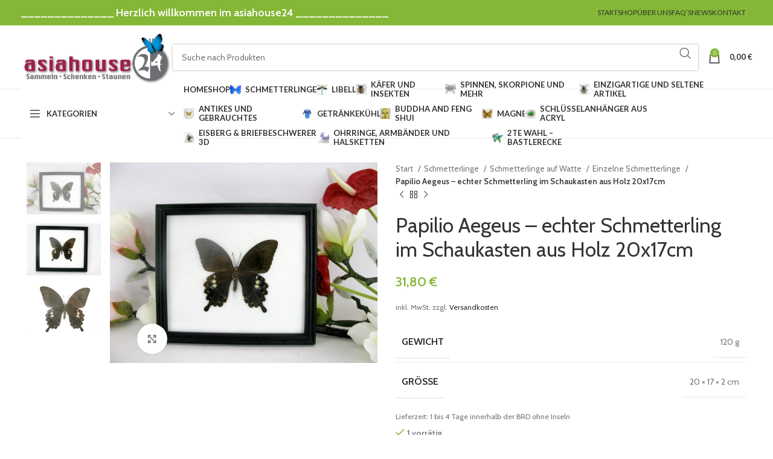

--- FILE ---
content_type: text/html; charset=UTF-8
request_url: https://asiahouse24.de/product/papilio-aegeus-echter-schmetterling-im-schaukasten-aus-holz-20x17cm/
body_size: 46829
content:
<!DOCTYPE html>
<html dir="ltr" lang="de" prefix="og: https://ogp.me/ns#">
<head><meta charset="UTF-8"><script>if(navigator.userAgent.match(/MSIE|Internet Explorer/i)||navigator.userAgent.match(/Trident\/7\..*?rv:11/i)){var href=document.location.href;if(!href.match(/[?&]nowprocket/)){if(href.indexOf("?")==-1){if(href.indexOf("#")==-1){document.location.href=href+"?nowprocket=1"}else{document.location.href=href.replace("#","?nowprocket=1#")}}else{if(href.indexOf("#")==-1){document.location.href=href+"&nowprocket=1"}else{document.location.href=href.replace("#","&nowprocket=1#")}}}}</script><script>class RocketLazyLoadScripts{constructor(e){this.triggerEvents=e,this.eventOptions={passive:!0},this.userEventHandler=this.triggerListener.bind(this),this.delayedScripts={normal:[],async:[],defer:[]},this.allJQueries=[]}_addUserInteractionListener(e){this.triggerEvents.forEach((t=>window.addEventListener(t,e.userEventHandler,e.eventOptions)))}_removeUserInteractionListener(e){this.triggerEvents.forEach((t=>window.removeEventListener(t,e.userEventHandler,e.eventOptions)))}_interceptClicks(e){e.interceptedClicks=[],e.clickHandler=e._saveClicks.bind(e),window.addEventListener("click",e.clickHandler)}_saveClicks(e){this.interceptedClicks.push(e),e.target.matches('a[href="#"], a[href="#"] *')&&e.preventDefault()}_replayClicks(){window.removeEventListener("click",this.clickHandler),this.interceptedClicks.forEach((e=>{e.target.dispatchEvent(new MouseEvent("click",{view:e.view,bubbles:!0,cancelable:!0}))}))}triggerListener(){this._removeUserInteractionListener(this),"loading"===document.readyState?document.addEventListener("DOMContentLoaded",this._loadEverythingNow.bind(this)):this._loadEverythingNow()}async _loadEverythingNow(){this._delayEventListeners(),this._delayJQueryReady(this),this._handleDocumentWrite(),this._registerAllDelayedScripts(),this._preloadAllScripts(),await this._loadScriptsFromList(this.delayedScripts.normal),await this._loadScriptsFromList(this.delayedScripts.defer),await this._loadScriptsFromList(this.delayedScripts.async),await this._triggerDOMContentLoaded(),await this._triggerWindowLoad(),window.dispatchEvent(new Event("rocket-allScriptsLoaded")),this._replayClicks()}_registerAllDelayedScripts(){document.querySelectorAll("script[type=rocketlazyloadscript]").forEach((e=>{e.hasAttribute("src")?e.hasAttribute("async")&&!1!==e.async?this.delayedScripts.async.push(e):e.hasAttribute("defer")&&!1!==e.defer||"module"===e.getAttribute("data-rocket-type")?this.delayedScripts.defer.push(e):this.delayedScripts.normal.push(e):this.delayedScripts.normal.push(e)}))}async _transformScript(e){return await this._requestAnimFrame(),new Promise((t=>{const n=document.createElement("script");[...e.attributes].forEach((e=>{let t=e.nodeName;"type"!==t&&("data-rocket-type"===t&&(t="type"),n.setAttribute(t,e.nodeValue))})),e.hasAttribute("src")?(n.addEventListener("load",t),n.addEventListener("error",t)):(n.text=e.text,t()),e.parentNode.replaceChild(n,e)}))}async _loadScriptsFromList(e){const t=e.shift();return t?(await this._transformScript(t),this._loadScriptsFromList(e)):Promise.resolve()}_preloadAllScripts(){var e=document.createDocumentFragment();[...this.delayedScripts.normal,...this.delayedScripts.defer,...this.delayedScripts.async].forEach((t=>{const n=t.getAttribute("src");if(n){const t=document.createElement("link");t.href=n,t.rel="preload",t.as="script",e.appendChild(t)}})),document.head.appendChild(e)}_delayEventListeners(){let e={};function t(t,n){!function(t){function n(n){return e[t].eventsToRewrite.indexOf(n)>=0?"rocket-"+n:n}e[t]||(e[t]={originalFunctions:{add:t.addEventListener,remove:t.removeEventListener},eventsToRewrite:[]},t.addEventListener=function(){arguments[0]=n(arguments[0]),e[t].originalFunctions.add.apply(t,arguments)},t.removeEventListener=function(){arguments[0]=n(arguments[0]),e[t].originalFunctions.remove.apply(t,arguments)})}(t),e[t].eventsToRewrite.push(n)}function n(e,t){let n=e[t];Object.defineProperty(e,t,{get:()=>n||function(){},set(i){e["rocket"+t]=n=i}})}t(document,"DOMContentLoaded"),t(window,"DOMContentLoaded"),t(window,"load"),t(window,"pageshow"),t(document,"readystatechange"),n(document,"onreadystatechange"),n(window,"onload"),n(window,"onpageshow")}_delayJQueryReady(e){let t=window.jQuery;Object.defineProperty(window,"jQuery",{get:()=>t,set(n){if(n&&n.fn&&!e.allJQueries.includes(n)){n.fn.ready=n.fn.init.prototype.ready=function(t){e.domReadyFired?t.bind(document)(n):document.addEventListener("rocket-DOMContentLoaded",(()=>t.bind(document)(n)))};const t=n.fn.on;n.fn.on=n.fn.init.prototype.on=function(){if(this[0]===window){function e(e){return e.split(" ").map((e=>"load"===e||0===e.indexOf("load.")?"rocket-jquery-load":e)).join(" ")}"string"==typeof arguments[0]||arguments[0]instanceof String?arguments[0]=e(arguments[0]):"object"==typeof arguments[0]&&Object.keys(arguments[0]).forEach((t=>{delete Object.assign(arguments[0],{[e(t)]:arguments[0][t]})[t]}))}return t.apply(this,arguments),this},e.allJQueries.push(n)}t=n}})}async _triggerDOMContentLoaded(){this.domReadyFired=!0,await this._requestAnimFrame(),document.dispatchEvent(new Event("rocket-DOMContentLoaded")),await this._requestAnimFrame(),window.dispatchEvent(new Event("rocket-DOMContentLoaded")),await this._requestAnimFrame(),document.dispatchEvent(new Event("rocket-readystatechange")),await this._requestAnimFrame(),document.rocketonreadystatechange&&document.rocketonreadystatechange()}async _triggerWindowLoad(){await this._requestAnimFrame(),window.dispatchEvent(new Event("rocket-load")),await this._requestAnimFrame(),window.rocketonload&&window.rocketonload(),await this._requestAnimFrame(),this.allJQueries.forEach((e=>e(window).trigger("rocket-jquery-load"))),window.dispatchEvent(new Event("rocket-pageshow")),await this._requestAnimFrame(),window.rocketonpageshow&&window.rocketonpageshow()}_handleDocumentWrite(){const e=new Map;document.write=document.writeln=function(t){const n=document.currentScript,i=document.createRange(),r=n.parentElement;let a=e.get(n);void 0===a&&(a=n.nextSibling,e.set(n,a));const s=document.createDocumentFragment();i.setStart(s,0),s.appendChild(i.createContextualFragment(t)),r.insertBefore(s,a)}}async _requestAnimFrame(){return new Promise((e=>requestAnimationFrame(e)))}static run(){const e=new RocketLazyLoadScripts(["keydown","mousedown","mousemove","touchmove","touchstart","touchend","wheel"]);e._addUserInteractionListener(e),e._interceptClicks(e)}}RocketLazyLoadScripts.run();</script>
	
	<link rel="profile" href="https://gmpg.org/xfn/11">
	<link rel="pingback" href="https://asiahouse24.de/xmlrpc.php">

	<title>Papilio Aegeus – echter Schmetterling im Schaukasten aus Holz 20x17cm - Echte präparierte Schmetterlinge, Libellen, Insekten in Schaukästen kaufen Sie im asiahouse24.</title><link rel="preload" as="style" href="https://fonts.googleapis.com/css?family=Cabin%3A400%2C600%7CLato%3A400%2C700&#038;display=swap" /><link rel="stylesheet" href="https://fonts.googleapis.com/css?family=Cabin%3A400%2C600%7CLato%3A400%2C700&#038;display=swap" media="print" onload="this.media='all'" /><noscript><link rel="stylesheet" href="https://fonts.googleapis.com/css?family=Cabin%3A400%2C600%7CLato%3A400%2C700&#038;display=swap" /></noscript>

		<!-- All in One SEO 4.9.3 - aioseo.com -->
	<meta name="description" content="Papilio Aegeus - ein echter präparierter Schmetterling im Schaukasten Unsere angebotenen Zuchtschmetterlinge sind natürlich echt und wurden fachgerecht präpariert/getrocknet. Die Flügelspannweiten der einzelnen Schmetterlinge betragen ca. 5-11cm, diagonal ca. 6-12cm. Die auf Watte fixierten Zuchtschmetterlinge werden durch eine robuste Glasscheibe auf der Vorderseite geschützt. Die Außenmaße des einfachen, schwarzen Holzrahmens betragen ca. 12 x 12" />
	<meta name="robots" content="max-image-preview:large" />
	<meta name="google-site-verification" content="V54SgpbVAnwJSdXgLZYBM4SaLcJi_Rfxl404166ePSc" />
	<link rel="canonical" href="https://asiahouse24.de/product/papilio-aegeus-echter-schmetterling-im-schaukasten-aus-holz-20x17cm/" />
	<meta name="generator" content="All in One SEO (AIOSEO) 4.9.3" />
		<meta property="og:locale" content="de_DE" />
		<meta property="og:site_name" content="Echte präparierte Schmetterlinge, Libellen, Insekten in Schaukästen kaufen Sie im asiahouse24. - Die größte Auswahl an Schaukästen mit echten präparierten Schmetterlingen, Libellen und Insekten kaufen Sie bei uns. Echte Vogelspinnen, Skorpione, fliegende Drachen, fliegende Frösche, Hundertfüßer, Cendipeden im Bilderrahmen und vieles vieles mehr finden Sie im asiahouse24 Shop. Auch erstklassige Getränkekühler aus bestem Neopren extra für Bierflaschen und Bierdosen nach EURO Norm und DIN Norm für den deutschen Markt extra angefertigt, kaufen Sie exklusiv bei uns." />
		<meta property="og:type" content="article" />
		<meta property="og:title" content="Papilio Aegeus – echter Schmetterling im Schaukasten aus Holz 20x17cm - Echte präparierte Schmetterlinge, Libellen, Insekten in Schaukästen kaufen Sie im asiahouse24." />
		<meta property="og:description" content="Papilio Aegeus - ein echter präparierter Schmetterling im Schaukasten Unsere angebotenen Zuchtschmetterlinge sind natürlich echt und wurden fachgerecht präpariert/getrocknet. Die Flügelspannweiten der einzelnen Schmetterlinge betragen ca. 5-11cm, diagonal ca. 6-12cm. Die auf Watte fixierten Zuchtschmetterlinge werden durch eine robuste Glasscheibe auf der Vorderseite geschützt. Die Außenmaße des einfachen, schwarzen Holzrahmens betragen ca. 12 x 12" />
		<meta property="og:url" content="https://asiahouse24.de/product/papilio-aegeus-echter-schmetterling-im-schaukasten-aus-holz-20x17cm/" />
		<meta property="article:published_time" content="2023-10-02T06:36:22+00:00" />
		<meta property="article:modified_time" content="2025-11-19T10:56:11+00:00" />
		<meta name="twitter:card" content="summary_large_image" />
		<meta name="twitter:title" content="Papilio Aegeus – echter Schmetterling im Schaukasten aus Holz 20x17cm - Echte präparierte Schmetterlinge, Libellen, Insekten in Schaukästen kaufen Sie im asiahouse24." />
		<meta name="twitter:description" content="Papilio Aegeus - ein echter präparierter Schmetterling im Schaukasten Unsere angebotenen Zuchtschmetterlinge sind natürlich echt und wurden fachgerecht präpariert/getrocknet. Die Flügelspannweiten der einzelnen Schmetterlinge betragen ca. 5-11cm, diagonal ca. 6-12cm. Die auf Watte fixierten Zuchtschmetterlinge werden durch eine robuste Glasscheibe auf der Vorderseite geschützt. Die Außenmaße des einfachen, schwarzen Holzrahmens betragen ca. 12 x 12" />
		<script type="application/ld+json" class="aioseo-schema">
			{"@context":"https:\/\/schema.org","@graph":[{"@type":"BreadcrumbList","@id":"https:\/\/asiahouse24.de\/product\/papilio-aegeus-echter-schmetterling-im-schaukasten-aus-holz-20x17cm\/#breadcrumblist","itemListElement":[{"@type":"ListItem","@id":"https:\/\/asiahouse24.de#listItem","position":1,"name":"Home","item":"https:\/\/asiahouse24.de","nextItem":{"@type":"ListItem","@id":"https:\/\/asiahouse24.de\/shop\/#listItem","name":"Shop"}},{"@type":"ListItem","@id":"https:\/\/asiahouse24.de\/shop\/#listItem","position":2,"name":"Shop","item":"https:\/\/asiahouse24.de\/shop\/","nextItem":{"@type":"ListItem","@id":"https:\/\/asiahouse24.de\/Marke\/asiahouse24\/#listItem","name":"asiahouse24"},"previousItem":{"@type":"ListItem","@id":"https:\/\/asiahouse24.de#listItem","name":"Home"}},{"@type":"ListItem","@id":"https:\/\/asiahouse24.de\/Marke\/asiahouse24\/#listItem","position":3,"name":"asiahouse24","item":"https:\/\/asiahouse24.de\/Marke\/asiahouse24\/","nextItem":{"@type":"ListItem","@id":"https:\/\/asiahouse24.de\/product\/papilio-aegeus-echter-schmetterling-im-schaukasten-aus-holz-20x17cm\/#listItem","name":"Papilio Aegeus &#8211; echter Schmetterling im Schaukasten aus Holz 20x17cm"},"previousItem":{"@type":"ListItem","@id":"https:\/\/asiahouse24.de\/shop\/#listItem","name":"Shop"}},{"@type":"ListItem","@id":"https:\/\/asiahouse24.de\/product\/papilio-aegeus-echter-schmetterling-im-schaukasten-aus-holz-20x17cm\/#listItem","position":4,"name":"Papilio Aegeus &#8211; echter Schmetterling im Schaukasten aus Holz 20x17cm","previousItem":{"@type":"ListItem","@id":"https:\/\/asiahouse24.de\/Marke\/asiahouse24\/#listItem","name":"asiahouse24"}}]},{"@type":"ItemPage","@id":"https:\/\/asiahouse24.de\/product\/papilio-aegeus-echter-schmetterling-im-schaukasten-aus-holz-20x17cm\/#itempage","url":"https:\/\/asiahouse24.de\/product\/papilio-aegeus-echter-schmetterling-im-schaukasten-aus-holz-20x17cm\/","name":"Papilio Aegeus \u2013 echter Schmetterling im Schaukasten aus Holz 20x17cm - Echte pr\u00e4parierte Schmetterlinge, Libellen, Insekten in Schauk\u00e4sten kaufen Sie im asiahouse24.","description":"Papilio Aegeus - ein echter pr\u00e4parierter Schmetterling im Schaukasten Unsere angebotenen Zuchtschmetterlinge sind nat\u00fcrlich echt und wurden fachgerecht pr\u00e4pariert\/getrocknet. Die Fl\u00fcgelspannweiten der einzelnen Schmetterlinge betragen ca. 5-11cm, diagonal ca. 6-12cm. Die auf Watte fixierten Zuchtschmetterlinge werden durch eine robuste Glasscheibe auf der Vorderseite gesch\u00fctzt. Die Au\u00dfenma\u00dfe des einfachen, schwarzen Holzrahmens betragen ca. 12 x 12","inLanguage":"de-DE","isPartOf":{"@id":"https:\/\/asiahouse24.de\/#website"},"breadcrumb":{"@id":"https:\/\/asiahouse24.de\/product\/papilio-aegeus-echter-schmetterling-im-schaukasten-aus-holz-20x17cm\/#breadcrumblist"},"image":{"@type":"ImageObject","url":"https:\/\/asiahouse24.de\/wp-content\/uploads\/2023\/10\/2021-1ner-20x17-papilio-aegeus-scaled.jpg","@id":"https:\/\/asiahouse24.de\/product\/papilio-aegeus-echter-schmetterling-im-schaukasten-aus-holz-20x17cm\/#mainImage","width":2560,"height":1920},"primaryImageOfPage":{"@id":"https:\/\/asiahouse24.de\/product\/papilio-aegeus-echter-schmetterling-im-schaukasten-aus-holz-20x17cm\/#mainImage"},"datePublished":"2023-10-02T06:36:22+02:00","dateModified":"2025-11-19T11:56:11+01:00"},{"@type":"Organization","@id":"https:\/\/asiahouse24.de\/#organization","name":"Asiahouse24","description":"Die gr\u00f6\u00dfte Auswahl an Schauk\u00e4sten mit echten pr\u00e4parierten Schmetterlingen, Libellen und Insekten kaufen Sie bei uns. Echte Vogelspinnen, Skorpione, fliegende Drachen, fliegende Fr\u00f6sche, Hundertf\u00fc\u00dfer, Cendipeden im Bilderrahmen und vieles vieles mehr finden Sie im asiahouse24 Shop. Auch erstklassige Getr\u00e4nkek\u00fchler aus bestem Neopren extra f\u00fcr Bierflaschen und Bierdosen nach EURO Norm und DIN Norm f\u00fcr den deutschen Markt extra angefertigt, kaufen Sie exklusiv bei uns. Schmetterlinge im Schaukasten echte Schmetterlinge im Schaukasten Schmetterling im Schaukasten Echter Schmetterling im Schaukasten Schmetterlinge im Bilderrahmen Echte Schmetterlinge im Bilderrahmen Schmetterling im Bilderrahmen Echter Schmetterling im Bilderrahmen Schmetterlinge als Wandbild Echte Schmetterlinge als Wandbild Schmetterling als Wandbild Echter Schmetterling als Wandbild Pr\u00e4parierter Schmetterling im Schaukasten Pr\u00e4pariertere Schmetterlinge im Bilderrahmen Pr\u00e4parierter Schmetterling im Bilderrahmen Pr\u00e4pariertere Schmetterlinge als Wandbild Pr\u00e4parierter Schmetterling als Wandbild Schmetterlingspr\u00e4paration Pr\u00e4parierte Schmetterlinge Deutschland Schmetterling kaufen Schmetterlinge kaufen Echten Schmetterling kaufen Pr\u00e4parierten Schmetterling kaufen Echte Schmetterlinge kaufen Pr\u00e4parierte Schmetterlinge kaufen Morpho Didius Morpho Menelaus Ulysses Blauer Schmetterling Blaue Schmetterlinge Gr\u00fcner Schmetterling Gr\u00fcne Schmetterlinge Roter Schmetterling Rote Schmetterlinge Gelber Schmetterling Gelbe Schmetterlinge Zuchtschmetterling Zuchtschmetterlinge Schmetterling in 3D Insekten im Schaukasten Echte Insekten im Schaukasten Insekt im Schaukasten Echtes Insekt im Schaukasten Insekten im Bilderrahmen Echte Insekten im Bilderrahmen Insekt im Bilderrahmen Echtes Insekt im Bilderrahmen Insekten als Wandbild Echte Insekten als Wandbild Insekt als Wandbild Echtes Insekt als Wandbild Pr\u00e4pariertes Insekt im Schaukasten Pr\u00e4pariertere Insekten im Bilderrahmen Pr\u00e4pariertes Insekt im Bilderrahmen Pr\u00e4pariertere Insekten als Wandbild Pr\u00e4pariertes Insekt als Wandbild Insektenpr\u00e4paration Pr\u00e4parierte Insekten Deutschland Insekt kaufen Insekten kaufen Echtes Insekt kaufen Pr\u00e4pariertes Insekt kaufen Echte Insekten kaufen Pr\u00e4parierte Insekten kaufen Fliegender Frosch Blatt Stabschrecke Fledermaus Insekt Insekten Dragon Fliegender Drachen K\u00e4fer Beetle pr\u00e4parierte Tiere kaufen Insektenpr\u00e4paration pr\u00e4parierte Insekten Deutschland echte riesige Cendipede Scolopendra morsitans Hundertf\u00fc\u00dfer Tausendf\u00fc\u00dfer insekten in 3D Insekt in 3D Deko Insekten Dekoration Insekten Cicaden Eurypeima spinicrus Vogelspinne Vogelspinnen Spinne Spinnen pr\u00e4parierte Arachnoiden kaufen Vogelspinnen im Schaukasten Arachnoidenpr\u00e4paration Echte Vogelspinne Echte Vogelspinne kaufen Echte Vogelspinnen Echte Vogelspinnen kaufen Pr\u00e4parierte Vogelspinne Pr\u00e4parierte Vogelspinnen Riesige Vogelspinne Riesige Vogelspinnen Vogelspinne in 3D Echter Skorpion Echten Skorpion kaufen Echte Skorpione Echten Skorpion kaufen Pr\u00e4parierten Skorpion Pr\u00e4parierte Skorpione Riesigen Skorpion Riesige Skorpione Skorpion im Schaukasten Skorpion als Wandbild Skorpion im Bilderrahmen Skorpion in 3D Palamnaeus fulvipes Giant Skorpion Geiselskorpion Hypocnotus ranguensis Briefbeschwerer Briefbeschwerer mit Schmetterling Briefbeschwerer mit Insekt Briefbeschwerer mit Skorpion Schl\u00fcsselanh\u00e4nger Schl\u00fcsselanh\u00e4nger mit Insekt Schl\u00fcsselanh\u00e4nger mit Schmetterling Schl\u00fcsselanh\u00e4nger mit Spinne Schl\u00fcsselanh\u00e4nger mit Skorpion Kaufen Pr\u00e4pariert Echt Echte Pr\u00e4parierte Online Shop Entomologie Taxidermie sammeln schenken staunen asiahouse24 Flaschenk\u00fchler Flaschenk\u00fchler 0,5L Flaschenk\u00fchler 0.5L Flaschenk\u00fchler 0,33L Flaschenk\u00fchler 0.33L Dosenk\u00fchler Dosenk\u00fchler 0,5L Dosenk\u00fchler 0.5L Dosenk\u00fchler 0,33L Dosenk\u00fchler 0.33L K\u00fchler Faltbare K\u00fchler Neoprenk\u00fchler Stubby Getr\u00e4nkek\u00fchler Bierk\u00fchler Neopren K\u00fchler aus Neopren Bierk\u00fchler aus Neopren Sektk\u00fchler Weink\u00fchler Qualit\u00e4tsk\u00fchler Qualit\u00e4tsk\u00fchler aus Neopren","url":"https:\/\/asiahouse24.de\/","email":"mail@asiahouse24.de","telephone":"+4943215594942","foundingDate":"2010-10-01","numberOfEmployees":{"@type":"QuantitativeValue","value":3},"logo":{"@type":"ImageObject","url":"https:\/\/asiahouse24.de\/wp-content\/uploads\/2024\/12\/Logo_asiahouse24_E05-1.jpg","@id":"https:\/\/asiahouse24.de\/product\/papilio-aegeus-echter-schmetterling-im-schaukasten-aus-holz-20x17cm\/#organizationLogo","width":974,"height":354},"image":{"@id":"https:\/\/asiahouse24.de\/product\/papilio-aegeus-echter-schmetterling-im-schaukasten-aus-holz-20x17cm\/#organizationLogo"}},{"@type":"WebSite","@id":"https:\/\/asiahouse24.de\/#website","url":"https:\/\/asiahouse24.de\/","name":"Asiahouse24","description":"Die gr\u00f6\u00dfte Auswahl an Schauk\u00e4sten mit echten pr\u00e4parierten Schmetterlingen, Libellen und Insekten kaufen Sie bei uns. Echte Vogelspinnen, Skorpione, fliegende Drachen, fliegende Fr\u00f6sche, Hundertf\u00fc\u00dfer, Cendipeden im Bilderrahmen und vieles vieles mehr finden Sie im asiahouse24 Shop. Auch erstklassige Getr\u00e4nkek\u00fchler aus bestem Neopren extra f\u00fcr Bierflaschen und Bierdosen nach EURO Norm und DIN Norm f\u00fcr den deutschen Markt extra angefertigt, kaufen Sie exklusiv bei uns.","inLanguage":"de-DE","publisher":{"@id":"https:\/\/asiahouse24.de\/#organization"}}]}
		</script>
		<!-- All in One SEO -->

<script type="rocketlazyloadscript">window._wca = window._wca || [];</script>
<link rel='dns-prefetch' href='//stats.wp.com' />
<link rel='dns-prefetch' href='//fonts.googleapis.com' />
<link href='https://fonts.gstatic.com' crossorigin rel='preconnect' />
<link rel="alternate" type="application/rss+xml" title="Echte präparierte Schmetterlinge, Libellen, Insekten in Schaukästen kaufen Sie im asiahouse24. &raquo; Feed" href="https://asiahouse24.de/feed/" />
<link rel="alternate" type="application/rss+xml" title="Echte präparierte Schmetterlinge, Libellen, Insekten in Schaukästen kaufen Sie im asiahouse24. &raquo; Kommentar-Feed" href="https://asiahouse24.de/comments/feed/" />
<link rel="alternate" type="application/rss+xml" title="Echte präparierte Schmetterlinge, Libellen, Insekten in Schaukästen kaufen Sie im asiahouse24. &raquo; Kommentar-Feed zu Papilio Aegeus &#8211; echter Schmetterling im Schaukasten aus Holz 20x17cm" href="https://asiahouse24.de/product/papilio-aegeus-echter-schmetterling-im-schaukasten-aus-holz-20x17cm/feed/" />
<link rel="alternate" title="oEmbed (JSON)" type="application/json+oembed" href="https://asiahouse24.de/wp-json/oembed/1.0/embed?url=https%3A%2F%2Fasiahouse24.de%2Fproduct%2Fpapilio-aegeus-echter-schmetterling-im-schaukasten-aus-holz-20x17cm%2F" />
<link rel="alternate" title="oEmbed (XML)" type="text/xml+oembed" href="https://asiahouse24.de/wp-json/oembed/1.0/embed?url=https%3A%2F%2Fasiahouse24.de%2Fproduct%2Fpapilio-aegeus-echter-schmetterling-im-schaukasten-aus-holz-20x17cm%2F&#038;format=xml" />
<style id='wp-img-auto-sizes-contain-inline-css' type='text/css'>
img:is([sizes=auto i],[sizes^="auto," i]){contain-intrinsic-size:3000px 1500px}
/*# sourceURL=wp-img-auto-sizes-contain-inline-css */
</style>
<link rel='stylesheet' id='wp-block-library-css' href='https://asiahouse24.de/wp-includes/css/dist/block-library/style.min.css?ver=6.9' type='text/css' media='all' />
<style id='classic-theme-styles-inline-css' type='text/css'>
/*! This file is auto-generated */
.wp-block-button__link{color:#fff;background-color:#32373c;border-radius:9999px;box-shadow:none;text-decoration:none;padding:calc(.667em + 2px) calc(1.333em + 2px);font-size:1.125em}.wp-block-file__button{background:#32373c;color:#fff;text-decoration:none}
/*# sourceURL=/wp-includes/css/classic-themes.min.css */
</style>
<link data-minify="1" rel='stylesheet' id='aioseo/css/src/vue/standalone/blocks/table-of-contents/global.scss-css' href='https://asiahouse24.de/wp-content/cache/min/1/wp-content/plugins/all-in-one-seo-pack/dist/Lite/assets/css/table-of-contents/global.e90f6d47.css?ver=1769403620' type='text/css' media='all' />
<style id='safe-svg-svg-icon-style-inline-css' type='text/css'>
.safe-svg-cover{text-align:center}.safe-svg-cover .safe-svg-inside{display:inline-block;max-width:100%}.safe-svg-cover svg{fill:currentColor;height:100%;max-height:100%;max-width:100%;width:100%}

/*# sourceURL=https://asiahouse24.de/wp-content/plugins/safe-svg/dist/safe-svg-block-frontend.css */
</style>
<link rel='stylesheet' id='mediaelement-css' href='https://asiahouse24.de/wp-includes/js/mediaelement/mediaelementplayer-legacy.min.css?ver=4.2.17' type='text/css' media='all' />
<link rel='stylesheet' id='wp-mediaelement-css' href='https://asiahouse24.de/wp-includes/js/mediaelement/wp-mediaelement.min.css?ver=6.9' type='text/css' media='all' />
<style id='jetpack-sharing-buttons-style-inline-css' type='text/css'>
.jetpack-sharing-buttons__services-list{display:flex;flex-direction:row;flex-wrap:wrap;gap:0;list-style-type:none;margin:5px;padding:0}.jetpack-sharing-buttons__services-list.has-small-icon-size{font-size:12px}.jetpack-sharing-buttons__services-list.has-normal-icon-size{font-size:16px}.jetpack-sharing-buttons__services-list.has-large-icon-size{font-size:24px}.jetpack-sharing-buttons__services-list.has-huge-icon-size{font-size:36px}@media print{.jetpack-sharing-buttons__services-list{display:none!important}}.editor-styles-wrapper .wp-block-jetpack-sharing-buttons{gap:0;padding-inline-start:0}ul.jetpack-sharing-buttons__services-list.has-background{padding:1.25em 2.375em}
/*# sourceURL=https://asiahouse24.de/wp-content/plugins/jetpack/_inc/blocks/sharing-buttons/view.css */
</style>
<style id='global-styles-inline-css' type='text/css'>
:root{--wp--preset--aspect-ratio--square: 1;--wp--preset--aspect-ratio--4-3: 4/3;--wp--preset--aspect-ratio--3-4: 3/4;--wp--preset--aspect-ratio--3-2: 3/2;--wp--preset--aspect-ratio--2-3: 2/3;--wp--preset--aspect-ratio--16-9: 16/9;--wp--preset--aspect-ratio--9-16: 9/16;--wp--preset--color--black: #000000;--wp--preset--color--cyan-bluish-gray: #abb8c3;--wp--preset--color--white: #ffffff;--wp--preset--color--pale-pink: #f78da7;--wp--preset--color--vivid-red: #cf2e2e;--wp--preset--color--luminous-vivid-orange: #ff6900;--wp--preset--color--luminous-vivid-amber: #fcb900;--wp--preset--color--light-green-cyan: #7bdcb5;--wp--preset--color--vivid-green-cyan: #00d084;--wp--preset--color--pale-cyan-blue: #8ed1fc;--wp--preset--color--vivid-cyan-blue: #0693e3;--wp--preset--color--vivid-purple: #9b51e0;--wp--preset--gradient--vivid-cyan-blue-to-vivid-purple: linear-gradient(135deg,rgb(6,147,227) 0%,rgb(155,81,224) 100%);--wp--preset--gradient--light-green-cyan-to-vivid-green-cyan: linear-gradient(135deg,rgb(122,220,180) 0%,rgb(0,208,130) 100%);--wp--preset--gradient--luminous-vivid-amber-to-luminous-vivid-orange: linear-gradient(135deg,rgb(252,185,0) 0%,rgb(255,105,0) 100%);--wp--preset--gradient--luminous-vivid-orange-to-vivid-red: linear-gradient(135deg,rgb(255,105,0) 0%,rgb(207,46,46) 100%);--wp--preset--gradient--very-light-gray-to-cyan-bluish-gray: linear-gradient(135deg,rgb(238,238,238) 0%,rgb(169,184,195) 100%);--wp--preset--gradient--cool-to-warm-spectrum: linear-gradient(135deg,rgb(74,234,220) 0%,rgb(151,120,209) 20%,rgb(207,42,186) 40%,rgb(238,44,130) 60%,rgb(251,105,98) 80%,rgb(254,248,76) 100%);--wp--preset--gradient--blush-light-purple: linear-gradient(135deg,rgb(255,206,236) 0%,rgb(152,150,240) 100%);--wp--preset--gradient--blush-bordeaux: linear-gradient(135deg,rgb(254,205,165) 0%,rgb(254,45,45) 50%,rgb(107,0,62) 100%);--wp--preset--gradient--luminous-dusk: linear-gradient(135deg,rgb(255,203,112) 0%,rgb(199,81,192) 50%,rgb(65,88,208) 100%);--wp--preset--gradient--pale-ocean: linear-gradient(135deg,rgb(255,245,203) 0%,rgb(182,227,212) 50%,rgb(51,167,181) 100%);--wp--preset--gradient--electric-grass: linear-gradient(135deg,rgb(202,248,128) 0%,rgb(113,206,126) 100%);--wp--preset--gradient--midnight: linear-gradient(135deg,rgb(2,3,129) 0%,rgb(40,116,252) 100%);--wp--preset--font-size--small: 13px;--wp--preset--font-size--medium: 20px;--wp--preset--font-size--large: 36px;--wp--preset--font-size--x-large: 42px;--wp--preset--spacing--20: 0.44rem;--wp--preset--spacing--30: 0.67rem;--wp--preset--spacing--40: 1rem;--wp--preset--spacing--50: 1.5rem;--wp--preset--spacing--60: 2.25rem;--wp--preset--spacing--70: 3.38rem;--wp--preset--spacing--80: 5.06rem;--wp--preset--shadow--natural: 6px 6px 9px rgba(0, 0, 0, 0.2);--wp--preset--shadow--deep: 12px 12px 50px rgba(0, 0, 0, 0.4);--wp--preset--shadow--sharp: 6px 6px 0px rgba(0, 0, 0, 0.2);--wp--preset--shadow--outlined: 6px 6px 0px -3px rgb(255, 255, 255), 6px 6px rgb(0, 0, 0);--wp--preset--shadow--crisp: 6px 6px 0px rgb(0, 0, 0);}:where(.is-layout-flex){gap: 0.5em;}:where(.is-layout-grid){gap: 0.5em;}body .is-layout-flex{display: flex;}.is-layout-flex{flex-wrap: wrap;align-items: center;}.is-layout-flex > :is(*, div){margin: 0;}body .is-layout-grid{display: grid;}.is-layout-grid > :is(*, div){margin: 0;}:where(.wp-block-columns.is-layout-flex){gap: 2em;}:where(.wp-block-columns.is-layout-grid){gap: 2em;}:where(.wp-block-post-template.is-layout-flex){gap: 1.25em;}:where(.wp-block-post-template.is-layout-grid){gap: 1.25em;}.has-black-color{color: var(--wp--preset--color--black) !important;}.has-cyan-bluish-gray-color{color: var(--wp--preset--color--cyan-bluish-gray) !important;}.has-white-color{color: var(--wp--preset--color--white) !important;}.has-pale-pink-color{color: var(--wp--preset--color--pale-pink) !important;}.has-vivid-red-color{color: var(--wp--preset--color--vivid-red) !important;}.has-luminous-vivid-orange-color{color: var(--wp--preset--color--luminous-vivid-orange) !important;}.has-luminous-vivid-amber-color{color: var(--wp--preset--color--luminous-vivid-amber) !important;}.has-light-green-cyan-color{color: var(--wp--preset--color--light-green-cyan) !important;}.has-vivid-green-cyan-color{color: var(--wp--preset--color--vivid-green-cyan) !important;}.has-pale-cyan-blue-color{color: var(--wp--preset--color--pale-cyan-blue) !important;}.has-vivid-cyan-blue-color{color: var(--wp--preset--color--vivid-cyan-blue) !important;}.has-vivid-purple-color{color: var(--wp--preset--color--vivid-purple) !important;}.has-black-background-color{background-color: var(--wp--preset--color--black) !important;}.has-cyan-bluish-gray-background-color{background-color: var(--wp--preset--color--cyan-bluish-gray) !important;}.has-white-background-color{background-color: var(--wp--preset--color--white) !important;}.has-pale-pink-background-color{background-color: var(--wp--preset--color--pale-pink) !important;}.has-vivid-red-background-color{background-color: var(--wp--preset--color--vivid-red) !important;}.has-luminous-vivid-orange-background-color{background-color: var(--wp--preset--color--luminous-vivid-orange) !important;}.has-luminous-vivid-amber-background-color{background-color: var(--wp--preset--color--luminous-vivid-amber) !important;}.has-light-green-cyan-background-color{background-color: var(--wp--preset--color--light-green-cyan) !important;}.has-vivid-green-cyan-background-color{background-color: var(--wp--preset--color--vivid-green-cyan) !important;}.has-pale-cyan-blue-background-color{background-color: var(--wp--preset--color--pale-cyan-blue) !important;}.has-vivid-cyan-blue-background-color{background-color: var(--wp--preset--color--vivid-cyan-blue) !important;}.has-vivid-purple-background-color{background-color: var(--wp--preset--color--vivid-purple) !important;}.has-black-border-color{border-color: var(--wp--preset--color--black) !important;}.has-cyan-bluish-gray-border-color{border-color: var(--wp--preset--color--cyan-bluish-gray) !important;}.has-white-border-color{border-color: var(--wp--preset--color--white) !important;}.has-pale-pink-border-color{border-color: var(--wp--preset--color--pale-pink) !important;}.has-vivid-red-border-color{border-color: var(--wp--preset--color--vivid-red) !important;}.has-luminous-vivid-orange-border-color{border-color: var(--wp--preset--color--luminous-vivid-orange) !important;}.has-luminous-vivid-amber-border-color{border-color: var(--wp--preset--color--luminous-vivid-amber) !important;}.has-light-green-cyan-border-color{border-color: var(--wp--preset--color--light-green-cyan) !important;}.has-vivid-green-cyan-border-color{border-color: var(--wp--preset--color--vivid-green-cyan) !important;}.has-pale-cyan-blue-border-color{border-color: var(--wp--preset--color--pale-cyan-blue) !important;}.has-vivid-cyan-blue-border-color{border-color: var(--wp--preset--color--vivid-cyan-blue) !important;}.has-vivid-purple-border-color{border-color: var(--wp--preset--color--vivid-purple) !important;}.has-vivid-cyan-blue-to-vivid-purple-gradient-background{background: var(--wp--preset--gradient--vivid-cyan-blue-to-vivid-purple) !important;}.has-light-green-cyan-to-vivid-green-cyan-gradient-background{background: var(--wp--preset--gradient--light-green-cyan-to-vivid-green-cyan) !important;}.has-luminous-vivid-amber-to-luminous-vivid-orange-gradient-background{background: var(--wp--preset--gradient--luminous-vivid-amber-to-luminous-vivid-orange) !important;}.has-luminous-vivid-orange-to-vivid-red-gradient-background{background: var(--wp--preset--gradient--luminous-vivid-orange-to-vivid-red) !important;}.has-very-light-gray-to-cyan-bluish-gray-gradient-background{background: var(--wp--preset--gradient--very-light-gray-to-cyan-bluish-gray) !important;}.has-cool-to-warm-spectrum-gradient-background{background: var(--wp--preset--gradient--cool-to-warm-spectrum) !important;}.has-blush-light-purple-gradient-background{background: var(--wp--preset--gradient--blush-light-purple) !important;}.has-blush-bordeaux-gradient-background{background: var(--wp--preset--gradient--blush-bordeaux) !important;}.has-luminous-dusk-gradient-background{background: var(--wp--preset--gradient--luminous-dusk) !important;}.has-pale-ocean-gradient-background{background: var(--wp--preset--gradient--pale-ocean) !important;}.has-electric-grass-gradient-background{background: var(--wp--preset--gradient--electric-grass) !important;}.has-midnight-gradient-background{background: var(--wp--preset--gradient--midnight) !important;}.has-small-font-size{font-size: var(--wp--preset--font-size--small) !important;}.has-medium-font-size{font-size: var(--wp--preset--font-size--medium) !important;}.has-large-font-size{font-size: var(--wp--preset--font-size--large) !important;}.has-x-large-font-size{font-size: var(--wp--preset--font-size--x-large) !important;}
:where(.wp-block-post-template.is-layout-flex){gap: 1.25em;}:where(.wp-block-post-template.is-layout-grid){gap: 1.25em;}
:where(.wp-block-term-template.is-layout-flex){gap: 1.25em;}:where(.wp-block-term-template.is-layout-grid){gap: 1.25em;}
:where(.wp-block-columns.is-layout-flex){gap: 2em;}:where(.wp-block-columns.is-layout-grid){gap: 2em;}
:root :where(.wp-block-pullquote){font-size: 1.5em;line-height: 1.6;}
/*# sourceURL=global-styles-inline-css */
</style>
<link data-minify="1" rel='stylesheet' id='wdp-style-css' href='https://asiahouse24.de/wp-content/cache/min/1/wp-content/plugins/aco-woo-dynamic-pricing/assets/css/frontend.css?ver=1769403620' type='text/css' media='all' />
<link data-minify="1" rel='stylesheet' id='gift-pack-for-woocommerce-css' href='https://asiahouse24.de/wp-content/cache/min/1/wp-content/plugins/gift-pack-for-woocommerce/public/css/gift-pack-for-woocommerce-public.css?ver=1769403620' type='text/css' media='all' />
<style id='woocommerce-inline-inline-css' type='text/css'>
.woocommerce form .form-row .required { visibility: visible; }
/*# sourceURL=woocommerce-inline-inline-css */
</style>
<link data-minify="1" rel='stylesheet' id='gateway-css' href='https://asiahouse24.de/wp-content/cache/min/1/wp-content/plugins/woocommerce-paypal-payments/modules/ppcp-button/assets/css/gateway.css?ver=1769403620' type='text/css' media='all' />
<link data-minify="1" rel='stylesheet' id='brands-styles-css' href='https://asiahouse24.de/wp-content/cache/min/1/wp-content/plugins/woocommerce/assets/css/brands.css?ver=1769403699' type='text/css' media='all' />
<link data-minify="1" rel='stylesheet' id='woocommerce-gzd-layout-css' href='https://asiahouse24.de/wp-content/cache/min/1/wp-content/plugins/woocommerce-germanized/build/static/layout-styles.css?ver=1769403620' type='text/css' media='all' />
<style id='woocommerce-gzd-layout-inline-css' type='text/css'>
.woocommerce-checkout .shop_table { background-color: #eeeeee; } .product p.deposit-packaging-type { font-size: 1.25em !important; } p.woocommerce-shipping-destination { display: none; }
                .wc-gzd-nutri-score-value-a {
                    background: url(https://asiahouse24.de/wp-content/plugins/woocommerce-germanized/assets/images/nutri-score-a.svg) no-repeat;
                }
                .wc-gzd-nutri-score-value-b {
                    background: url(https://asiahouse24.de/wp-content/plugins/woocommerce-germanized/assets/images/nutri-score-b.svg) no-repeat;
                }
                .wc-gzd-nutri-score-value-c {
                    background: url(https://asiahouse24.de/wp-content/plugins/woocommerce-germanized/assets/images/nutri-score-c.svg) no-repeat;
                }
                .wc-gzd-nutri-score-value-d {
                    background: url(https://asiahouse24.de/wp-content/plugins/woocommerce-germanized/assets/images/nutri-score-d.svg) no-repeat;
                }
                .wc-gzd-nutri-score-value-e {
                    background: url(https://asiahouse24.de/wp-content/plugins/woocommerce-germanized/assets/images/nutri-score-e.svg) no-repeat;
                }
            
/*# sourceURL=woocommerce-gzd-layout-inline-css */
</style>
<link data-minify="1" rel='stylesheet' id='elementor-icons-css' href='https://asiahouse24.de/wp-content/cache/min/1/wp-content/plugins/elementor/assets/lib/eicons/css/elementor-icons.min.css?ver=1769403620' type='text/css' media='all' />
<link rel='stylesheet' id='elementor-frontend-css' href='https://asiahouse24.de/wp-content/plugins/elementor/assets/css/frontend.min.css?ver=3.34.2' type='text/css' media='all' />
<link data-minify="1" rel='stylesheet' id='elementor-post-11-css' href='https://asiahouse24.de/wp-content/cache/min/1/wp-content/uploads/elementor/css/post-11.css?ver=1769403620' type='text/css' media='all' />
<link rel='stylesheet' id='bootstrap-css' href='https://asiahouse24.de/wp-content/themes/woodmart/css/bootstrap-light.min.css?ver=7.3.1' type='text/css' media='all' />
<link rel='stylesheet' id='woodmart-style-css' href='https://asiahouse24.de/wp-content/themes/woodmart/css/parts/base.min.css?ver=7.3.1' type='text/css' media='all' />
<link rel='stylesheet' id='wd-widget-wd-recent-posts-css' href='https://asiahouse24.de/wp-content/themes/woodmart/css/parts/widget-wd-recent-posts.min.css?ver=7.3.1' type='text/css' media='all' />
<link rel='stylesheet' id='wd-widget-nav-mega-menu-css' href='https://asiahouse24.de/wp-content/themes/woodmart/css/parts/widget-nav-mega-menu.min.css?ver=7.3.1' type='text/css' media='all' />
<link rel='stylesheet' id='wd-widget-nav-css' href='https://asiahouse24.de/wp-content/themes/woodmart/css/parts/widget-nav.min.css?ver=7.3.1' type='text/css' media='all' />
<link rel='stylesheet' id='wd-widget-wd-layered-nav-css' href='https://asiahouse24.de/wp-content/themes/woodmart/css/parts/woo-widget-wd-layered-nav.min.css?ver=7.3.1' type='text/css' media='all' />
<link rel='stylesheet' id='wd-woo-mod-swatches-base-css' href='https://asiahouse24.de/wp-content/themes/woodmart/css/parts/woo-mod-swatches-base.min.css?ver=7.3.1' type='text/css' media='all' />
<link rel='stylesheet' id='wd-woo-mod-swatches-filter-css' href='https://asiahouse24.de/wp-content/themes/woodmart/css/parts/woo-mod-swatches-filter.min.css?ver=7.3.1' type='text/css' media='all' />
<link rel='stylesheet' id='wd-widget-product-list-css' href='https://asiahouse24.de/wp-content/themes/woodmart/css/parts/woo-widget-product-list.min.css?ver=7.3.1' type='text/css' media='all' />
<link rel='stylesheet' id='wd-widget-slider-price-filter-css' href='https://asiahouse24.de/wp-content/themes/woodmart/css/parts/woo-widget-slider-price-filter.min.css?ver=7.3.1' type='text/css' media='all' />
<link rel='stylesheet' id='wd-wp-gutenberg-css' href='https://asiahouse24.de/wp-content/themes/woodmart/css/parts/wp-gutenberg.min.css?ver=7.3.1' type='text/css' media='all' />
<link rel='stylesheet' id='wd-woo-germanized-css' href='https://asiahouse24.de/wp-content/themes/woodmart/css/parts/int-woo-germanized.min.css?ver=7.3.1' type='text/css' media='all' />
<link rel='stylesheet' id='wd-woo-klarna-css' href='https://asiahouse24.de/wp-content/themes/woodmart/css/parts/int-woo-klarna.min.css?ver=7.3.1' type='text/css' media='all' />
<link rel='stylesheet' id='wd-woo-paypal-payments-css' href='https://asiahouse24.de/wp-content/themes/woodmart/css/parts/int-woo-paypal-payments.min.css?ver=7.3.1' type='text/css' media='all' />
<link rel='stylesheet' id='wd-elementor-base-css' href='https://asiahouse24.de/wp-content/themes/woodmart/css/parts/int-elem-base.min.css?ver=7.3.1' type='text/css' media='all' />
<link rel='stylesheet' id='wd-woocommerce-base-css' href='https://asiahouse24.de/wp-content/themes/woodmart/css/parts/woocommerce-base.min.css?ver=7.3.1' type='text/css' media='all' />
<link rel='stylesheet' id='wd-mod-star-rating-css' href='https://asiahouse24.de/wp-content/themes/woodmart/css/parts/mod-star-rating.min.css?ver=7.3.1' type='text/css' media='all' />
<link rel='stylesheet' id='wd-woo-el-track-order-css' href='https://asiahouse24.de/wp-content/themes/woodmart/css/parts/woo-el-track-order.min.css?ver=7.3.1' type='text/css' media='all' />
<link rel='stylesheet' id='wd-woo-gutenberg-css' href='https://asiahouse24.de/wp-content/themes/woodmart/css/parts/woo-gutenberg.min.css?ver=7.3.1' type='text/css' media='all' />
<link rel='stylesheet' id='wd-woo-mod-quantity-css' href='https://asiahouse24.de/wp-content/themes/woodmart/css/parts/woo-mod-quantity.min.css?ver=7.3.1' type='text/css' media='all' />
<link rel='stylesheet' id='wd-woo-single-prod-el-base-css' href='https://asiahouse24.de/wp-content/themes/woodmart/css/parts/woo-single-prod-el-base.min.css?ver=7.3.1' type='text/css' media='all' />
<link rel='stylesheet' id='wd-woo-mod-stock-status-css' href='https://asiahouse24.de/wp-content/themes/woodmart/css/parts/woo-mod-stock-status.min.css?ver=7.3.1' type='text/css' media='all' />
<link rel='stylesheet' id='wd-woo-mod-shop-attributes-css' href='https://asiahouse24.de/wp-content/themes/woodmart/css/parts/woo-mod-shop-attributes.min.css?ver=7.3.1' type='text/css' media='all' />
<link rel='stylesheet' id='wd-header-base-css' href='https://asiahouse24.de/wp-content/themes/woodmart/css/parts/header-base.min.css?ver=7.3.1' type='text/css' media='all' />
<link rel='stylesheet' id='wd-mod-tools-css' href='https://asiahouse24.de/wp-content/themes/woodmart/css/parts/mod-tools.min.css?ver=7.3.1' type='text/css' media='all' />
<link rel='stylesheet' id='wd-header-elements-base-css' href='https://asiahouse24.de/wp-content/themes/woodmart/css/parts/header-el-base.min.css?ver=7.3.1' type='text/css' media='all' />
<link rel='stylesheet' id='wd-header-search-css' href='https://asiahouse24.de/wp-content/themes/woodmart/css/parts/header-el-search.min.css?ver=7.3.1' type='text/css' media='all' />
<link rel='stylesheet' id='wd-header-search-form-css' href='https://asiahouse24.de/wp-content/themes/woodmart/css/parts/header-el-search-form.min.css?ver=7.3.1' type='text/css' media='all' />
<link rel='stylesheet' id='wd-wd-search-results-css' href='https://asiahouse24.de/wp-content/themes/woodmart/css/parts/wd-search-results.min.css?ver=7.3.1' type='text/css' media='all' />
<link rel='stylesheet' id='wd-wd-search-form-css' href='https://asiahouse24.de/wp-content/themes/woodmart/css/parts/wd-search-form.min.css?ver=7.3.1' type='text/css' media='all' />
<link rel='stylesheet' id='wd-header-cart-side-css' href='https://asiahouse24.de/wp-content/themes/woodmart/css/parts/header-el-cart-side.min.css?ver=7.3.1' type='text/css' media='all' />
<link rel='stylesheet' id='wd-header-cart-css' href='https://asiahouse24.de/wp-content/themes/woodmart/css/parts/header-el-cart.min.css?ver=7.3.1' type='text/css' media='all' />
<link rel='stylesheet' id='wd-widget-shopping-cart-css' href='https://asiahouse24.de/wp-content/themes/woodmart/css/parts/woo-widget-shopping-cart.min.css?ver=7.3.1' type='text/css' media='all' />
<link rel='stylesheet' id='wd-header-categories-nav-css' href='https://asiahouse24.de/wp-content/themes/woodmart/css/parts/header-el-category-nav.min.css?ver=7.3.1' type='text/css' media='all' />
<link rel='stylesheet' id='wd-mod-nav-vertical-css' href='https://asiahouse24.de/wp-content/themes/woodmart/css/parts/mod-nav-vertical.min.css?ver=7.3.1' type='text/css' media='all' />
<link rel='stylesheet' id='wd-mod-nav-vertical-design-default-css' href='https://asiahouse24.de/wp-content/themes/woodmart/css/parts/mod-nav-vertical-design-default.min.css?ver=7.3.1' type='text/css' media='all' />
<link rel='stylesheet' id='wd-mod-nav-menu-label-css' href='https://asiahouse24.de/wp-content/themes/woodmart/css/parts/mod-nav-menu-label.min.css?ver=7.3.1' type='text/css' media='all' />
<link rel='stylesheet' id='wd-page-title-css' href='https://asiahouse24.de/wp-content/themes/woodmart/css/parts/page-title.min.css?ver=7.3.1' type='text/css' media='all' />
<link rel='stylesheet' id='wd-woo-single-prod-predefined-css' href='https://asiahouse24.de/wp-content/themes/woodmart/css/parts/woo-single-prod-predefined.min.css?ver=7.3.1' type='text/css' media='all' />
<link rel='stylesheet' id='wd-woo-single-prod-and-quick-view-predefined-css' href='https://asiahouse24.de/wp-content/themes/woodmart/css/parts/woo-single-prod-and-quick-view-predefined.min.css?ver=7.3.1' type='text/css' media='all' />
<link rel='stylesheet' id='wd-woo-single-prod-el-tabs-predefined-css' href='https://asiahouse24.de/wp-content/themes/woodmart/css/parts/woo-single-prod-el-tabs-predefined.min.css?ver=7.3.1' type='text/css' media='all' />
<link rel='stylesheet' id='wd-woo-single-prod-el-gallery-css' href='https://asiahouse24.de/wp-content/themes/woodmart/css/parts/woo-single-prod-el-gallery.min.css?ver=7.3.1' type='text/css' media='all' />
<link rel='stylesheet' id='wd-woo-single-prod-el-gallery-opt-thumb-left-css' href='https://asiahouse24.de/wp-content/themes/woodmart/css/parts/woo-single-prod-el-gallery-opt-thumb-left.min.css?ver=7.3.1' type='text/css' media='all' />
<link rel='stylesheet' id='wd-owl-carousel-css' href='https://asiahouse24.de/wp-content/themes/woodmart/css/parts/lib-owl-carousel.min.css?ver=7.3.1' type='text/css' media='all' />
<link rel='stylesheet' id='wd-photoswipe-css' href='https://asiahouse24.de/wp-content/themes/woodmart/css/parts/lib-photoswipe.min.css?ver=7.3.1' type='text/css' media='all' />
<link rel='stylesheet' id='wd-woo-single-prod-el-navigation-css' href='https://asiahouse24.de/wp-content/themes/woodmart/css/parts/woo-single-prod-el-navigation.min.css?ver=7.3.1' type='text/css' media='all' />
<link rel='stylesheet' id='wd-tabs-css' href='https://asiahouse24.de/wp-content/themes/woodmart/css/parts/el-tabs.min.css?ver=7.3.1' type='text/css' media='all' />
<link rel='stylesheet' id='wd-woo-single-prod-el-tabs-opt-layout-tabs-css' href='https://asiahouse24.de/wp-content/themes/woodmart/css/parts/woo-single-prod-el-tabs-opt-layout-tabs.min.css?ver=7.3.1' type='text/css' media='all' />
<link rel='stylesheet' id='wd-accordion-css' href='https://asiahouse24.de/wp-content/themes/woodmart/css/parts/el-accordion.min.css?ver=7.3.1' type='text/css' media='all' />
<link rel='stylesheet' id='wd-woo-single-prod-el-reviews-css' href='https://asiahouse24.de/wp-content/themes/woodmart/css/parts/woo-single-prod-el-reviews.min.css?ver=7.3.1' type='text/css' media='all' />
<link rel='stylesheet' id='wd-woo-single-prod-el-reviews-style-1-css' href='https://asiahouse24.de/wp-content/themes/woodmart/css/parts/woo-single-prod-el-reviews-style-1.min.css?ver=7.3.1' type='text/css' media='all' />
<link rel='stylesheet' id='wd-mod-comments-css' href='https://asiahouse24.de/wp-content/themes/woodmart/css/parts/mod-comments.min.css?ver=7.3.1' type='text/css' media='all' />
<link rel='stylesheet' id='wd-product-loop-css' href='https://asiahouse24.de/wp-content/themes/woodmart/css/parts/woo-product-loop.min.css?ver=7.3.1' type='text/css' media='all' />
<link rel='stylesheet' id='wd-product-loop-quick-css' href='https://asiahouse24.de/wp-content/themes/woodmart/css/parts/woo-product-loop-quick.min.css?ver=7.3.1' type='text/css' media='all' />
<link rel='stylesheet' id='wd-woo-mod-add-btn-replace-css' href='https://asiahouse24.de/wp-content/themes/woodmart/css/parts/woo-mod-add-btn-replace.min.css?ver=7.3.1' type='text/css' media='all' />
<link rel='stylesheet' id='wd-footer-base-css' href='https://asiahouse24.de/wp-content/themes/woodmart/css/parts/footer-base.min.css?ver=7.3.1' type='text/css' media='all' />
<link rel='stylesheet' id='wd-list-css' href='https://asiahouse24.de/wp-content/themes/woodmart/css/parts/el-list.min.css?ver=7.3.1' type='text/css' media='all' />
<link rel='stylesheet' id='wd-image-gallery-css' href='https://asiahouse24.de/wp-content/themes/woodmart/css/parts/el-gallery.min.css?ver=7.3.1' type='text/css' media='all' />
<link rel='stylesheet' id='wd-scroll-top-css' href='https://asiahouse24.de/wp-content/themes/woodmart/css/parts/opt-scrolltotop.min.css?ver=7.3.1' type='text/css' media='all' />
<link rel='stylesheet' id='wd-header-banner-css' href='https://asiahouse24.de/wp-content/themes/woodmart/css/parts/opt-header-banner.min.css?ver=7.3.1' type='text/css' media='all' />
<link data-minify="1" rel='stylesheet' id='xts-style-header_407711-css' href='https://asiahouse24.de/wp-content/cache/min/1/wp-content/uploads/2025/11/xts-header_407711-1764160947.css?ver=1769403620' type='text/css' media='all' />
<link data-minify="1" rel='stylesheet' id='xts-style-theme_settings_default-css' href='https://asiahouse24.de/wp-content/cache/min/1/wp-content/uploads/2025/11/xts-theme_settings_default-1764160425.css?ver=1769403620' type='text/css' media='all' />

<style id='rocket-lazyload-inline-css' type='text/css'>
.rll-youtube-player{position:relative;padding-bottom:56.23%;height:0;overflow:hidden;max-width:100%;}.rll-youtube-player iframe{position:absolute;top:0;left:0;width:100%;height:100%;z-index:100;background:0 0}.rll-youtube-player img{bottom:0;display:block;left:0;margin:auto;max-width:100%;width:100%;position:absolute;right:0;top:0;border:none;height:auto;cursor:pointer;-webkit-transition:.4s all;-moz-transition:.4s all;transition:.4s all}.rll-youtube-player img:hover{-webkit-filter:brightness(75%)}.rll-youtube-player .play{height:72px;width:72px;left:50%;top:50%;margin-left:-36px;margin-top:-36px;position:absolute;background:url(https://asiahouse24.de/wp-content/plugins/wp-rocket/assets/img/youtube.png) no-repeat;cursor:pointer}
/*# sourceURL=rocket-lazyload-inline-css */
</style>
<link data-minify="1" rel='stylesheet' id='elementor-gf-local-roboto-css' href='https://asiahouse24.de/wp-content/cache/min/1/wp-content/uploads/elementor/google-fonts/css/roboto.css?ver=1769403620' type='text/css' media='all' />
<link data-minify="1" rel='stylesheet' id='elementor-gf-local-robotoslab-css' href='https://asiahouse24.de/wp-content/cache/min/1/wp-content/uploads/elementor/google-fonts/css/robotoslab.css?ver=1769403620' type='text/css' media='all' />
<script type="text/javascript" src="https://asiahouse24.de/wp-includes/js/jquery/jquery.min.js?ver=3.7.1" id="jquery-core-js"></script>
<script type="rocketlazyloadscript" data-rocket-type="text/javascript" src="https://asiahouse24.de/wp-includes/js/jquery/jquery-migrate.min.js?ver=3.4.1" id="jquery-migrate-js"></script>
<script type="text/javascript" id="awd-script-js-extra">
/* <![CDATA[ */
var awdajaxobject = {"url":"https://asiahouse24.de/wp-admin/admin-ajax.php","nonce":"f8c82acfa5","priceGroup":"31.8","dynamicPricing":"","variablePricing":"","thousandSeparator":".","decimalSeparator":","};
//# sourceURL=awd-script-js-extra
/* ]]> */
</script>
<script type="rocketlazyloadscript" data-rocket-type="text/javascript" src="https://asiahouse24.de/wp-content/plugins/aco-woo-dynamic-pricing/assets/js/frontend.js?ver=4.5.10" id="awd-script-js"></script>
<script type="text/javascript" id="gift-pack-for-woocommerce-js-extra">
/* <![CDATA[ */
var ajax_object = {"ajaxurl":"https://asiahouse24.de/wp-admin/admin-ajax.php"};
//# sourceURL=gift-pack-for-woocommerce-js-extra
/* ]]> */
</script>
<script type="rocketlazyloadscript" data-rocket-type="text/javascript" src="https://asiahouse24.de/wp-content/plugins/gift-pack-for-woocommerce/public/js/gift-pack-for-woocommerce-public.js?v=1.1&amp;ver=2.1.1" id="gift-pack-for-woocommerce-js"></script>
<script type="rocketlazyloadscript" data-rocket-type="text/javascript" src="https://asiahouse24.de/wp-content/plugins/woocommerce/assets/js/jquery-blockui/jquery.blockUI.min.js?ver=2.7.0-wc.10.4.3" id="wc-jquery-blockui-js" defer="defer" data-wp-strategy="defer"></script>
<script type="text/javascript" id="wc-add-to-cart-js-extra">
/* <![CDATA[ */
var wc_add_to_cart_params = {"ajax_url":"/wp-admin/admin-ajax.php","wc_ajax_url":"/?wc-ajax=%%endpoint%%","i18n_view_cart":"Warenkorb anzeigen","cart_url":"https://asiahouse24.de/cart/","is_cart":"","cart_redirect_after_add":"no"};
//# sourceURL=wc-add-to-cart-js-extra
/* ]]> */
</script>
<script type="rocketlazyloadscript" data-rocket-type="text/javascript" src="https://asiahouse24.de/wp-content/plugins/woocommerce/assets/js/frontend/add-to-cart.min.js?ver=10.4.3" id="wc-add-to-cart-js" defer="defer" data-wp-strategy="defer"></script>
<script type="text/javascript" src="https://asiahouse24.de/wp-content/plugins/woocommerce/assets/js/zoom/jquery.zoom.min.js?ver=1.7.21-wc.10.4.3" id="wc-zoom-js" defer="defer" data-wp-strategy="defer"></script>
<script type="text/javascript" id="wc-single-product-js-extra">
/* <![CDATA[ */
var wc_single_product_params = {"i18n_required_rating_text":"Bitte w\u00e4hle eine Bewertung","i18n_rating_options":["1 von 5\u00a0Sternen","2 von 5\u00a0Sternen","3 von 5\u00a0Sternen","4 von 5\u00a0Sternen","5 von 5\u00a0Sternen"],"i18n_product_gallery_trigger_text":"Bildergalerie im Vollbildmodus anzeigen","review_rating_required":"no","flexslider":{"rtl":false,"animation":"slide","smoothHeight":true,"directionNav":false,"controlNav":"thumbnails","slideshow":false,"animationSpeed":500,"animationLoop":false,"allowOneSlide":false},"zoom_enabled":"","zoom_options":[],"photoswipe_enabled":"","photoswipe_options":{"shareEl":false,"closeOnScroll":false,"history":false,"hideAnimationDuration":0,"showAnimationDuration":0},"flexslider_enabled":""};
//# sourceURL=wc-single-product-js-extra
/* ]]> */
</script>
<script type="text/javascript" src="https://asiahouse24.de/wp-content/plugins/woocommerce/assets/js/frontend/single-product.min.js?ver=10.4.3" id="wc-single-product-js" defer="defer" data-wp-strategy="defer"></script>
<script type="rocketlazyloadscript" data-rocket-type="text/javascript" src="https://asiahouse24.de/wp-content/plugins/woocommerce/assets/js/js-cookie/js.cookie.min.js?ver=2.1.4-wc.10.4.3" id="wc-js-cookie-js" defer="defer" data-wp-strategy="defer"></script>
<script type="text/javascript" id="woocommerce-js-extra">
/* <![CDATA[ */
var woocommerce_params = {"ajax_url":"/wp-admin/admin-ajax.php","wc_ajax_url":"/?wc-ajax=%%endpoint%%","i18n_password_show":"Passwort anzeigen","i18n_password_hide":"Passwort ausblenden"};
//# sourceURL=woocommerce-js-extra
/* ]]> */
</script>
<script type="rocketlazyloadscript" data-rocket-type="text/javascript" src="https://asiahouse24.de/wp-content/plugins/woocommerce/assets/js/frontend/woocommerce.min.js?ver=10.4.3" id="woocommerce-js" defer="defer" data-wp-strategy="defer"></script>
<script type="text/javascript" src="https://stats.wp.com/s-202605.js" id="woocommerce-analytics-js" defer="defer" data-wp-strategy="defer"></script>
<script type="text/javascript" id="wc-gzd-unit-price-observer-queue-js-extra">
/* <![CDATA[ */
var wc_gzd_unit_price_observer_queue_params = {"ajax_url":"/wp-admin/admin-ajax.php","wc_ajax_url":"/?wc-ajax=%%endpoint%%","refresh_unit_price_nonce":"ff87cc1431"};
//# sourceURL=wc-gzd-unit-price-observer-queue-js-extra
/* ]]> */
</script>
<script type="rocketlazyloadscript" data-rocket-type="text/javascript" src="https://asiahouse24.de/wp-content/plugins/woocommerce-germanized/build/static/unit-price-observer-queue.js?ver=3.20.5" id="wc-gzd-unit-price-observer-queue-js" defer="defer" data-wp-strategy="defer"></script>
<script type="rocketlazyloadscript" data-rocket-type="text/javascript" src="https://asiahouse24.de/wp-content/plugins/woocommerce/assets/js/accounting/accounting.min.js?ver=0.4.2" id="wc-accounting-js"></script>
<script type="text/javascript" id="wc-gzd-unit-price-observer-js-extra">
/* <![CDATA[ */
var wc_gzd_unit_price_observer_params = {"wrapper":".product","price_selector":{"p.price":{"is_total_price":false,"is_primary_selector":true,"quantity_selector":""}},"replace_price":"1","product_id":"20511","price_decimal_sep":",","price_thousand_sep":".","qty_selector":"input.quantity, input.qty","refresh_on_load":""};
//# sourceURL=wc-gzd-unit-price-observer-js-extra
/* ]]> */
</script>
<script type="rocketlazyloadscript" data-rocket-type="text/javascript" src="https://asiahouse24.de/wp-content/plugins/woocommerce-germanized/build/static/unit-price-observer.js?ver=3.20.5" id="wc-gzd-unit-price-observer-js" defer="defer" data-wp-strategy="defer"></script>
<script type="rocketlazyloadscript" data-rocket-type="text/javascript" src="https://asiahouse24.de/wp-content/themes/woodmart/js/libs/device.min.js?ver=7.3.1" id="wd-device-library-js"></script>
<script type="rocketlazyloadscript" data-rocket-type="text/javascript" src="https://asiahouse24.de/wp-content/themes/woodmart/js/scripts/global/scrollBar.min.js?ver=7.3.1" id="wd-scrollbar-js"></script>
<link rel="https://api.w.org/" href="https://asiahouse24.de/wp-json/" /><link rel="alternate" title="JSON" type="application/json" href="https://asiahouse24.de/wp-json/wp/v2/product/20511" /><link rel="EditURI" type="application/rsd+xml" title="RSD" href="https://asiahouse24.de/xmlrpc.php?rsd" />
<meta name="generator" content="WordPress 6.9" />
<meta name="generator" content="WooCommerce 10.4.3" />
<link rel='shortlink' href='https://asiahouse24.de/?p=20511' />
<style>
.gpfw_gift_pack_fields {
    background: #fff1ec;
        }

.gpfw_giftwrap_base_gift_title {
    color: #172646;
        }

.gpfw_add_gift_pack_label {
    color: #172646;
        }

.gpfw_check_box .gpfw_gift_pack_price,
.gpfw_check_box input[type=checkbox] {
    color: #172646;
        }
</style>
	<style>img#wpstats{display:none}</style>
							<meta name="viewport" content="width=device-width, initial-scale=1.0, maximum-scale=1.0, user-scalable=no">
										<noscript><style>.woocommerce-product-gallery{ opacity: 1 !important; }</style></noscript>
	<meta name="generator" content="Elementor 3.34.2; features: additional_custom_breakpoints; settings: css_print_method-external, google_font-enabled, font_display-swap">
			<style>
				.e-con.e-parent:nth-of-type(n+4):not(.e-lazyloaded):not(.e-no-lazyload),
				.e-con.e-parent:nth-of-type(n+4):not(.e-lazyloaded):not(.e-no-lazyload) * {
					background-image: none !important;
				}
				@media screen and (max-height: 1024px) {
					.e-con.e-parent:nth-of-type(n+3):not(.e-lazyloaded):not(.e-no-lazyload),
					.e-con.e-parent:nth-of-type(n+3):not(.e-lazyloaded):not(.e-no-lazyload) * {
						background-image: none !important;
					}
				}
				@media screen and (max-height: 640px) {
					.e-con.e-parent:nth-of-type(n+2):not(.e-lazyloaded):not(.e-no-lazyload),
					.e-con.e-parent:nth-of-type(n+2):not(.e-lazyloaded):not(.e-no-lazyload) * {
						background-image: none !important;
					}
				}
			</style>
			<link rel="icon" href="https://asiahouse24.de/wp-content/uploads/2024/08/cropped-ulysses-a-1024-32x32.jpg" sizes="32x32" />
<link rel="icon" href="https://asiahouse24.de/wp-content/uploads/2024/08/cropped-ulysses-a-1024-192x192.jpg" sizes="192x192" />
<link rel="apple-touch-icon" href="https://asiahouse24.de/wp-content/uploads/2024/08/cropped-ulysses-a-1024-180x180.jpg" />
<meta name="msapplication-TileImage" content="https://asiahouse24.de/wp-content/uploads/2024/08/cropped-ulysses-a-1024-270x270.jpg" />
		<style type="text/css" id="wp-custom-css">
			   
.cat-design-alt.categories-with-shadow .category-image-wrapp {min-height: 206px !important;
	max-height: 206px !important;}

.product-grid-item :is(.wd-product-cats,.wd-product-brands-links){
	min-height: 47px !important;
}
.product-grid-item .wd-entities-title{
	min-height: 60px !important;
}

.wc-tabs-wrapper .woocommerce-Tabs-panel.wd-active .wc-tab-inner .entry-content.woocommerce-Tabs-panel {
    display: block !important;
}		</style>
		<style>
		
		</style><noscript><style id="rocket-lazyload-nojs-css">.rll-youtube-player, [data-lazy-src]{display:none !important;}</style></noscript></head>

<body class="wp-singular product-template-default single single-product postid-20511 wp-theme-woodmart theme-woodmart woocommerce woocommerce-page woocommerce-no-js wrapper-full-width  woodmart-product-design-default categories-accordion-on woodmart-archive-shop header-banner-enabled woodmart-ajax-shop-on offcanvas-sidebar-mobile offcanvas-sidebar-tablet elementor-default elementor-kit-11">
			<script type="rocketlazyloadscript" data-rocket-type="text/javascript" id="wd-flicker-fix">// Flicker fix.</script>	
	
	<div class="website-wrapper">
									<header class="whb-header whb-header_407711 whb-full-width whb-sticky-shadow whb-scroll-stick whb-sticky-real">
					<div class="whb-main-header">
	
<div class="whb-row whb-top-bar whb-not-sticky-row whb-with-bg whb-without-border whb-color-light whb-flex-flex-middle">
	<div class="container">
		<div class="whb-flex-row whb-top-bar-inner">
			<div class="whb-column whb-col-left whb-visible-lg">
	
<div class="wd-header-text set-cont-mb-s reset-last-child  wd-inline"><h4><span style="color: #ffffff;">______________ Herzlich willkommen im asiahouse24 ______________</span></h4></div>
</div>
<div class="whb-column whb-col-center whb-visible-lg whb-empty-column">
	</div>
<div class="whb-column whb-col-right whb-visible-lg">
	<div class="wd-header-divider wd-full-height "></div>
<div class="wd-header-nav wd-header-secondary-nav text-right" role="navigation" aria-label="Secondary navigation">
	<ul id="menu-top-bar-right" class="menu wd-nav wd-nav-secondary wd-style-separated wd-gap-m"><li id="menu-item-15805" class="menu-item menu-item-type-post_type menu-item-object-page menu-item-home menu-item-15805 item-level-0 menu-simple-dropdown wd-event-hover" ><a href="https://asiahouse24.de/" class="woodmart-nav-link"><span class="nav-link-text">Start</span></a></li>
<li id="menu-item-27127" class="menu-item menu-item-type-post_type menu-item-object-page menu-item-27127 item-level-0 menu-simple-dropdown wd-event-hover" ><a href="https://asiahouse24.de/shop-2/" class="woodmart-nav-link"><span class="nav-link-text">Shop</span></a></li>
<li id="menu-item-15806" class="menu-item menu-item-type-post_type menu-item-object-page menu-item-15806 item-level-0 menu-simple-dropdown wd-event-hover" ><a href="https://asiahouse24.de/about-us/" class="woodmart-nav-link"><span class="nav-link-text">Über uns</span></a></li>
<li id="menu-item-27095" class="menu-item menu-item-type-post_type menu-item-object-page menu-item-27095 item-level-0 menu-simple-dropdown wd-event-hover" ><a href="https://asiahouse24.de/faqs/" class="woodmart-nav-link"><span class="nav-link-text">FAQ’s</span></a></li>
<li id="menu-item-27035" class="menu-item menu-item-type-custom menu-item-object-custom menu-item-27035 item-level-0 menu-simple-dropdown wd-event-hover" ><a href="https://asiahouse24.de/news/" class="woodmart-nav-link"><span class="nav-link-text">News</span></a></li>
<li id="menu-item-15807" class="menu-item menu-item-type-post_type menu-item-object-page menu-item-15807 item-level-0 menu-simple-dropdown wd-event-hover" ><a href="https://asiahouse24.de/contact-us/" class="woodmart-nav-link"><span class="nav-link-text">Kontakt</span></a></li>
</ul></div><!--END MAIN-NAV-->
<div class="wd-header-divider wd-full-height "></div></div>
<div class="whb-column whb-col-mobile whb-hidden-lg">
	<div class="wd-tools-element wd-header-mobile-nav wd-style-icon wd-design-1 whb-cpdbwkh587b8fc152i7h">
	<a href="#" rel="nofollow" aria-label="Open mobile menu">
		
		<span class="wd-tools-icon">
					</span>

		<span class="wd-tools-text">Start</span>

			</a>
</div><!--END wd-header-mobile-nav-->
<div class="wd-header-nav wd-header-secondary-nav text-right wd-full-height" role="navigation" aria-label="Secondary navigation">
	<ul id="menu-top-bar-right-1" class="menu wd-nav wd-nav-secondary wd-style-bordered wd-gap-s"><li class="menu-item menu-item-type-post_type menu-item-object-page menu-item-home menu-item-15805 item-level-0 menu-simple-dropdown wd-event-hover" ><a href="https://asiahouse24.de/" class="woodmart-nav-link"><span class="nav-link-text">Start</span></a></li>
<li class="menu-item menu-item-type-post_type menu-item-object-page menu-item-27127 item-level-0 menu-simple-dropdown wd-event-hover" ><a href="https://asiahouse24.de/shop-2/" class="woodmart-nav-link"><span class="nav-link-text">Shop</span></a></li>
<li class="menu-item menu-item-type-post_type menu-item-object-page menu-item-15806 item-level-0 menu-simple-dropdown wd-event-hover" ><a href="https://asiahouse24.de/about-us/" class="woodmart-nav-link"><span class="nav-link-text">Über uns</span></a></li>
<li class="menu-item menu-item-type-post_type menu-item-object-page menu-item-27095 item-level-0 menu-simple-dropdown wd-event-hover" ><a href="https://asiahouse24.de/faqs/" class="woodmart-nav-link"><span class="nav-link-text">FAQ’s</span></a></li>
<li class="menu-item menu-item-type-custom menu-item-object-custom menu-item-27035 item-level-0 menu-simple-dropdown wd-event-hover" ><a href="https://asiahouse24.de/news/" class="woodmart-nav-link"><span class="nav-link-text">News</span></a></li>
<li class="menu-item menu-item-type-post_type menu-item-object-page menu-item-15807 item-level-0 menu-simple-dropdown wd-event-hover" ><a href="https://asiahouse24.de/contact-us/" class="woodmart-nav-link"><span class="nav-link-text">Kontakt</span></a></li>
</ul></div><!--END MAIN-NAV-->
</div>
		</div>
	</div>
</div>

<div class="whb-row whb-general-header whb-sticky-row whb-without-bg whb-border-fullwidth whb-color-dark whb-flex-flex-middle">
	<div class="container">
		<div class="whb-flex-row whb-general-header-inner">
			<div class="whb-column whb-col-left whb-visible-lg">
	<div class="site-logo">
	<a href="https://asiahouse24.de/" class="wd-logo wd-main-logo" rel="home">
		<img width="275" height="100" src="data:image/svg+xml,%3Csvg%20xmlns='http://www.w3.org/2000/svg'%20viewBox='0%200%20275%20100'%3E%3C/svg%3E" class="attachment-full size-full" alt="" style="max-width:250px;" decoding="async" data-lazy-srcset="https://asiahouse24.de/wp-content/uploads/2023/09/logo.png 275w, https://asiahouse24.de/wp-content/uploads/2023/09/logo-150x55.png 150w" data-lazy-sizes="(max-width: 275px) 100vw, 275px" data-lazy-src="https://asiahouse24.de/wp-content/uploads/2023/09/logo.png" /><noscript><img width="275" height="100" src="https://asiahouse24.de/wp-content/uploads/2023/09/logo.png" class="attachment-full size-full" alt="" style="max-width:250px;" decoding="async" srcset="https://asiahouse24.de/wp-content/uploads/2023/09/logo.png 275w, https://asiahouse24.de/wp-content/uploads/2023/09/logo-150x55.png 150w" sizes="(max-width: 275px) 100vw, 275px" /></noscript>	</a>
	</div>
</div>
<div class="whb-column whb-col-center whb-visible-lg">
				<div class="wd-search-form wd-header-search-form wd-display-form whb-9x1ytaxq7aphtb3npidp">
				
				
				<form role="search" method="get" class="searchform  wd-style-default wd-cat-style-bordered woodmart-ajax-search" action="https://asiahouse24.de/"  data-thumbnail="1" data-price="1" data-post_type="product" data-count="20" data-sku="0" data-symbols_count="3">
					<input type="text" class="s" placeholder="Suche nach Produkten" value="" name="s" aria-label="Search" title="Suche nach Produkten" required/>
					<input type="hidden" name="post_type" value="product">
										<button type="submit" class="searchsubmit">
						<span>
							Search						</span>
											</button>
				</form>

				
				
									<div class="search-results-wrapper">
						<div class="wd-dropdown-results wd-scroll wd-dropdown">
							<div class="wd-scroll-content"></div>
						</div>
					</div>
				
				
							</div>
		</div>
<div class="whb-column whb-col-right whb-visible-lg">
	<div class="whb-space-element " style="width:15px;"></div>
<div class="wd-header-cart wd-tools-element wd-design-2 cart-widget-opener whb-nedhm962r512y1xz9j06">
	<a href="https://asiahouse24.de/cart/" title="Einkaufswagen">
		
			<span class="wd-tools-icon wd-icon-alt">
															<span class="wd-cart-number wd-tools-count">0 <span>items</span></span>
									</span>
			<span class="wd-tools-text">
				
										<span class="wd-cart-subtotal"><span class="woocommerce-Price-amount amount"><bdi>0,00&nbsp;<span class="woocommerce-Price-currencySymbol">&euro;</span></bdi></span></span>
					</span>

			</a>
	</div>
</div>
<div class="whb-column whb-mobile-left whb-hidden-lg">
	<div class="wd-tools-element wd-header-mobile-nav wd-style-icon wd-design-1 whb-g1k0m1tib7raxrwkm1t3">
	<a href="#" rel="nofollow" aria-label="Open mobile menu">
		
		<span class="wd-tools-icon">
					</span>

		<span class="wd-tools-text">Start</span>

			</a>
</div><!--END wd-header-mobile-nav--></div>
<div class="whb-column whb-mobile-center whb-hidden-lg">
	<div class="site-logo">
	<a href="https://asiahouse24.de/" class="wd-logo wd-main-logo" rel="home">
		<img width="275" height="100" src="data:image/svg+xml,%3Csvg%20xmlns='http://www.w3.org/2000/svg'%20viewBox='0%200%20275%20100'%3E%3C/svg%3E" class="attachment-full size-full" alt="" style="max-width:301px;" decoding="async" data-lazy-srcset="https://asiahouse24.de/wp-content/uploads/2023/09/logo.png 275w, https://asiahouse24.de/wp-content/uploads/2023/09/logo-150x55.png 150w" data-lazy-sizes="(max-width: 275px) 100vw, 275px" data-lazy-src="https://asiahouse24.de/wp-content/uploads/2023/09/logo.png" /><noscript><img width="275" height="100" src="https://asiahouse24.de/wp-content/uploads/2023/09/logo.png" class="attachment-full size-full" alt="" style="max-width:301px;" decoding="async" srcset="https://asiahouse24.de/wp-content/uploads/2023/09/logo.png 275w, https://asiahouse24.de/wp-content/uploads/2023/09/logo-150x55.png 150w" sizes="(max-width: 275px) 100vw, 275px" /></noscript>	</a>
	</div>
</div>
<div class="whb-column whb-mobile-right whb-hidden-lg">
	
<div class="wd-header-cart wd-tools-element wd-design-5 cart-widget-opener whb-trk5sfmvib0ch1s1qbtc">
	<a href="https://asiahouse24.de/cart/" title="Einkaufswagen">
		
			<span class="wd-tools-icon wd-icon-alt">
															<span class="wd-cart-number wd-tools-count">0 <span>items</span></span>
									</span>
			<span class="wd-tools-text">
				
										<span class="wd-cart-subtotal"><span class="woocommerce-Price-amount amount"><bdi>0,00&nbsp;<span class="woocommerce-Price-currencySymbol">&euro;</span></bdi></span></span>
					</span>

			</a>
	</div>
</div>
		</div>
	</div>
</div>

<div class="whb-row whb-header-bottom whb-sticky-row whb-without-bg whb-border-fullwidth whb-color-dark whb-hidden-mobile whb-flex-flex-middle">
	<div class="container">
		<div class="whb-flex-row whb-header-bottom-inner">
			<div class="whb-column whb-col-left whb-visible-lg">
	
<div class="wd-header-cats wd-style-1 wd-event-hover wd-open-dropdown whb-wjlcubfdmlq3d7jvmt23" role="navigation" aria-label="Header categories navigation">
	<span class="menu-opener color-scheme-dark has-bg">
					<span class="menu-opener-icon"></span>
		
		<span class="menu-open-label">
			Kategorien		</span>
	</span>
	<div class="wd-dropdown wd-dropdown-cats">
		<ul id="menu-main-menu" class="menu wd-nav wd-nav-vertical wd-design-default"><li id="menu-item-15782" class="menu-item menu-item-type-post_type menu-item-object-page menu-item-home menu-item-15782 item-level-0 menu-simple-dropdown wd-event-hover" ><a href="https://asiahouse24.de/" class="woodmart-nav-link"><span class="nav-link-text">Home</span></a></li>
<li id="menu-item-27125" class="menu-item menu-item-type-post_type menu-item-object-page menu-item-27125 item-level-0 menu-simple-dropdown wd-event-hover" ><a href="https://asiahouse24.de/shop-2/" class="woodmart-nav-link"><span class="nav-link-text">Shop</span></a></li>
<li id="menu-item-15799" class="menu-item menu-item-type-taxonomy menu-item-object-product_cat current-product-ancestor menu-item-15799 item-level-0 menu-mega-dropdown wd-event-hover menu-item-has-children dropdown-with-height" style="--wd-dropdown-height: 400px;--wd-dropdown-width: 400px;"><a href="https://asiahouse24.de/product-category/butterflies/" class="woodmart-nav-link"><img width="150" height="150" src="data:image/svg+xml,%3Csvg%20xmlns='http://www.w3.org/2000/svg'%20viewBox='0%200%20150%20150'%3E%3C/svg%3E" class="wd-nav-img" alt="" decoding="async" data-lazy-src="https://asiahouse24.de/wp-content/uploads/2024/10/dachboden-01-c-150x150.jpg" /><noscript><img width="150" height="150" src="https://asiahouse24.de/wp-content/uploads/2024/10/dachboden-01-c-150x150.jpg" class="wd-nav-img" alt="" decoding="async" /></noscript><span class="nav-link-text">Schmetterlinge</span></a>
<div class="wd-dropdown-menu wd-dropdown wd-design-sized color-scheme-dark">

<div class="container">
			<link data-minify="1" rel="stylesheet" id="elementor-post-15491-css" href="https://asiahouse24.de/wp-content/cache/min/1/wp-content/uploads/elementor/css/post-15491.css?ver=1769403620" type="text/css" media="all">
					<div data-elementor-type="wp-post" data-elementor-id="15491" class="elementor elementor-15491">
						<section class="elementor-section elementor-top-section elementor-element elementor-element-40d44c8 elementor-section-boxed elementor-section-height-default elementor-section-height-default wd-section-disabled" data-id="40d44c8" data-element_type="section">
						<div class="elementor-container elementor-column-gap-default">
					<div class="elementor-column elementor-col-50 elementor-top-column elementor-element elementor-element-968a6ed" data-id="968a6ed" data-element_type="column">
			<div class="elementor-widget-wrap elementor-element-populated">
						<div class="elementor-element elementor-element-bc5e4db elementor-widget__width-initial elementor-widget elementor-widget-wd_extra_menu_list" data-id="bc5e4db" data-element_type="widget" data-widget_type="wd_extra_menu_list.default">
				<div class="elementor-widget-container">
								<ul class="wd-sub-menu  mega-menu-list">
				<li class="item-with-label item-label-orange">
											<a  href="https://asiahouse24.de/product-category/butterflies/3d-butterflies/">
																						
															3D-Schmetterlinge							
													</a>
					
					<ul class="sub-sub-menu">
													
							<li class="item-with-label item-label-primary">
								<a  href="https://asiahouse24.de/product-category/butterflies/3d-butterflies/individual-butterflies-3d-butterflies/">
																												
																			Individuell									
																	</a>
							</li>
													
							<li class="item-with-label item-label-primary">
								<a  href="https://asiahouse24.de/product-category/butterflies/3d-butterflies/in-set/">
																												
																			Im Set									
																	</a>
							</li>
											</ul>
				</li>
			</ul>
						</div>
				</div>
				<div class="elementor-element elementor-element-f959825 elementor-widget__width-initial elementor-widget elementor-widget-wd_extra_menu_list" data-id="f959825" data-element_type="widget" data-widget_type="wd_extra_menu_list.default">
				<div class="elementor-widget-container">
								<ul class="wd-sub-menu  mega-menu-list">
				<li class="item-with-label item-label-orange">
											<a  href="https://asiahouse24.de/product-category/butterflies/art-art-display-cases-and-glass-jugs/">
																						
															Kunstvitrinen							
													</a>
					
					<ul class="sub-sub-menu">
													
							<li class="item-with-label item-label-primary">
								<a  href="https://asiahouse24.de/product-category/butterflies/art-art-display-cases-and-glass-jugs/">
																												
																			Kunstvitrinen									
																	</a>
							</li>
											</ul>
				</li>
			</ul>
						</div>
				</div>
					</div>
		</div>
				<div class="elementor-column elementor-col-50 elementor-top-column elementor-element elementor-element-686cc93" data-id="686cc93" data-element_type="column">
			<div class="elementor-widget-wrap elementor-element-populated">
						<div class="elementor-element elementor-element-fae262d elementor-widget__width-initial elementor-widget elementor-widget-wd_extra_menu_list" data-id="fae262d" data-element_type="widget" data-widget_type="wd_extra_menu_list.default">
				<div class="elementor-widget-container">
								<ul class="wd-sub-menu  mega-menu-list">
				<li class="item-with-label item-label-primary">
											<a  href="https://asiahouse24.de/product-category/butterflies/butterflies-on-cotton-wool/">
																						
															Schmetterlinge in der Vitrine auf Watte							
													</a>
					
					<ul class="sub-sub-menu">
													
							<li class="item-with-label item-label-red">
								<a  href="https://asiahouse24.de/product-category/butterflies/butterflies-on-cotton-wool/individual-butterflies/">
																												
																			Einzelne Schmetterlinge									
																	</a>
							</li>
													
							<li class="item-with-label item-label-red">
								<a  href="https://asiahouse24.de/product-category/butterflies/butterflies-on-cotton-wool/set-of-2-butterflies/">
																												
																			Set mit 2 Schmetterlingen									
																	</a>
							</li>
													
							<li class="item-with-label item-label-red">
								<a  href="https://asiahouse24.de/product-category/butterflies/butterflies-on-cotton-wool/set-of-3-butterflies/">
																												
																			Set mit 3 Schmetterlingen									
																	</a>
							</li>
													
							<li class="item-with-label item-label-red">
								<a  href="https://asiahouse24.de/product-category/butterflies/butterflies-on-cotton-wool/set-of-4-butterflies/">
																												
																			Set mit 4 Schmetterlingen									
																	</a>
							</li>
													
							<li class="item-with-label item-label-red">
								<a  href="https://asiahouse24.de/product-category/butterflies/butterflies-on-cotton-wool/set-of-5-butterflies/">
																												
																			Set mit 5 Schmetterlingen									
																	</a>
							</li>
													
							<li class="item-with-label item-label-red">
								<a  href="https://asiahouse24.de/product-category/butterflies/butterflies-on-cotton-wool/set-of-6-butterflies/">
																												
																			Set mit 6 Schmetterlingen									
																	</a>
							</li>
													
							<li class="item-with-label item-label-red">
								<a  href="https://asiahouse24.de/product-category/butterflies/butterflies-on-cotton-wool/set-of-7-butterflies/">
																												
																			Set mit 7 Schmetterlingen									
																	</a>
							</li>
													
							<li class="item-with-label item-label-red">
								<a  href="https://asiahouse24.de/product-category/butterflies/butterflies-on-cotton-wool/set-of-8-butterflies/">
																												
																			Set mit 8 Schmetterlingen									
																	</a>
							</li>
													
							<li class="item-with-label item-label-red">
								<a  href="https://asiahouse24.de/product-category/butterflies/butterflies-on-cotton-wool/set-of-9-butterflies/">
																												
																			Set mit 9 Schmetterlingen									
																	</a>
							</li>
													
							<li class="item-with-label item-label-red">
								<a  href="https://asiahouse24.de/product-category/butterflies/butterflies-on-cotton-wool/set-of-10-to-15-butterflies/">
																												
																			Set mit 10 bis 15 Schmetterlingen									
																	</a>
							</li>
													
							<li class="item-with-label item-label-red">
								<a  href="https://asiahouse24.de/product-category/butterflies/butterflies-on-cotton-wool/set-of-20-butterflies/">
																												
																			Set mit 20 Schmetterlingen									
																	</a>
							</li>
											</ul>
				</li>
			</ul>
						</div>
				</div>
					</div>
		</div>
					</div>
		</section>
				</div>
		
</div>

</div>
</li>
<li id="menu-item-15800" class="menu-item menu-item-type-taxonomy menu-item-object-product_cat menu-item-has-children menu-item-15800 item-level-0 menu-simple-dropdown wd-event-hover" ><a href="https://asiahouse24.de/product-category/dragonflies/" class="woodmart-nav-link"><img loading="lazy" width="150" height="150" src="data:image/svg+xml,%3Csvg%20xmlns='http://www.w3.org/2000/svg'%20viewBox='0%200%20150%20150'%3E%3C/svg%3E" class="wd-nav-img" alt="" decoding="async" data-lazy-src="https://asiahouse24.de/wp-content/uploads/2024/11/5-libellen-im-schaukasten-09-g-150x150.jpg" /><noscript><img loading="lazy" width="150" height="150" src="https://asiahouse24.de/wp-content/uploads/2024/11/5-libellen-im-schaukasten-09-g-150x150.jpg" class="wd-nav-img" alt="" decoding="async" /></noscript><span class="nav-link-text">Libellen</span></a><div class="color-scheme-dark wd-design-default wd-dropdown-menu wd-dropdown"><div class="container">
<ul class="wd-sub-menu color-scheme-dark">
	<li id="menu-item-15802" class="menu-item menu-item-type-taxonomy menu-item-object-product_cat menu-item-15802 item-level-1 wd-event-hover" ><a href="https://asiahouse24.de/product-category/dragonflies/individual-dragonflies/" class="woodmart-nav-link">Einzelne Libellen</a></li>
	<li id="menu-item-15801" class="menu-item menu-item-type-taxonomy menu-item-object-product_cat menu-item-15801 item-level-1 wd-event-hover" ><a href="https://asiahouse24.de/product-category/dragonflies/dragonflies-in-a-set/" class="woodmart-nav-link">Libellen im Set</a></li>
</ul>
</div>
</div>
</li>
<li id="menu-item-15785" class="menu-item menu-item-type-taxonomy menu-item-object-product_cat menu-item-15785 item-level-0 menu-mega-dropdown wd-event-hover menu-item-has-children dropdown-with-height" style="--wd-dropdown-height: 200px;--wd-dropdown-width: 300px;"><a href="https://asiahouse24.de/product-category/beetles-insects/" class="woodmart-nav-link"><img loading="lazy" width="150" height="150" src="data:image/svg+xml,%3Csvg%20xmlns='http://www.w3.org/2000/svg'%20viewBox='0%200%20150%20150'%3E%3C/svg%3E" class="wd-nav-img" alt="" decoding="async" data-lazy-src="https://asiahouse24.de/wp-content/uploads/2024/09/2te-wahl-insekten-wandbild-s-box-29-d_ji-1-150x150.jpg" /><noscript><img loading="lazy" width="150" height="150" src="https://asiahouse24.de/wp-content/uploads/2024/09/2te-wahl-insekten-wandbild-s-box-29-d_ji-1-150x150.jpg" class="wd-nav-img" alt="" decoding="async" /></noscript><span class="nav-link-text">Käfer und Insekten</span></a>
<div class="wd-dropdown-menu wd-dropdown wd-design-sized color-scheme-dark">

<div class="container">
			<link data-minify="1" rel="stylesheet" id="elementor-post-15707-css" href="https://asiahouse24.de/wp-content/cache/min/1/wp-content/uploads/elementor/css/post-15707.css?ver=1769403620" type="text/css" media="all">
					<div data-elementor-type="wp-post" data-elementor-id="15707" class="elementor elementor-15707">
						<section class="elementor-section elementor-top-section elementor-element elementor-element-40d44c8 elementor-section-boxed elementor-section-height-default elementor-section-height-default wd-section-disabled" data-id="40d44c8" data-element_type="section">
						<div class="elementor-container elementor-column-gap-default">
					<div class="elementor-column elementor-col-50 elementor-top-column elementor-element elementor-element-968a6ed" data-id="968a6ed" data-element_type="column">
			<div class="elementor-widget-wrap elementor-element-populated">
						<div class="elementor-element elementor-element-bc5e4db elementor-widget__width-initial elementor-widget elementor-widget-wd_extra_menu_list" data-id="bc5e4db" data-element_type="widget" data-widget_type="wd_extra_menu_list.default">
				<div class="elementor-widget-container">
								<ul class="wd-sub-menu  mega-menu-list">
				<li class="item-with-label item-label-orange">
											<a  href="https://asiahouse24.de/product-category/beetles-insects/">
																						
															Käfer und Insekten							
													</a>
					
					<ul class="sub-sub-menu">
													
							<li class="item-with-label item-label-primary">
								<a  href="https://asiahouse24.de/product-category/beetles-insects/individual-insects/">
																												
																			Individuell									
																	</a>
							</li>
													
							<li class="item-with-label item-label-primary">
								<a  href="https://asiahouse24.de/product-category/beetles-insects/insect-families/">
																												
																			Insektenfamilien									
																	</a>
							</li>
											</ul>
				</li>
			</ul>
						</div>
				</div>
					</div>
		</div>
				<div class="elementor-column elementor-col-50 elementor-top-column elementor-element elementor-element-686cc93" data-id="686cc93" data-element_type="column">
			<div class="elementor-widget-wrap elementor-element-populated">
						<div class="elementor-element elementor-element-fae262d elementor-widget__width-initial elementor-widget elementor-widget-wd_extra_menu_list" data-id="fae262d" data-element_type="widget" data-widget_type="wd_extra_menu_list.default">
				<div class="elementor-widget-container">
								<ul class="wd-sub-menu  mega-menu-list">
				<li class="item-with-label item-label-primary">
											<a  href="https://asiahouse24.de/product-category/beetles-insects/insects-in-set/">
																						
															Insekten im Set							
													</a>
					
					<ul class="sub-sub-menu">
													
							<li class="item-with-label item-label-red">
								<a  href="https://asiahouse24.de/product-category/beetles-insects/insects-in-set/small-sets/">
																												
																			Kleine Sets									
																	</a>
							</li>
													
							<li class="item-with-label item-label-red">
								<a  href="https://asiahouse24.de/product-category/beetles-insects/insects-in-set/medium-sets/">
																												
																			Mittlere Sets									
																	</a>
							</li>
													
							<li class="item-with-label item-label-red">
								<a  href="https://asiahouse24.de/product-category/beetles-insects/insects-in-set/huge-sets/">
																												
																			Riesige Sets									
																	</a>
							</li>
													
							<li class="item-with-label item-label-red">
								<a  href="https://asiahouse24.de/product-category/beetles-insects/insects-in-set/big-sets/">
																												
																			Große Sets									
																	</a>
							</li>
											</ul>
				</li>
			</ul>
						</div>
				</div>
					</div>
		</div>
					</div>
		</section>
				</div>
		
</div>

</div>
</li>
<li id="menu-item-15784" class="menu-item menu-item-type-taxonomy menu-item-object-product_cat menu-item-15784 item-level-0 menu-simple-dropdown wd-event-hover" ><a href="https://asiahouse24.de/product-category/spinnen-skorpione/" class="woodmart-nav-link"><img loading="lazy" width="150" height="150" src="data:image/svg+xml,%3Csvg%20xmlns='http://www.w3.org/2000/svg'%20viewBox='0%200%20150%20150'%3E%3C/svg%3E" class="wd-nav-img" alt="" decoding="async" data-lazy-src="https://asiahouse24.de/wp-content/uploads/2024/11/IMG_2493_ji-150x150.jpg" /><noscript><img loading="lazy" width="150" height="150" src="https://asiahouse24.de/wp-content/uploads/2024/11/IMG_2493_ji-150x150.jpg" class="wd-nav-img" alt="" decoding="async" /></noscript><span class="nav-link-text">Spinnen, Skorpione und mehr</span></a></li>
<li id="menu-item-38562" class="menu-item menu-item-type-taxonomy menu-item-object-product_cat menu-item-38562 item-level-0 menu-simple-dropdown wd-event-hover" ><a href="https://asiahouse24.de/product-category/unique-rare-items/" class="woodmart-nav-link"><img loading="lazy" width="150" height="150" src="data:image/svg+xml,%3Csvg%20xmlns='http://www.w3.org/2000/svg'%20viewBox='0%200%20150%20150'%3E%3C/svg%3E" class="wd-nav-img" alt="" decoding="async" data-lazy-src="https://asiahouse24.de/wp-content/uploads/2024/11/seltenes-african-goliath-b-150x150.jpg" /><noscript><img loading="lazy" width="150" height="150" src="https://asiahouse24.de/wp-content/uploads/2024/11/seltenes-african-goliath-b-150x150.jpg" class="wd-nav-img" alt="" decoding="async" /></noscript><span class="nav-link-text">Einzigartige und seltene Artikel</span></a></li>
<li id="menu-item-38563" class="menu-item menu-item-type-taxonomy menu-item-object-product_cat menu-item-38563 item-level-0 menu-simple-dropdown wd-event-hover" ><a href="https://asiahouse24.de/product-category/antikes-und-gebrauchtes/" class="woodmart-nav-link"><img loading="lazy" width="150" height="150" src="data:image/svg+xml,%3Csvg%20xmlns='http://www.w3.org/2000/svg'%20viewBox='0%200%20150%20150'%3E%3C/svg%3E" class="wd-nav-img" alt="" decoding="async" data-lazy-src="https://asiahouse24.de/wp-content/uploads/2024/10/dachboden-15-b-150x150.jpg" /><noscript><img loading="lazy" width="150" height="150" src="https://asiahouse24.de/wp-content/uploads/2024/10/dachboden-15-b-150x150.jpg" class="wd-nav-img" alt="" decoding="async" /></noscript><span class="nav-link-text">Antikes und Gebrauchtes</span></a></li>
<li id="menu-item-15786" class="menu-item menu-item-type-taxonomy menu-item-object-product_cat menu-item-has-children menu-item-15786 item-level-0 menu-simple-dropdown wd-event-hover" ><a href="https://asiahouse24.de/product-category/beverage-cooler/" class="woodmart-nav-link"><img loading="lazy" width="150" height="150" src="data:image/svg+xml,%3Csvg%20xmlns='http://www.w3.org/2000/svg'%20viewBox='0%200%20150%20150'%3E%3C/svg%3E" class="wd-nav-img" alt="" decoding="async" data-lazy-src="https://asiahouse24.de/wp-content/uploads/2024/11/fass-blau-b-150x150.jpg" /><noscript><img loading="lazy" width="150" height="150" src="https://asiahouse24.de/wp-content/uploads/2024/11/fass-blau-b-150x150.jpg" class="wd-nav-img" alt="" decoding="async" /></noscript><span class="nav-link-text">Getränkekühler</span></a><div class="color-scheme-dark wd-design-default wd-dropdown-menu wd-dropdown"><div class="container">
<ul class="wd-sub-menu color-scheme-dark">
	<li id="menu-item-15793" class="menu-item menu-item-type-taxonomy menu-item-object-product_cat menu-item-15793 item-level-1 wd-event-hover" ><a href="https://asiahouse24.de/product-category/beverage-cooler/for-0-5l-beer-bottles/" class="woodmart-nav-link">Für 0,5L Bierflaschen</a></li>
	<li id="menu-item-15787" class="menu-item menu-item-type-taxonomy menu-item-object-product_cat menu-item-15787 item-level-1 wd-event-hover" ><a href="https://asiahouse24.de/product-category/beverage-cooler/for-0-33l-beer-bottles/" class="woodmart-nav-link">Für 0,33L Bierflaschen</a></li>
	<li id="menu-item-15795" class="menu-item menu-item-type-taxonomy menu-item-object-product_cat menu-item-15795 item-level-1 wd-event-hover" ><a href="https://asiahouse24.de/product-category/beverage-cooler/for-0-5l-beer-cans-and-pet/" class="woodmart-nav-link">Für 0,5L Bierdosen und PET</a></li>
	<li id="menu-item-15789" class="menu-item menu-item-type-taxonomy menu-item-object-product_cat menu-item-15789 item-level-1 wd-event-hover" ><a href="https://asiahouse24.de/product-category/beverage-cooler/for-0-33l-long-cans-and-alkopps/" class="woodmart-nav-link">Für 0,33L lange Dosen und Alkopps</a></li>
	<li id="menu-item-15791" class="menu-item menu-item-type-taxonomy menu-item-object-product_cat menu-item-15791 item-level-1 wd-event-hover" ><a href="https://asiahouse24.de/product-category/beverage-cooler/for-0-33l-short-beverage-cans/" class="woodmart-nav-link">Für 0,33L kurze Getränkedosen</a></li>
	<li id="menu-item-15790" class="menu-item menu-item-type-taxonomy menu-item-object-product_cat menu-item-15790 item-level-1 wd-event-hover" ><a href="https://asiahouse24.de/product-category/beverage-cooler/for-0-33l-pot-bellied-beer-bottles/" class="woodmart-nav-link">Für 0,33L Dickbauchbierflaschen</a></li>
	<li id="menu-item-15792" class="menu-item menu-item-type-taxonomy menu-item-object-product_cat menu-item-15792 item-level-1 wd-event-hover" ><a href="https://asiahouse24.de/product-category/beverage-cooler/for-0-5l-bavarian-beer-bottles/" class="woodmart-nav-link">Für 0,5L bayerische Bierflaschen</a></li>
	<li id="menu-item-15797" class="menu-item menu-item-type-taxonomy menu-item-object-product_cat menu-item-15797 item-level-1 wd-event-hover" ><a href="https://asiahouse24.de/product-category/beverage-cooler/for-5l-beer-kegs/" class="woodmart-nav-link">Für 5L-Bierfässer</a></li>
	<li id="menu-item-27074" class="menu-item menu-item-type-taxonomy menu-item-object-product_cat menu-item-27074 item-level-1 wd-event-hover" ><a href="https://asiahouse24.de/product-category/beverage-cooler/for-5l-beer-kegs-black/" class="woodmart-nav-link">Für 5L Bierfässer Schwarz</a></li>
	<li id="menu-item-15796" class="menu-item menu-item-type-taxonomy menu-item-object-product_cat menu-item-15796 item-level-1 wd-event-hover" ><a href="https://asiahouse24.de/product-category/beverage-cooler/for-0-5l-swing-top-bottles/" class="woodmart-nav-link">Für 0,5L Bügelverschlussflaschen</a></li>
	<li id="menu-item-26773" class="menu-item menu-item-type-taxonomy menu-item-object-product_cat menu-item-26773 item-level-1 wd-event-hover" ><a href="https://asiahouse24.de/product-category/beverage-cooler/for-0-5l-beer-bottles-foldable-beverage-cooler/" class="woodmart-nav-link">Für 0,5L Bierflaschen – faltbar</a></li>
	<li id="menu-item-26772" class="menu-item menu-item-type-taxonomy menu-item-object-product_cat menu-item-26772 item-level-1 wd-event-hover" ><a href="https://asiahouse24.de/product-category/beverage-cooler/for-0-33l-beer-bottles-foldable-beverage-cooler/" class="woodmart-nav-link">Für 0,33L Bierflaschen – faltbar</a></li>
</ul>
</div>
</div>
</li>
<li id="menu-item-15798" class="menu-item menu-item-type-taxonomy menu-item-object-product_cat menu-item-15798 item-level-0 menu-simple-dropdown wd-event-hover" ><a href="https://asiahouse24.de/product-category/buddha-and-feng-shui/" class="woodmart-nav-link"><img loading="lazy" width="150" height="150" src="data:image/svg+xml,%3Csvg%20xmlns='http://www.w3.org/2000/svg'%20viewBox='0%200%20150%20150'%3E%3C/svg%3E" class="wd-nav-img" alt="" decoding="async" data-lazy-src="https://asiahouse24.de/wp-content/uploads/2024/11/maske-4-02-a-150x150.jpg" /><noscript><img loading="lazy" width="150" height="150" src="https://asiahouse24.de/wp-content/uploads/2024/11/maske-4-02-a-150x150.jpg" class="wd-nav-img" alt="" decoding="async" /></noscript><span class="nav-link-text">Buddha and Feng Shui</span></a></li>
<li id="menu-item-39147" class="menu-item menu-item-type-taxonomy menu-item-object-product_cat menu-item-39147 item-level-0 menu-simple-dropdown wd-event-hover" ><a href="https://asiahouse24.de/product-category/echte-insekten-in-kunstharz-gegossen/" class="woodmart-nav-link"><img loading="lazy" width="150" height="150" src="data:image/svg+xml,%3Csvg%20xmlns='http://www.w3.org/2000/svg'%20viewBox='0%200%20150%20150'%3E%3C/svg%3E" class="wd-nav-img" alt="" decoding="async" data-lazy-src="https://asiahouse24.de/wp-content/uploads/2024/11/magnet-02-c-150x150.jpg" /><noscript><img loading="lazy" width="150" height="150" src="https://asiahouse24.de/wp-content/uploads/2024/11/magnet-02-c-150x150.jpg" class="wd-nav-img" alt="" decoding="async" /></noscript><span class="nav-link-text">Magnete</span></a></li>
<li id="menu-item-39148" class="menu-item menu-item-type-taxonomy menu-item-object-product_cat menu-item-39148 item-level-0 menu-simple-dropdown wd-event-hover" ><a href="https://asiahouse24.de/product-category/acrylic-keychain/" class="woodmart-nav-link"><img loading="lazy" width="150" height="150" src="data:image/svg+xml,%3Csvg%20xmlns='http://www.w3.org/2000/svg'%20viewBox='0%200%20150%20150'%3E%3C/svg%3E" class="wd-nav-img" alt="" decoding="async" data-lazy-src="https://asiahouse24.de/wp-content/uploads/2024/11/sa-insekt-02-i-1024-150x150.jpg" /><noscript><img loading="lazy" width="150" height="150" src="https://asiahouse24.de/wp-content/uploads/2024/11/sa-insekt-02-i-1024-150x150.jpg" class="wd-nav-img" alt="" decoding="async" /></noscript><span class="nav-link-text">Schlüsselanhänger aus Acryl</span></a></li>
<li id="menu-item-39149" class="menu-item menu-item-type-taxonomy menu-item-object-product_cat menu-item-39149 item-level-0 menu-simple-dropdown wd-event-hover" ><a href="https://asiahouse24.de/product-category/icemountain-paperweight-3d/" class="woodmart-nav-link"><img loading="lazy" width="150" height="150" src="data:image/svg+xml,%3Csvg%20xmlns='http://www.w3.org/2000/svg'%20viewBox='0%200%20150%20150'%3E%3C/svg%3E" class="wd-nav-img" alt="" decoding="async" data-lazy-src="https://asiahouse24.de/wp-content/uploads/2023/10/Briefbeschwerer-Skorpion-40-b_ji-150x150.jpg" /><noscript><img loading="lazy" width="150" height="150" src="https://asiahouse24.de/wp-content/uploads/2023/10/Briefbeschwerer-Skorpion-40-b_ji-150x150.jpg" class="wd-nav-img" alt="" decoding="async" /></noscript><span class="nav-link-text">Eisberg &amp; Briefbeschwerer 3D</span></a></li>
<li id="menu-item-39163" class="menu-item menu-item-type-taxonomy menu-item-object-product_cat menu-item-39163 item-level-0 menu-simple-dropdown wd-event-hover" ><a href="https://asiahouse24.de/product-category/bracelets-and-necklaces/" class="woodmart-nav-link"><img loading="lazy" width="150" height="150" src="data:image/svg+xml,%3Csvg%20xmlns='http://www.w3.org/2000/svg'%20viewBox='0%200%20150%20150'%3E%3C/svg%3E" class="wd-nav-img" alt="" decoding="async" data-lazy-src="https://asiahouse24.de/wp-content/uploads/2024/11/halskette-amethyst-g-1024-150x150.jpg" /><noscript><img loading="lazy" width="150" height="150" src="https://asiahouse24.de/wp-content/uploads/2024/11/halskette-amethyst-g-1024-150x150.jpg" class="wd-nav-img" alt="" decoding="async" /></noscript><span class="nav-link-text">Ohrringe, Armbänder und Halsketten</span></a></li>
<li id="menu-item-39164" class="menu-item menu-item-type-taxonomy menu-item-object-product_cat menu-item-39164 item-level-0 menu-simple-dropdown wd-event-hover" ><a href="https://asiahouse24.de/product-category/2nd-choice-craft-corner-2/" class="woodmart-nav-link"><img loading="lazy" width="150" height="150" src="data:image/svg+xml,%3Csvg%20xmlns='http://www.w3.org/2000/svg'%20viewBox='0%200%20150%20150'%3E%3C/svg%3E" class="wd-nav-img" alt="" decoding="async" data-lazy-src="https://asiahouse24.de/wp-content/uploads/2024/11/or-gruene-fluegel-i-1024-1024-150x150.jpg" /><noscript><img loading="lazy" width="150" height="150" src="https://asiahouse24.de/wp-content/uploads/2024/11/or-gruene-fluegel-i-1024-1024-150x150.jpg" class="wd-nav-img" alt="" decoding="async" /></noscript><span class="nav-link-text">2te Wahl &#8211; Bastlerecke</span></a></li>
</ul>	</div>
</div>
</div>
<div class="whb-column whb-col-center whb-visible-lg">
	<div class="wd-header-nav wd-header-main-nav text-left wd-design-1" role="navigation" aria-label="Main navigation">
	<ul id="menu-main-menu-1" class="menu wd-nav wd-nav-main wd-style-separated wd-gap-m"><li class="menu-item menu-item-type-post_type menu-item-object-page menu-item-home menu-item-15782 item-level-0 menu-simple-dropdown wd-event-hover" ><a href="https://asiahouse24.de/" class="woodmart-nav-link"><span class="nav-link-text">Home</span></a></li>
<li class="menu-item menu-item-type-post_type menu-item-object-page menu-item-27125 item-level-0 menu-simple-dropdown wd-event-hover" ><a href="https://asiahouse24.de/shop-2/" class="woodmart-nav-link"><span class="nav-link-text">Shop</span></a></li>
<li class="menu-item menu-item-type-taxonomy menu-item-object-product_cat current-product-ancestor menu-item-15799 item-level-0 menu-mega-dropdown wd-event-hover menu-item-has-children dropdown-with-height" style="--wd-dropdown-height: 400px;--wd-dropdown-width: 400px;"><a href="https://asiahouse24.de/product-category/butterflies/" class="woodmart-nav-link"><img width="150" height="150" src="data:image/svg+xml,%3Csvg%20xmlns='http://www.w3.org/2000/svg'%20viewBox='0%200%20150%20150'%3E%3C/svg%3E" class="wd-nav-img" alt="" decoding="async" data-lazy-src="https://asiahouse24.de/wp-content/uploads/2024/10/dachboden-01-c-150x150.jpg" /><noscript><img width="150" height="150" src="https://asiahouse24.de/wp-content/uploads/2024/10/dachboden-01-c-150x150.jpg" class="wd-nav-img" alt="" decoding="async" /></noscript><span class="nav-link-text">Schmetterlinge</span></a>
<div class="wd-dropdown-menu wd-dropdown wd-design-sized color-scheme-dark">

<div class="container">
			<link data-minify="1" rel="stylesheet" id="elementor-post-15491-css" href="https://asiahouse24.de/wp-content/cache/min/1/wp-content/uploads/elementor/css/post-15491.css?ver=1769403620" type="text/css" media="all">
					<div data-elementor-type="wp-post" data-elementor-id="15491" class="elementor elementor-15491">
						<section class="elementor-section elementor-top-section elementor-element elementor-element-40d44c8 elementor-section-boxed elementor-section-height-default elementor-section-height-default wd-section-disabled" data-id="40d44c8" data-element_type="section">
						<div class="elementor-container elementor-column-gap-default">
					<div class="elementor-column elementor-col-50 elementor-top-column elementor-element elementor-element-968a6ed" data-id="968a6ed" data-element_type="column">
			<div class="elementor-widget-wrap elementor-element-populated">
						<div class="elementor-element elementor-element-bc5e4db elementor-widget__width-initial elementor-widget elementor-widget-wd_extra_menu_list" data-id="bc5e4db" data-element_type="widget" data-widget_type="wd_extra_menu_list.default">
				<div class="elementor-widget-container">
								<ul class="wd-sub-menu  mega-menu-list">
				<li class="item-with-label item-label-orange">
											<a  href="https://asiahouse24.de/product-category/butterflies/3d-butterflies/">
																						
															3D-Schmetterlinge							
													</a>
					
					<ul class="sub-sub-menu">
													
							<li class="item-with-label item-label-primary">
								<a  href="https://asiahouse24.de/product-category/butterflies/3d-butterflies/individual-butterflies-3d-butterflies/">
																												
																			Individuell									
																	</a>
							</li>
													
							<li class="item-with-label item-label-primary">
								<a  href="https://asiahouse24.de/product-category/butterflies/3d-butterflies/in-set/">
																												
																			Im Set									
																	</a>
							</li>
											</ul>
				</li>
			</ul>
						</div>
				</div>
				<div class="elementor-element elementor-element-f959825 elementor-widget__width-initial elementor-widget elementor-widget-wd_extra_menu_list" data-id="f959825" data-element_type="widget" data-widget_type="wd_extra_menu_list.default">
				<div class="elementor-widget-container">
								<ul class="wd-sub-menu  mega-menu-list">
				<li class="item-with-label item-label-orange">
											<a  href="https://asiahouse24.de/product-category/butterflies/art-art-display-cases-and-glass-jugs/">
																						
															Kunstvitrinen							
													</a>
					
					<ul class="sub-sub-menu">
													
							<li class="item-with-label item-label-primary">
								<a  href="https://asiahouse24.de/product-category/butterflies/art-art-display-cases-and-glass-jugs/">
																												
																			Kunstvitrinen									
																	</a>
							</li>
											</ul>
				</li>
			</ul>
						</div>
				</div>
					</div>
		</div>
				<div class="elementor-column elementor-col-50 elementor-top-column elementor-element elementor-element-686cc93" data-id="686cc93" data-element_type="column">
			<div class="elementor-widget-wrap elementor-element-populated">
						<div class="elementor-element elementor-element-fae262d elementor-widget__width-initial elementor-widget elementor-widget-wd_extra_menu_list" data-id="fae262d" data-element_type="widget" data-widget_type="wd_extra_menu_list.default">
				<div class="elementor-widget-container">
								<ul class="wd-sub-menu  mega-menu-list">
				<li class="item-with-label item-label-primary">
											<a  href="https://asiahouse24.de/product-category/butterflies/butterflies-on-cotton-wool/">
																						
															Schmetterlinge in der Vitrine auf Watte							
													</a>
					
					<ul class="sub-sub-menu">
													
							<li class="item-with-label item-label-red">
								<a  href="https://asiahouse24.de/product-category/butterflies/butterflies-on-cotton-wool/individual-butterflies/">
																												
																			Einzelne Schmetterlinge									
																	</a>
							</li>
													
							<li class="item-with-label item-label-red">
								<a  href="https://asiahouse24.de/product-category/butterflies/butterflies-on-cotton-wool/set-of-2-butterflies/">
																												
																			Set mit 2 Schmetterlingen									
																	</a>
							</li>
													
							<li class="item-with-label item-label-red">
								<a  href="https://asiahouse24.de/product-category/butterflies/butterflies-on-cotton-wool/set-of-3-butterflies/">
																												
																			Set mit 3 Schmetterlingen									
																	</a>
							</li>
													
							<li class="item-with-label item-label-red">
								<a  href="https://asiahouse24.de/product-category/butterflies/butterflies-on-cotton-wool/set-of-4-butterflies/">
																												
																			Set mit 4 Schmetterlingen									
																	</a>
							</li>
													
							<li class="item-with-label item-label-red">
								<a  href="https://asiahouse24.de/product-category/butterflies/butterflies-on-cotton-wool/set-of-5-butterflies/">
																												
																			Set mit 5 Schmetterlingen									
																	</a>
							</li>
													
							<li class="item-with-label item-label-red">
								<a  href="https://asiahouse24.de/product-category/butterflies/butterflies-on-cotton-wool/set-of-6-butterflies/">
																												
																			Set mit 6 Schmetterlingen									
																	</a>
							</li>
													
							<li class="item-with-label item-label-red">
								<a  href="https://asiahouse24.de/product-category/butterflies/butterflies-on-cotton-wool/set-of-7-butterflies/">
																												
																			Set mit 7 Schmetterlingen									
																	</a>
							</li>
													
							<li class="item-with-label item-label-red">
								<a  href="https://asiahouse24.de/product-category/butterflies/butterflies-on-cotton-wool/set-of-8-butterflies/">
																												
																			Set mit 8 Schmetterlingen									
																	</a>
							</li>
													
							<li class="item-with-label item-label-red">
								<a  href="https://asiahouse24.de/product-category/butterflies/butterflies-on-cotton-wool/set-of-9-butterflies/">
																												
																			Set mit 9 Schmetterlingen									
																	</a>
							</li>
													
							<li class="item-with-label item-label-red">
								<a  href="https://asiahouse24.de/product-category/butterflies/butterflies-on-cotton-wool/set-of-10-to-15-butterflies/">
																												
																			Set mit 10 bis 15 Schmetterlingen									
																	</a>
							</li>
													
							<li class="item-with-label item-label-red">
								<a  href="https://asiahouse24.de/product-category/butterflies/butterflies-on-cotton-wool/set-of-20-butterflies/">
																												
																			Set mit 20 Schmetterlingen									
																	</a>
							</li>
											</ul>
				</li>
			</ul>
						</div>
				</div>
					</div>
		</div>
					</div>
		</section>
				</div>
		
</div>

</div>
</li>
<li class="menu-item menu-item-type-taxonomy menu-item-object-product_cat menu-item-has-children menu-item-15800 item-level-0 menu-simple-dropdown wd-event-hover" ><a href="https://asiahouse24.de/product-category/dragonflies/" class="woodmart-nav-link"><img loading="lazy" width="150" height="150" src="data:image/svg+xml,%3Csvg%20xmlns='http://www.w3.org/2000/svg'%20viewBox='0%200%20150%20150'%3E%3C/svg%3E" class="wd-nav-img" alt="" decoding="async" data-lazy-src="https://asiahouse24.de/wp-content/uploads/2024/11/5-libellen-im-schaukasten-09-g-150x150.jpg" /><noscript><img loading="lazy" width="150" height="150" src="https://asiahouse24.de/wp-content/uploads/2024/11/5-libellen-im-schaukasten-09-g-150x150.jpg" class="wd-nav-img" alt="" decoding="async" /></noscript><span class="nav-link-text">Libellen</span></a><div class="color-scheme-dark wd-design-default wd-dropdown-menu wd-dropdown"><div class="container">
<ul class="wd-sub-menu color-scheme-dark">
	<li class="menu-item menu-item-type-taxonomy menu-item-object-product_cat menu-item-15802 item-level-1 wd-event-hover" ><a href="https://asiahouse24.de/product-category/dragonflies/individual-dragonflies/" class="woodmart-nav-link">Einzelne Libellen</a></li>
	<li class="menu-item menu-item-type-taxonomy menu-item-object-product_cat menu-item-15801 item-level-1 wd-event-hover" ><a href="https://asiahouse24.de/product-category/dragonflies/dragonflies-in-a-set/" class="woodmart-nav-link">Libellen im Set</a></li>
</ul>
</div>
</div>
</li>
<li class="menu-item menu-item-type-taxonomy menu-item-object-product_cat menu-item-15785 item-level-0 menu-mega-dropdown wd-event-hover menu-item-has-children dropdown-with-height" style="--wd-dropdown-height: 200px;--wd-dropdown-width: 300px;"><a href="https://asiahouse24.de/product-category/beetles-insects/" class="woodmart-nav-link"><img loading="lazy" width="150" height="150" src="data:image/svg+xml,%3Csvg%20xmlns='http://www.w3.org/2000/svg'%20viewBox='0%200%20150%20150'%3E%3C/svg%3E" class="wd-nav-img" alt="" decoding="async" data-lazy-src="https://asiahouse24.de/wp-content/uploads/2024/09/2te-wahl-insekten-wandbild-s-box-29-d_ji-1-150x150.jpg" /><noscript><img loading="lazy" width="150" height="150" src="https://asiahouse24.de/wp-content/uploads/2024/09/2te-wahl-insekten-wandbild-s-box-29-d_ji-1-150x150.jpg" class="wd-nav-img" alt="" decoding="async" /></noscript><span class="nav-link-text">Käfer und Insekten</span></a>
<div class="wd-dropdown-menu wd-dropdown wd-design-sized color-scheme-dark">

<div class="container">
			<link data-minify="1" rel="stylesheet" id="elementor-post-15707-css" href="https://asiahouse24.de/wp-content/cache/min/1/wp-content/uploads/elementor/css/post-15707.css?ver=1769403620" type="text/css" media="all">
					<div data-elementor-type="wp-post" data-elementor-id="15707" class="elementor elementor-15707">
						<section class="elementor-section elementor-top-section elementor-element elementor-element-40d44c8 elementor-section-boxed elementor-section-height-default elementor-section-height-default wd-section-disabled" data-id="40d44c8" data-element_type="section">
						<div class="elementor-container elementor-column-gap-default">
					<div class="elementor-column elementor-col-50 elementor-top-column elementor-element elementor-element-968a6ed" data-id="968a6ed" data-element_type="column">
			<div class="elementor-widget-wrap elementor-element-populated">
						<div class="elementor-element elementor-element-bc5e4db elementor-widget__width-initial elementor-widget elementor-widget-wd_extra_menu_list" data-id="bc5e4db" data-element_type="widget" data-widget_type="wd_extra_menu_list.default">
				<div class="elementor-widget-container">
								<ul class="wd-sub-menu  mega-menu-list">
				<li class="item-with-label item-label-orange">
											<a  href="https://asiahouse24.de/product-category/beetles-insects/">
																						
															Käfer und Insekten							
													</a>
					
					<ul class="sub-sub-menu">
													
							<li class="item-with-label item-label-primary">
								<a  href="https://asiahouse24.de/product-category/beetles-insects/individual-insects/">
																												
																			Individuell									
																	</a>
							</li>
													
							<li class="item-with-label item-label-primary">
								<a  href="https://asiahouse24.de/product-category/beetles-insects/insect-families/">
																												
																			Insektenfamilien									
																	</a>
							</li>
											</ul>
				</li>
			</ul>
						</div>
				</div>
					</div>
		</div>
				<div class="elementor-column elementor-col-50 elementor-top-column elementor-element elementor-element-686cc93" data-id="686cc93" data-element_type="column">
			<div class="elementor-widget-wrap elementor-element-populated">
						<div class="elementor-element elementor-element-fae262d elementor-widget__width-initial elementor-widget elementor-widget-wd_extra_menu_list" data-id="fae262d" data-element_type="widget" data-widget_type="wd_extra_menu_list.default">
				<div class="elementor-widget-container">
								<ul class="wd-sub-menu  mega-menu-list">
				<li class="item-with-label item-label-primary">
											<a  href="https://asiahouse24.de/product-category/beetles-insects/insects-in-set/">
																						
															Insekten im Set							
													</a>
					
					<ul class="sub-sub-menu">
													
							<li class="item-with-label item-label-red">
								<a  href="https://asiahouse24.de/product-category/beetles-insects/insects-in-set/small-sets/">
																												
																			Kleine Sets									
																	</a>
							</li>
													
							<li class="item-with-label item-label-red">
								<a  href="https://asiahouse24.de/product-category/beetles-insects/insects-in-set/medium-sets/">
																												
																			Mittlere Sets									
																	</a>
							</li>
													
							<li class="item-with-label item-label-red">
								<a  href="https://asiahouse24.de/product-category/beetles-insects/insects-in-set/huge-sets/">
																												
																			Riesige Sets									
																	</a>
							</li>
													
							<li class="item-with-label item-label-red">
								<a  href="https://asiahouse24.de/product-category/beetles-insects/insects-in-set/big-sets/">
																												
																			Große Sets									
																	</a>
							</li>
											</ul>
				</li>
			</ul>
						</div>
				</div>
					</div>
		</div>
					</div>
		</section>
				</div>
		
</div>

</div>
</li>
<li class="menu-item menu-item-type-taxonomy menu-item-object-product_cat menu-item-15784 item-level-0 menu-simple-dropdown wd-event-hover" ><a href="https://asiahouse24.de/product-category/spinnen-skorpione/" class="woodmart-nav-link"><img loading="lazy" width="150" height="150" src="data:image/svg+xml,%3Csvg%20xmlns='http://www.w3.org/2000/svg'%20viewBox='0%200%20150%20150'%3E%3C/svg%3E" class="wd-nav-img" alt="" decoding="async" data-lazy-src="https://asiahouse24.de/wp-content/uploads/2024/11/IMG_2493_ji-150x150.jpg" /><noscript><img loading="lazy" width="150" height="150" src="https://asiahouse24.de/wp-content/uploads/2024/11/IMG_2493_ji-150x150.jpg" class="wd-nav-img" alt="" decoding="async" /></noscript><span class="nav-link-text">Spinnen, Skorpione und mehr</span></a></li>
<li class="menu-item menu-item-type-taxonomy menu-item-object-product_cat menu-item-38562 item-level-0 menu-simple-dropdown wd-event-hover" ><a href="https://asiahouse24.de/product-category/unique-rare-items/" class="woodmart-nav-link"><img loading="lazy" width="150" height="150" src="data:image/svg+xml,%3Csvg%20xmlns='http://www.w3.org/2000/svg'%20viewBox='0%200%20150%20150'%3E%3C/svg%3E" class="wd-nav-img" alt="" decoding="async" data-lazy-src="https://asiahouse24.de/wp-content/uploads/2024/11/seltenes-african-goliath-b-150x150.jpg" /><noscript><img loading="lazy" width="150" height="150" src="https://asiahouse24.de/wp-content/uploads/2024/11/seltenes-african-goliath-b-150x150.jpg" class="wd-nav-img" alt="" decoding="async" /></noscript><span class="nav-link-text">Einzigartige und seltene Artikel</span></a></li>
<li class="menu-item menu-item-type-taxonomy menu-item-object-product_cat menu-item-38563 item-level-0 menu-simple-dropdown wd-event-hover" ><a href="https://asiahouse24.de/product-category/antikes-und-gebrauchtes/" class="woodmart-nav-link"><img loading="lazy" width="150" height="150" src="data:image/svg+xml,%3Csvg%20xmlns='http://www.w3.org/2000/svg'%20viewBox='0%200%20150%20150'%3E%3C/svg%3E" class="wd-nav-img" alt="" decoding="async" data-lazy-src="https://asiahouse24.de/wp-content/uploads/2024/10/dachboden-15-b-150x150.jpg" /><noscript><img loading="lazy" width="150" height="150" src="https://asiahouse24.de/wp-content/uploads/2024/10/dachboden-15-b-150x150.jpg" class="wd-nav-img" alt="" decoding="async" /></noscript><span class="nav-link-text">Antikes und Gebrauchtes</span></a></li>
<li class="menu-item menu-item-type-taxonomy menu-item-object-product_cat menu-item-has-children menu-item-15786 item-level-0 menu-simple-dropdown wd-event-hover" ><a href="https://asiahouse24.de/product-category/beverage-cooler/" class="woodmart-nav-link"><img loading="lazy" width="150" height="150" src="data:image/svg+xml,%3Csvg%20xmlns='http://www.w3.org/2000/svg'%20viewBox='0%200%20150%20150'%3E%3C/svg%3E" class="wd-nav-img" alt="" decoding="async" data-lazy-src="https://asiahouse24.de/wp-content/uploads/2024/11/fass-blau-b-150x150.jpg" /><noscript><img loading="lazy" width="150" height="150" src="https://asiahouse24.de/wp-content/uploads/2024/11/fass-blau-b-150x150.jpg" class="wd-nav-img" alt="" decoding="async" /></noscript><span class="nav-link-text">Getränkekühler</span></a><div class="color-scheme-dark wd-design-default wd-dropdown-menu wd-dropdown"><div class="container">
<ul class="wd-sub-menu color-scheme-dark">
	<li class="menu-item menu-item-type-taxonomy menu-item-object-product_cat menu-item-15793 item-level-1 wd-event-hover" ><a href="https://asiahouse24.de/product-category/beverage-cooler/for-0-5l-beer-bottles/" class="woodmart-nav-link">Für 0,5L Bierflaschen</a></li>
	<li class="menu-item menu-item-type-taxonomy menu-item-object-product_cat menu-item-15787 item-level-1 wd-event-hover" ><a href="https://asiahouse24.de/product-category/beverage-cooler/for-0-33l-beer-bottles/" class="woodmart-nav-link">Für 0,33L Bierflaschen</a></li>
	<li class="menu-item menu-item-type-taxonomy menu-item-object-product_cat menu-item-15795 item-level-1 wd-event-hover" ><a href="https://asiahouse24.de/product-category/beverage-cooler/for-0-5l-beer-cans-and-pet/" class="woodmart-nav-link">Für 0,5L Bierdosen und PET</a></li>
	<li class="menu-item menu-item-type-taxonomy menu-item-object-product_cat menu-item-15789 item-level-1 wd-event-hover" ><a href="https://asiahouse24.de/product-category/beverage-cooler/for-0-33l-long-cans-and-alkopps/" class="woodmart-nav-link">Für 0,33L lange Dosen und Alkopps</a></li>
	<li class="menu-item menu-item-type-taxonomy menu-item-object-product_cat menu-item-15791 item-level-1 wd-event-hover" ><a href="https://asiahouse24.de/product-category/beverage-cooler/for-0-33l-short-beverage-cans/" class="woodmart-nav-link">Für 0,33L kurze Getränkedosen</a></li>
	<li class="menu-item menu-item-type-taxonomy menu-item-object-product_cat menu-item-15790 item-level-1 wd-event-hover" ><a href="https://asiahouse24.de/product-category/beverage-cooler/for-0-33l-pot-bellied-beer-bottles/" class="woodmart-nav-link">Für 0,33L Dickbauchbierflaschen</a></li>
	<li class="menu-item menu-item-type-taxonomy menu-item-object-product_cat menu-item-15792 item-level-1 wd-event-hover" ><a href="https://asiahouse24.de/product-category/beverage-cooler/for-0-5l-bavarian-beer-bottles/" class="woodmart-nav-link">Für 0,5L bayerische Bierflaschen</a></li>
	<li class="menu-item menu-item-type-taxonomy menu-item-object-product_cat menu-item-15797 item-level-1 wd-event-hover" ><a href="https://asiahouse24.de/product-category/beverage-cooler/for-5l-beer-kegs/" class="woodmart-nav-link">Für 5L-Bierfässer</a></li>
	<li class="menu-item menu-item-type-taxonomy menu-item-object-product_cat menu-item-27074 item-level-1 wd-event-hover" ><a href="https://asiahouse24.de/product-category/beverage-cooler/for-5l-beer-kegs-black/" class="woodmart-nav-link">Für 5L Bierfässer Schwarz</a></li>
	<li class="menu-item menu-item-type-taxonomy menu-item-object-product_cat menu-item-15796 item-level-1 wd-event-hover" ><a href="https://asiahouse24.de/product-category/beverage-cooler/for-0-5l-swing-top-bottles/" class="woodmart-nav-link">Für 0,5L Bügelverschlussflaschen</a></li>
	<li class="menu-item menu-item-type-taxonomy menu-item-object-product_cat menu-item-26773 item-level-1 wd-event-hover" ><a href="https://asiahouse24.de/product-category/beverage-cooler/for-0-5l-beer-bottles-foldable-beverage-cooler/" class="woodmart-nav-link">Für 0,5L Bierflaschen – faltbar</a></li>
	<li class="menu-item menu-item-type-taxonomy menu-item-object-product_cat menu-item-26772 item-level-1 wd-event-hover" ><a href="https://asiahouse24.de/product-category/beverage-cooler/for-0-33l-beer-bottles-foldable-beverage-cooler/" class="woodmart-nav-link">Für 0,33L Bierflaschen – faltbar</a></li>
</ul>
</div>
</div>
</li>
<li class="menu-item menu-item-type-taxonomy menu-item-object-product_cat menu-item-15798 item-level-0 menu-simple-dropdown wd-event-hover" ><a href="https://asiahouse24.de/product-category/buddha-and-feng-shui/" class="woodmart-nav-link"><img loading="lazy" width="150" height="150" src="data:image/svg+xml,%3Csvg%20xmlns='http://www.w3.org/2000/svg'%20viewBox='0%200%20150%20150'%3E%3C/svg%3E" class="wd-nav-img" alt="" decoding="async" data-lazy-src="https://asiahouse24.de/wp-content/uploads/2024/11/maske-4-02-a-150x150.jpg" /><noscript><img loading="lazy" width="150" height="150" src="https://asiahouse24.de/wp-content/uploads/2024/11/maske-4-02-a-150x150.jpg" class="wd-nav-img" alt="" decoding="async" /></noscript><span class="nav-link-text">Buddha and Feng Shui</span></a></li>
<li class="menu-item menu-item-type-taxonomy menu-item-object-product_cat menu-item-39147 item-level-0 menu-simple-dropdown wd-event-hover" ><a href="https://asiahouse24.de/product-category/echte-insekten-in-kunstharz-gegossen/" class="woodmart-nav-link"><img loading="lazy" width="150" height="150" src="data:image/svg+xml,%3Csvg%20xmlns='http://www.w3.org/2000/svg'%20viewBox='0%200%20150%20150'%3E%3C/svg%3E" class="wd-nav-img" alt="" decoding="async" data-lazy-src="https://asiahouse24.de/wp-content/uploads/2024/11/magnet-02-c-150x150.jpg" /><noscript><img loading="lazy" width="150" height="150" src="https://asiahouse24.de/wp-content/uploads/2024/11/magnet-02-c-150x150.jpg" class="wd-nav-img" alt="" decoding="async" /></noscript><span class="nav-link-text">Magnete</span></a></li>
<li class="menu-item menu-item-type-taxonomy menu-item-object-product_cat menu-item-39148 item-level-0 menu-simple-dropdown wd-event-hover" ><a href="https://asiahouse24.de/product-category/acrylic-keychain/" class="woodmart-nav-link"><img loading="lazy" width="150" height="150" src="data:image/svg+xml,%3Csvg%20xmlns='http://www.w3.org/2000/svg'%20viewBox='0%200%20150%20150'%3E%3C/svg%3E" class="wd-nav-img" alt="" decoding="async" data-lazy-src="https://asiahouse24.de/wp-content/uploads/2024/11/sa-insekt-02-i-1024-150x150.jpg" /><noscript><img loading="lazy" width="150" height="150" src="https://asiahouse24.de/wp-content/uploads/2024/11/sa-insekt-02-i-1024-150x150.jpg" class="wd-nav-img" alt="" decoding="async" /></noscript><span class="nav-link-text">Schlüsselanhänger aus Acryl</span></a></li>
<li class="menu-item menu-item-type-taxonomy menu-item-object-product_cat menu-item-39149 item-level-0 menu-simple-dropdown wd-event-hover" ><a href="https://asiahouse24.de/product-category/icemountain-paperweight-3d/" class="woodmart-nav-link"><img loading="lazy" width="150" height="150" src="data:image/svg+xml,%3Csvg%20xmlns='http://www.w3.org/2000/svg'%20viewBox='0%200%20150%20150'%3E%3C/svg%3E" class="wd-nav-img" alt="" decoding="async" data-lazy-src="https://asiahouse24.de/wp-content/uploads/2023/10/Briefbeschwerer-Skorpion-40-b_ji-150x150.jpg" /><noscript><img loading="lazy" width="150" height="150" src="https://asiahouse24.de/wp-content/uploads/2023/10/Briefbeschwerer-Skorpion-40-b_ji-150x150.jpg" class="wd-nav-img" alt="" decoding="async" /></noscript><span class="nav-link-text">Eisberg &amp; Briefbeschwerer 3D</span></a></li>
<li class="menu-item menu-item-type-taxonomy menu-item-object-product_cat menu-item-39163 item-level-0 menu-simple-dropdown wd-event-hover" ><a href="https://asiahouse24.de/product-category/bracelets-and-necklaces/" class="woodmart-nav-link"><img loading="lazy" width="150" height="150" src="data:image/svg+xml,%3Csvg%20xmlns='http://www.w3.org/2000/svg'%20viewBox='0%200%20150%20150'%3E%3C/svg%3E" class="wd-nav-img" alt="" decoding="async" data-lazy-src="https://asiahouse24.de/wp-content/uploads/2024/11/halskette-amethyst-g-1024-150x150.jpg" /><noscript><img loading="lazy" width="150" height="150" src="https://asiahouse24.de/wp-content/uploads/2024/11/halskette-amethyst-g-1024-150x150.jpg" class="wd-nav-img" alt="" decoding="async" /></noscript><span class="nav-link-text">Ohrringe, Armbänder und Halsketten</span></a></li>
<li class="menu-item menu-item-type-taxonomy menu-item-object-product_cat menu-item-39164 item-level-0 menu-simple-dropdown wd-event-hover" ><a href="https://asiahouse24.de/product-category/2nd-choice-craft-corner-2/" class="woodmart-nav-link"><img loading="lazy" width="150" height="150" src="data:image/svg+xml,%3Csvg%20xmlns='http://www.w3.org/2000/svg'%20viewBox='0%200%20150%20150'%3E%3C/svg%3E" class="wd-nav-img" alt="" decoding="async" data-lazy-src="https://asiahouse24.de/wp-content/uploads/2024/11/or-gruene-fluegel-i-1024-1024-150x150.jpg" /><noscript><img loading="lazy" width="150" height="150" src="https://asiahouse24.de/wp-content/uploads/2024/11/or-gruene-fluegel-i-1024-1024-150x150.jpg" class="wd-nav-img" alt="" decoding="async" /></noscript><span class="nav-link-text">2te Wahl &#8211; Bastlerecke</span></a></li>
</ul></div><!--END MAIN-NAV-->
</div>
<div class="whb-column whb-col-right whb-visible-lg whb-empty-column">
	</div>
<div class="whb-column whb-col-mobile whb-hidden-lg whb-empty-column">
	</div>
		</div>
	</div>
</div>
</div>
				</header>
			
								<div class="main-page-wrapper">
		
								
		<!-- MAIN CONTENT AREA -->
				<div class="container-fluid">
			<div class="row content-layout-wrapper align-items-start">
				
	<div class="site-content shop-content-area col-12 breadcrumbs-location-summary wd-builder-off" role="main">
	
		

<div class="container">
	</div>


<div id="product-20511" class="single-product-page single-product-content product-design-default tabs-location-standard tabs-type-tabs meta-location-add_to_cart reviews-location-tabs product-no-bg product type-product post-20511 status-publish first instock product_cat-individual-butterflies has-post-thumbnail taxable shipping-taxable purchasable product-type-simple gpfw_product gpfw_product_simple has-product-safety-information">

	<div class="container">

		<div class="woocommerce-notices-wrapper"></div>
		<div class="row product-image-summary-wrap">
			<div class="product-image-summary col-lg-12 col-12 col-md-12">
				<div class="row product-image-summary-inner">
					<div class="col-lg-6 col-12 col-md-6 product-images" >
						<div class="product-images-inner">
							<div class="woocommerce-product-gallery woocommerce-product-gallery--with-images woocommerce-product-gallery--columns-4 images wd-has-thumb thumbs-position-left images row image-action-zoom" style="opacity: 0; transition: opacity .25s ease-in-out;">
	
	<div class="col-lg-9 order-lg-last">
		
		<figure class="woocommerce-product-gallery__wrapper owl-items-lg-1 owl-items-md-1 owl-items-sm-1 owl-items-xs-1 owl-carousel wd-owl" data-hide_pagination_control="yes">
			<div class="product-image-wrap"><figure data-thumb="https://asiahouse24.de/wp-content/uploads/2023/10/2021-1ner-20x17-papilio-aegeus-scaled-150x113.jpg" class="woocommerce-product-gallery__image"><a data-elementor-open-lightbox="no" href="https://asiahouse24.de/wp-content/uploads/2023/10/2021-1ner-20x17-papilio-aegeus-scaled.jpg"><img loading="lazy" width="700" height="525" src="https://asiahouse24.de/wp-content/uploads/2023/10/2021-1ner-20x17-papilio-aegeus-scaled-700x525.jpg" class="wp-post-image wp-post-image" alt="" title="2021-1ner-20x17-papilio-aegeus.jpg" data-caption="" data-src="https://asiahouse24.de/wp-content/uploads/2023/10/2021-1ner-20x17-papilio-aegeus-scaled.jpg" data-large_image="https://asiahouse24.de/wp-content/uploads/2023/10/2021-1ner-20x17-papilio-aegeus-scaled.jpg" data-large_image_width="2560" data-large_image_height="1920" decoding="async" srcset="https://asiahouse24.de/wp-content/uploads/2023/10/2021-1ner-20x17-papilio-aegeus-scaled-700x525.jpg 700w, https://asiahouse24.de/wp-content/uploads/2023/10/2021-1ner-20x17-papilio-aegeus-scaled-430x323.jpg 430w, https://asiahouse24.de/wp-content/uploads/2023/10/2021-1ner-20x17-papilio-aegeus-scaled-150x113.jpg 150w, https://asiahouse24.de/wp-content/uploads/2023/10/2021-1ner-20x17-papilio-aegeus-400x300.jpg 400w, https://asiahouse24.de/wp-content/uploads/2023/10/2021-1ner-20x17-papilio-aegeus-1067x800.jpg 1067w, https://asiahouse24.de/wp-content/uploads/2023/10/2021-1ner-20x17-papilio-aegeus-768x576.jpg 768w, https://asiahouse24.de/wp-content/uploads/2023/10/2021-1ner-20x17-papilio-aegeus-1536x1152.jpg 1536w, https://asiahouse24.de/wp-content/uploads/2023/10/2021-1ner-20x17-papilio-aegeus-2048x1536.jpg 2048w, https://asiahouse24.de/wp-content/uploads/2023/10/2021-1ner-20x17-papilio-aegeus-860x645.jpg 860w" sizes="(max-width: 700px) 100vw, 700px" /></a></figure></div>
			
		<div class="product-image-wrap">
			<figure data-thumb="https://asiahouse24.de/wp-content/uploads/2023/10/2021-1ner-20x17-papilio-aegeus_a3-scaled-150x113.jpg" class="woocommerce-product-gallery__image">
				<a data-elementor-open-lightbox="no" href="https://asiahouse24.de/wp-content/uploads/2023/10/2021-1ner-20x17-papilio-aegeus_a3-scaled.jpg">
					<img loading="lazy" width="700" height="525" src="https://asiahouse24.de/wp-content/uploads/2023/10/2021-1ner-20x17-papilio-aegeus_a3-scaled-700x525.jpg" class="" alt="" title="2021-1ner-20x17-papilio-aegeus_a3.jpg" data-caption="" data-src="https://asiahouse24.de/wp-content/uploads/2023/10/2021-1ner-20x17-papilio-aegeus_a3-scaled.jpg" data-large_image="https://asiahouse24.de/wp-content/uploads/2023/10/2021-1ner-20x17-papilio-aegeus_a3-scaled.jpg" data-large_image_width="2560" data-large_image_height="1920" decoding="async" srcset="https://asiahouse24.de/wp-content/uploads/2023/10/2021-1ner-20x17-papilio-aegeus_a3-scaled-700x525.jpg 700w, https://asiahouse24.de/wp-content/uploads/2023/10/2021-1ner-20x17-papilio-aegeus_a3-scaled-430x323.jpg 430w, https://asiahouse24.de/wp-content/uploads/2023/10/2021-1ner-20x17-papilio-aegeus_a3-scaled-150x113.jpg 150w, https://asiahouse24.de/wp-content/uploads/2023/10/2021-1ner-20x17-papilio-aegeus_a3-400x300.jpg 400w, https://asiahouse24.de/wp-content/uploads/2023/10/2021-1ner-20x17-papilio-aegeus_a3-1067x800.jpg 1067w, https://asiahouse24.de/wp-content/uploads/2023/10/2021-1ner-20x17-papilio-aegeus_a3-768x576.jpg 768w, https://asiahouse24.de/wp-content/uploads/2023/10/2021-1ner-20x17-papilio-aegeus_a3-1536x1152.jpg 1536w, https://asiahouse24.de/wp-content/uploads/2023/10/2021-1ner-20x17-papilio-aegeus_a3-2048x1536.jpg 2048w, https://asiahouse24.de/wp-content/uploads/2023/10/2021-1ner-20x17-papilio-aegeus_a3-860x645.jpg 860w" sizes="(max-width: 700px) 100vw, 700px" />				</a>
			</figure>
		</div>
				<div class="product-image-wrap">
			<figure data-thumb="https://asiahouse24.de/wp-content/uploads/2023/10/2021-1ner-20x17-papilio-aegeus_b-scaled-150x113.jpg" class="woocommerce-product-gallery__image">
				<a data-elementor-open-lightbox="no" href="https://asiahouse24.de/wp-content/uploads/2023/10/2021-1ner-20x17-papilio-aegeus_b-scaled.jpg">
					<img loading="lazy" width="700" height="525" src="https://asiahouse24.de/wp-content/uploads/2023/10/2021-1ner-20x17-papilio-aegeus_b-scaled-700x525.jpg" class="" alt="" title="2021-1ner-20x17-papilio-aegeus_b.jpg" data-caption="" data-src="https://asiahouse24.de/wp-content/uploads/2023/10/2021-1ner-20x17-papilio-aegeus_b-scaled.jpg" data-large_image="https://asiahouse24.de/wp-content/uploads/2023/10/2021-1ner-20x17-papilio-aegeus_b-scaled.jpg" data-large_image_width="2560" data-large_image_height="1920" decoding="async" srcset="https://asiahouse24.de/wp-content/uploads/2023/10/2021-1ner-20x17-papilio-aegeus_b-scaled-700x525.jpg 700w, https://asiahouse24.de/wp-content/uploads/2023/10/2021-1ner-20x17-papilio-aegeus_b-scaled-430x323.jpg 430w, https://asiahouse24.de/wp-content/uploads/2023/10/2021-1ner-20x17-papilio-aegeus_b-scaled-150x113.jpg 150w, https://asiahouse24.de/wp-content/uploads/2023/10/2021-1ner-20x17-papilio-aegeus_b-400x300.jpg 400w, https://asiahouse24.de/wp-content/uploads/2023/10/2021-1ner-20x17-papilio-aegeus_b-1067x800.jpg 1067w, https://asiahouse24.de/wp-content/uploads/2023/10/2021-1ner-20x17-papilio-aegeus_b-768x576.jpg 768w, https://asiahouse24.de/wp-content/uploads/2023/10/2021-1ner-20x17-papilio-aegeus_b-1536x1152.jpg 1536w, https://asiahouse24.de/wp-content/uploads/2023/10/2021-1ner-20x17-papilio-aegeus_b-2048x1536.jpg 2048w, https://asiahouse24.de/wp-content/uploads/2023/10/2021-1ner-20x17-papilio-aegeus_b-860x645.jpg 860w" sizes="(max-width: 700px) 100vw, 700px" />				</a>
			</figure>
		</div>
				<div class="product-image-wrap">
			<figure data-thumb="https://asiahouse24.de/wp-content/uploads/2023/10/2021-1ner-20x17-papilio-aegeus_c-scaled-150x113.jpg" class="woocommerce-product-gallery__image">
				<a data-elementor-open-lightbox="no" href="https://asiahouse24.de/wp-content/uploads/2023/10/2021-1ner-20x17-papilio-aegeus_c-scaled.jpg">
					<img loading="lazy" width="700" height="525" src="https://asiahouse24.de/wp-content/uploads/2023/10/2021-1ner-20x17-papilio-aegeus_c-scaled-700x525.jpg" class="" alt="" title="2021-1ner-20x17-papilio-aegeus_c.jpg" data-caption="" data-src="https://asiahouse24.de/wp-content/uploads/2023/10/2021-1ner-20x17-papilio-aegeus_c-scaled.jpg" data-large_image="https://asiahouse24.de/wp-content/uploads/2023/10/2021-1ner-20x17-papilio-aegeus_c-scaled.jpg" data-large_image_width="2560" data-large_image_height="1920" decoding="async" srcset="https://asiahouse24.de/wp-content/uploads/2023/10/2021-1ner-20x17-papilio-aegeus_c-scaled-700x525.jpg 700w, https://asiahouse24.de/wp-content/uploads/2023/10/2021-1ner-20x17-papilio-aegeus_c-scaled-430x323.jpg 430w, https://asiahouse24.de/wp-content/uploads/2023/10/2021-1ner-20x17-papilio-aegeus_c-scaled-150x113.jpg 150w, https://asiahouse24.de/wp-content/uploads/2023/10/2021-1ner-20x17-papilio-aegeus_c-400x300.jpg 400w, https://asiahouse24.de/wp-content/uploads/2023/10/2021-1ner-20x17-papilio-aegeus_c-1067x800.jpg 1067w, https://asiahouse24.de/wp-content/uploads/2023/10/2021-1ner-20x17-papilio-aegeus_c-768x576.jpg 768w, https://asiahouse24.de/wp-content/uploads/2023/10/2021-1ner-20x17-papilio-aegeus_c-1536x1152.jpg 1536w, https://asiahouse24.de/wp-content/uploads/2023/10/2021-1ner-20x17-papilio-aegeus_c-2048x1536.jpg 2048w, https://asiahouse24.de/wp-content/uploads/2023/10/2021-1ner-20x17-papilio-aegeus_c-860x645.jpg 860w" sizes="(max-width: 700px) 100vw, 700px" />				</a>
			</figure>
		</div>
				<div class="product-image-wrap">
			<figure data-thumb="https://asiahouse24.de/wp-content/uploads/2023/10/2021-1ner-20x17-papilio-aegeus_d-scaled-150x113.jpg" class="woocommerce-product-gallery__image">
				<a data-elementor-open-lightbox="no" href="https://asiahouse24.de/wp-content/uploads/2023/10/2021-1ner-20x17-papilio-aegeus_d-scaled.jpg">
					<img loading="lazy" width="700" height="525" src="https://asiahouse24.de/wp-content/uploads/2023/10/2021-1ner-20x17-papilio-aegeus_d-scaled-700x525.jpg" class="" alt="" title="2021-1ner-20x17-papilio-aegeus_d.jpg" data-caption="" data-src="https://asiahouse24.de/wp-content/uploads/2023/10/2021-1ner-20x17-papilio-aegeus_d-scaled.jpg" data-large_image="https://asiahouse24.de/wp-content/uploads/2023/10/2021-1ner-20x17-papilio-aegeus_d-scaled.jpg" data-large_image_width="2560" data-large_image_height="1920" decoding="async" srcset="https://asiahouse24.de/wp-content/uploads/2023/10/2021-1ner-20x17-papilio-aegeus_d-scaled-700x525.jpg 700w, https://asiahouse24.de/wp-content/uploads/2023/10/2021-1ner-20x17-papilio-aegeus_d-scaled-430x323.jpg 430w, https://asiahouse24.de/wp-content/uploads/2023/10/2021-1ner-20x17-papilio-aegeus_d-scaled-150x113.jpg 150w, https://asiahouse24.de/wp-content/uploads/2023/10/2021-1ner-20x17-papilio-aegeus_d-400x300.jpg 400w, https://asiahouse24.de/wp-content/uploads/2023/10/2021-1ner-20x17-papilio-aegeus_d-1067x800.jpg 1067w, https://asiahouse24.de/wp-content/uploads/2023/10/2021-1ner-20x17-papilio-aegeus_d-768x576.jpg 768w, https://asiahouse24.de/wp-content/uploads/2023/10/2021-1ner-20x17-papilio-aegeus_d-1536x1152.jpg 1536w, https://asiahouse24.de/wp-content/uploads/2023/10/2021-1ner-20x17-papilio-aegeus_d-2048x1536.jpg 2048w, https://asiahouse24.de/wp-content/uploads/2023/10/2021-1ner-20x17-papilio-aegeus_d-860x645.jpg 860w" sizes="(max-width: 700px) 100vw, 700px" />				</a>
			</figure>
		</div>
				<div class="product-image-wrap">
			<figure data-thumb="https://asiahouse24.de/wp-content/uploads/2023/10/2021-1ner-20x17-papilio-aegeus_e-scaled-150x113.jpg" class="woocommerce-product-gallery__image">
				<a data-elementor-open-lightbox="no" href="https://asiahouse24.de/wp-content/uploads/2023/10/2021-1ner-20x17-papilio-aegeus_e-scaled.jpg">
					<img loading="lazy" width="700" height="525" src="https://asiahouse24.de/wp-content/uploads/2023/10/2021-1ner-20x17-papilio-aegeus_e-scaled-700x525.jpg" class="" alt="" title="2021-1ner-20x17-papilio-aegeus_e.jpg" data-caption="" data-src="https://asiahouse24.de/wp-content/uploads/2023/10/2021-1ner-20x17-papilio-aegeus_e-scaled.jpg" data-large_image="https://asiahouse24.de/wp-content/uploads/2023/10/2021-1ner-20x17-papilio-aegeus_e-scaled.jpg" data-large_image_width="2560" data-large_image_height="1920" decoding="async" srcset="https://asiahouse24.de/wp-content/uploads/2023/10/2021-1ner-20x17-papilio-aegeus_e-scaled-700x525.jpg 700w, https://asiahouse24.de/wp-content/uploads/2023/10/2021-1ner-20x17-papilio-aegeus_e-scaled-430x323.jpg 430w, https://asiahouse24.de/wp-content/uploads/2023/10/2021-1ner-20x17-papilio-aegeus_e-scaled-150x113.jpg 150w, https://asiahouse24.de/wp-content/uploads/2023/10/2021-1ner-20x17-papilio-aegeus_e-400x300.jpg 400w, https://asiahouse24.de/wp-content/uploads/2023/10/2021-1ner-20x17-papilio-aegeus_e-1067x800.jpg 1067w, https://asiahouse24.de/wp-content/uploads/2023/10/2021-1ner-20x17-papilio-aegeus_e-768x576.jpg 768w, https://asiahouse24.de/wp-content/uploads/2023/10/2021-1ner-20x17-papilio-aegeus_e-1536x1152.jpg 1536w, https://asiahouse24.de/wp-content/uploads/2023/10/2021-1ner-20x17-papilio-aegeus_e-2048x1536.jpg 2048w, https://asiahouse24.de/wp-content/uploads/2023/10/2021-1ner-20x17-papilio-aegeus_e-860x645.jpg 860w" sizes="(max-width: 700px) 100vw, 700px" />				</a>
			</figure>
		</div>
				<div class="product-image-wrap">
			<figure data-thumb="https://asiahouse24.de/wp-content/uploads/2023/10/2021-1ner-20x17-papilio-aegeus_f-scaled-150x113.jpg" class="woocommerce-product-gallery__image">
				<a data-elementor-open-lightbox="no" href="https://asiahouse24.de/wp-content/uploads/2023/10/2021-1ner-20x17-papilio-aegeus_f-scaled.jpg">
					<img loading="lazy" width="700" height="525" src="https://asiahouse24.de/wp-content/uploads/2023/10/2021-1ner-20x17-papilio-aegeus_f-scaled-700x525.jpg" class="" alt="" title="2021-1ner-20x17-papilio-aegeus_f.jpg" data-caption="" data-src="https://asiahouse24.de/wp-content/uploads/2023/10/2021-1ner-20x17-papilio-aegeus_f-scaled.jpg" data-large_image="https://asiahouse24.de/wp-content/uploads/2023/10/2021-1ner-20x17-papilio-aegeus_f-scaled.jpg" data-large_image_width="2560" data-large_image_height="1920" decoding="async" srcset="https://asiahouse24.de/wp-content/uploads/2023/10/2021-1ner-20x17-papilio-aegeus_f-scaled-700x525.jpg 700w, https://asiahouse24.de/wp-content/uploads/2023/10/2021-1ner-20x17-papilio-aegeus_f-scaled-430x323.jpg 430w, https://asiahouse24.de/wp-content/uploads/2023/10/2021-1ner-20x17-papilio-aegeus_f-scaled-150x113.jpg 150w, https://asiahouse24.de/wp-content/uploads/2023/10/2021-1ner-20x17-papilio-aegeus_f-400x300.jpg 400w, https://asiahouse24.de/wp-content/uploads/2023/10/2021-1ner-20x17-papilio-aegeus_f-1067x800.jpg 1067w, https://asiahouse24.de/wp-content/uploads/2023/10/2021-1ner-20x17-papilio-aegeus_f-768x576.jpg 768w, https://asiahouse24.de/wp-content/uploads/2023/10/2021-1ner-20x17-papilio-aegeus_f-1536x1152.jpg 1536w, https://asiahouse24.de/wp-content/uploads/2023/10/2021-1ner-20x17-papilio-aegeus_f-2048x1536.jpg 2048w, https://asiahouse24.de/wp-content/uploads/2023/10/2021-1ner-20x17-papilio-aegeus_f-860x645.jpg 860w" sizes="(max-width: 700px) 100vw, 700px" />				</a>
			</figure>
		</div>
				</figure>

					<div class="product-additional-galleries">
					<div class="wd-show-product-gallery-wrap wd-action-btn wd-style-icon-bg-text wd-gallery-btn"><a href="#" rel="nofollow" class="woodmart-show-product-gallery"><span>Click to enlarge</span></a></div>
					</div>
			</div>

					<div class="col-lg-3 order-lg-first">
			<div class="thumbnails wd-v-thumb-custom owl-items-md-4 owl-items-sm-4 owl-items-xs-3 wd-owl" style="--wd-v-items:3;" data-vertical_items="3" data-tablet="4" data-mobile="3">
															<div class="product-image-thumbnail">
							<img loading="lazy" width="150" height="113" src="data:image/svg+xml,%3Csvg%20xmlns='http://www.w3.org/2000/svg'%20viewBox='0%200%20150%20113'%3E%3C/svg%3E" class="attachment-150x0 size-150x0" alt="" decoding="async" data-lazy-srcset="https://asiahouse24.de/wp-content/uploads/2023/10/2021-1ner-20x17-papilio-aegeus-scaled-150x113.jpg 150w, https://asiahouse24.de/wp-content/uploads/2023/10/2021-1ner-20x17-papilio-aegeus-scaled-430x323.jpg 430w, https://asiahouse24.de/wp-content/uploads/2023/10/2021-1ner-20x17-papilio-aegeus-scaled-700x525.jpg 700w, https://asiahouse24.de/wp-content/uploads/2023/10/2021-1ner-20x17-papilio-aegeus-400x300.jpg 400w, https://asiahouse24.de/wp-content/uploads/2023/10/2021-1ner-20x17-papilio-aegeus-1067x800.jpg 1067w, https://asiahouse24.de/wp-content/uploads/2023/10/2021-1ner-20x17-papilio-aegeus-768x576.jpg 768w, https://asiahouse24.de/wp-content/uploads/2023/10/2021-1ner-20x17-papilio-aegeus-1536x1152.jpg 1536w, https://asiahouse24.de/wp-content/uploads/2023/10/2021-1ner-20x17-papilio-aegeus-2048x1536.jpg 2048w, https://asiahouse24.de/wp-content/uploads/2023/10/2021-1ner-20x17-papilio-aegeus-860x645.jpg 860w" data-lazy-sizes="(max-width: 150px) 100vw, 150px" data-lazy-src="https://asiahouse24.de/wp-content/uploads/2023/10/2021-1ner-20x17-papilio-aegeus-scaled-150x113.jpg" /><noscript><img loading="lazy" width="150" height="113" src="https://asiahouse24.de/wp-content/uploads/2023/10/2021-1ner-20x17-papilio-aegeus-scaled-150x113.jpg" class="attachment-150x0 size-150x0" alt="" decoding="async" srcset="https://asiahouse24.de/wp-content/uploads/2023/10/2021-1ner-20x17-papilio-aegeus-scaled-150x113.jpg 150w, https://asiahouse24.de/wp-content/uploads/2023/10/2021-1ner-20x17-papilio-aegeus-scaled-430x323.jpg 430w, https://asiahouse24.de/wp-content/uploads/2023/10/2021-1ner-20x17-papilio-aegeus-scaled-700x525.jpg 700w, https://asiahouse24.de/wp-content/uploads/2023/10/2021-1ner-20x17-papilio-aegeus-400x300.jpg 400w, https://asiahouse24.de/wp-content/uploads/2023/10/2021-1ner-20x17-papilio-aegeus-1067x800.jpg 1067w, https://asiahouse24.de/wp-content/uploads/2023/10/2021-1ner-20x17-papilio-aegeus-768x576.jpg 768w, https://asiahouse24.de/wp-content/uploads/2023/10/2021-1ner-20x17-papilio-aegeus-1536x1152.jpg 1536w, https://asiahouse24.de/wp-content/uploads/2023/10/2021-1ner-20x17-papilio-aegeus-2048x1536.jpg 2048w, https://asiahouse24.de/wp-content/uploads/2023/10/2021-1ner-20x17-papilio-aegeus-860x645.jpg 860w" sizes="(max-width: 150px) 100vw, 150px" /></noscript>						</div>
											<div class="product-image-thumbnail">
							<img loading="lazy" width="150" height="113" src="data:image/svg+xml,%3Csvg%20xmlns='http://www.w3.org/2000/svg'%20viewBox='0%200%20150%20113'%3E%3C/svg%3E" class="attachment-150x0 size-150x0" alt="" decoding="async" data-lazy-srcset="https://asiahouse24.de/wp-content/uploads/2023/10/2021-1ner-20x17-papilio-aegeus_a3-scaled-150x113.jpg 150w, https://asiahouse24.de/wp-content/uploads/2023/10/2021-1ner-20x17-papilio-aegeus_a3-scaled-430x323.jpg 430w, https://asiahouse24.de/wp-content/uploads/2023/10/2021-1ner-20x17-papilio-aegeus_a3-scaled-700x525.jpg 700w, https://asiahouse24.de/wp-content/uploads/2023/10/2021-1ner-20x17-papilio-aegeus_a3-400x300.jpg 400w, https://asiahouse24.de/wp-content/uploads/2023/10/2021-1ner-20x17-papilio-aegeus_a3-1067x800.jpg 1067w, https://asiahouse24.de/wp-content/uploads/2023/10/2021-1ner-20x17-papilio-aegeus_a3-768x576.jpg 768w, https://asiahouse24.de/wp-content/uploads/2023/10/2021-1ner-20x17-papilio-aegeus_a3-1536x1152.jpg 1536w, https://asiahouse24.de/wp-content/uploads/2023/10/2021-1ner-20x17-papilio-aegeus_a3-2048x1536.jpg 2048w, https://asiahouse24.de/wp-content/uploads/2023/10/2021-1ner-20x17-papilio-aegeus_a3-860x645.jpg 860w" data-lazy-sizes="(max-width: 150px) 100vw, 150px" data-lazy-src="https://asiahouse24.de/wp-content/uploads/2023/10/2021-1ner-20x17-papilio-aegeus_a3-scaled-150x113.jpg" /><noscript><img loading="lazy" width="150" height="113" src="https://asiahouse24.de/wp-content/uploads/2023/10/2021-1ner-20x17-papilio-aegeus_a3-scaled-150x113.jpg" class="attachment-150x0 size-150x0" alt="" decoding="async" srcset="https://asiahouse24.de/wp-content/uploads/2023/10/2021-1ner-20x17-papilio-aegeus_a3-scaled-150x113.jpg 150w, https://asiahouse24.de/wp-content/uploads/2023/10/2021-1ner-20x17-papilio-aegeus_a3-scaled-430x323.jpg 430w, https://asiahouse24.de/wp-content/uploads/2023/10/2021-1ner-20x17-papilio-aegeus_a3-scaled-700x525.jpg 700w, https://asiahouse24.de/wp-content/uploads/2023/10/2021-1ner-20x17-papilio-aegeus_a3-400x300.jpg 400w, https://asiahouse24.de/wp-content/uploads/2023/10/2021-1ner-20x17-papilio-aegeus_a3-1067x800.jpg 1067w, https://asiahouse24.de/wp-content/uploads/2023/10/2021-1ner-20x17-papilio-aegeus_a3-768x576.jpg 768w, https://asiahouse24.de/wp-content/uploads/2023/10/2021-1ner-20x17-papilio-aegeus_a3-1536x1152.jpg 1536w, https://asiahouse24.de/wp-content/uploads/2023/10/2021-1ner-20x17-papilio-aegeus_a3-2048x1536.jpg 2048w, https://asiahouse24.de/wp-content/uploads/2023/10/2021-1ner-20x17-papilio-aegeus_a3-860x645.jpg 860w" sizes="(max-width: 150px) 100vw, 150px" /></noscript>						</div>
											<div class="product-image-thumbnail">
							<img loading="lazy" width="150" height="113" src="data:image/svg+xml,%3Csvg%20xmlns='http://www.w3.org/2000/svg'%20viewBox='0%200%20150%20113'%3E%3C/svg%3E" class="attachment-150x0 size-150x0" alt="" decoding="async" data-lazy-srcset="https://asiahouse24.de/wp-content/uploads/2023/10/2021-1ner-20x17-papilio-aegeus_b-scaled-150x113.jpg 150w, https://asiahouse24.de/wp-content/uploads/2023/10/2021-1ner-20x17-papilio-aegeus_b-scaled-430x323.jpg 430w, https://asiahouse24.de/wp-content/uploads/2023/10/2021-1ner-20x17-papilio-aegeus_b-scaled-700x525.jpg 700w, https://asiahouse24.de/wp-content/uploads/2023/10/2021-1ner-20x17-papilio-aegeus_b-400x300.jpg 400w, https://asiahouse24.de/wp-content/uploads/2023/10/2021-1ner-20x17-papilio-aegeus_b-1067x800.jpg 1067w, https://asiahouse24.de/wp-content/uploads/2023/10/2021-1ner-20x17-papilio-aegeus_b-768x576.jpg 768w, https://asiahouse24.de/wp-content/uploads/2023/10/2021-1ner-20x17-papilio-aegeus_b-1536x1152.jpg 1536w, https://asiahouse24.de/wp-content/uploads/2023/10/2021-1ner-20x17-papilio-aegeus_b-2048x1536.jpg 2048w, https://asiahouse24.de/wp-content/uploads/2023/10/2021-1ner-20x17-papilio-aegeus_b-860x645.jpg 860w" data-lazy-sizes="(max-width: 150px) 100vw, 150px" data-lazy-src="https://asiahouse24.de/wp-content/uploads/2023/10/2021-1ner-20x17-papilio-aegeus_b-scaled-150x113.jpg" /><noscript><img loading="lazy" width="150" height="113" src="https://asiahouse24.de/wp-content/uploads/2023/10/2021-1ner-20x17-papilio-aegeus_b-scaled-150x113.jpg" class="attachment-150x0 size-150x0" alt="" decoding="async" srcset="https://asiahouse24.de/wp-content/uploads/2023/10/2021-1ner-20x17-papilio-aegeus_b-scaled-150x113.jpg 150w, https://asiahouse24.de/wp-content/uploads/2023/10/2021-1ner-20x17-papilio-aegeus_b-scaled-430x323.jpg 430w, https://asiahouse24.de/wp-content/uploads/2023/10/2021-1ner-20x17-papilio-aegeus_b-scaled-700x525.jpg 700w, https://asiahouse24.de/wp-content/uploads/2023/10/2021-1ner-20x17-papilio-aegeus_b-400x300.jpg 400w, https://asiahouse24.de/wp-content/uploads/2023/10/2021-1ner-20x17-papilio-aegeus_b-1067x800.jpg 1067w, https://asiahouse24.de/wp-content/uploads/2023/10/2021-1ner-20x17-papilio-aegeus_b-768x576.jpg 768w, https://asiahouse24.de/wp-content/uploads/2023/10/2021-1ner-20x17-papilio-aegeus_b-1536x1152.jpg 1536w, https://asiahouse24.de/wp-content/uploads/2023/10/2021-1ner-20x17-papilio-aegeus_b-2048x1536.jpg 2048w, https://asiahouse24.de/wp-content/uploads/2023/10/2021-1ner-20x17-papilio-aegeus_b-860x645.jpg 860w" sizes="(max-width: 150px) 100vw, 150px" /></noscript>						</div>
											<div class="product-image-thumbnail">
							<img loading="lazy" width="150" height="113" src="data:image/svg+xml,%3Csvg%20xmlns='http://www.w3.org/2000/svg'%20viewBox='0%200%20150%20113'%3E%3C/svg%3E" class="attachment-150x0 size-150x0" alt="" decoding="async" data-lazy-srcset="https://asiahouse24.de/wp-content/uploads/2023/10/2021-1ner-20x17-papilio-aegeus_c-scaled-150x113.jpg 150w, https://asiahouse24.de/wp-content/uploads/2023/10/2021-1ner-20x17-papilio-aegeus_c-scaled-430x323.jpg 430w, https://asiahouse24.de/wp-content/uploads/2023/10/2021-1ner-20x17-papilio-aegeus_c-scaled-700x525.jpg 700w, https://asiahouse24.de/wp-content/uploads/2023/10/2021-1ner-20x17-papilio-aegeus_c-400x300.jpg 400w, https://asiahouse24.de/wp-content/uploads/2023/10/2021-1ner-20x17-papilio-aegeus_c-1067x800.jpg 1067w, https://asiahouse24.de/wp-content/uploads/2023/10/2021-1ner-20x17-papilio-aegeus_c-768x576.jpg 768w, https://asiahouse24.de/wp-content/uploads/2023/10/2021-1ner-20x17-papilio-aegeus_c-1536x1152.jpg 1536w, https://asiahouse24.de/wp-content/uploads/2023/10/2021-1ner-20x17-papilio-aegeus_c-2048x1536.jpg 2048w, https://asiahouse24.de/wp-content/uploads/2023/10/2021-1ner-20x17-papilio-aegeus_c-860x645.jpg 860w" data-lazy-sizes="(max-width: 150px) 100vw, 150px" data-lazy-src="https://asiahouse24.de/wp-content/uploads/2023/10/2021-1ner-20x17-papilio-aegeus_c-scaled-150x113.jpg" /><noscript><img loading="lazy" width="150" height="113" src="https://asiahouse24.de/wp-content/uploads/2023/10/2021-1ner-20x17-papilio-aegeus_c-scaled-150x113.jpg" class="attachment-150x0 size-150x0" alt="" decoding="async" srcset="https://asiahouse24.de/wp-content/uploads/2023/10/2021-1ner-20x17-papilio-aegeus_c-scaled-150x113.jpg 150w, https://asiahouse24.de/wp-content/uploads/2023/10/2021-1ner-20x17-papilio-aegeus_c-scaled-430x323.jpg 430w, https://asiahouse24.de/wp-content/uploads/2023/10/2021-1ner-20x17-papilio-aegeus_c-scaled-700x525.jpg 700w, https://asiahouse24.de/wp-content/uploads/2023/10/2021-1ner-20x17-papilio-aegeus_c-400x300.jpg 400w, https://asiahouse24.de/wp-content/uploads/2023/10/2021-1ner-20x17-papilio-aegeus_c-1067x800.jpg 1067w, https://asiahouse24.de/wp-content/uploads/2023/10/2021-1ner-20x17-papilio-aegeus_c-768x576.jpg 768w, https://asiahouse24.de/wp-content/uploads/2023/10/2021-1ner-20x17-papilio-aegeus_c-1536x1152.jpg 1536w, https://asiahouse24.de/wp-content/uploads/2023/10/2021-1ner-20x17-papilio-aegeus_c-2048x1536.jpg 2048w, https://asiahouse24.de/wp-content/uploads/2023/10/2021-1ner-20x17-papilio-aegeus_c-860x645.jpg 860w" sizes="(max-width: 150px) 100vw, 150px" /></noscript>						</div>
											<div class="product-image-thumbnail">
							<img loading="lazy" width="150" height="113" src="data:image/svg+xml,%3Csvg%20xmlns='http://www.w3.org/2000/svg'%20viewBox='0%200%20150%20113'%3E%3C/svg%3E" class="attachment-150x0 size-150x0" alt="" decoding="async" data-lazy-srcset="https://asiahouse24.de/wp-content/uploads/2023/10/2021-1ner-20x17-papilio-aegeus_d-scaled-150x113.jpg 150w, https://asiahouse24.de/wp-content/uploads/2023/10/2021-1ner-20x17-papilio-aegeus_d-scaled-430x323.jpg 430w, https://asiahouse24.de/wp-content/uploads/2023/10/2021-1ner-20x17-papilio-aegeus_d-scaled-700x525.jpg 700w, https://asiahouse24.de/wp-content/uploads/2023/10/2021-1ner-20x17-papilio-aegeus_d-400x300.jpg 400w, https://asiahouse24.de/wp-content/uploads/2023/10/2021-1ner-20x17-papilio-aegeus_d-1067x800.jpg 1067w, https://asiahouse24.de/wp-content/uploads/2023/10/2021-1ner-20x17-papilio-aegeus_d-768x576.jpg 768w, https://asiahouse24.de/wp-content/uploads/2023/10/2021-1ner-20x17-papilio-aegeus_d-1536x1152.jpg 1536w, https://asiahouse24.de/wp-content/uploads/2023/10/2021-1ner-20x17-papilio-aegeus_d-2048x1536.jpg 2048w, https://asiahouse24.de/wp-content/uploads/2023/10/2021-1ner-20x17-papilio-aegeus_d-860x645.jpg 860w" data-lazy-sizes="(max-width: 150px) 100vw, 150px" data-lazy-src="https://asiahouse24.de/wp-content/uploads/2023/10/2021-1ner-20x17-papilio-aegeus_d-scaled-150x113.jpg" /><noscript><img loading="lazy" width="150" height="113" src="https://asiahouse24.de/wp-content/uploads/2023/10/2021-1ner-20x17-papilio-aegeus_d-scaled-150x113.jpg" class="attachment-150x0 size-150x0" alt="" decoding="async" srcset="https://asiahouse24.de/wp-content/uploads/2023/10/2021-1ner-20x17-papilio-aegeus_d-scaled-150x113.jpg 150w, https://asiahouse24.de/wp-content/uploads/2023/10/2021-1ner-20x17-papilio-aegeus_d-scaled-430x323.jpg 430w, https://asiahouse24.de/wp-content/uploads/2023/10/2021-1ner-20x17-papilio-aegeus_d-scaled-700x525.jpg 700w, https://asiahouse24.de/wp-content/uploads/2023/10/2021-1ner-20x17-papilio-aegeus_d-400x300.jpg 400w, https://asiahouse24.de/wp-content/uploads/2023/10/2021-1ner-20x17-papilio-aegeus_d-1067x800.jpg 1067w, https://asiahouse24.de/wp-content/uploads/2023/10/2021-1ner-20x17-papilio-aegeus_d-768x576.jpg 768w, https://asiahouse24.de/wp-content/uploads/2023/10/2021-1ner-20x17-papilio-aegeus_d-1536x1152.jpg 1536w, https://asiahouse24.de/wp-content/uploads/2023/10/2021-1ner-20x17-papilio-aegeus_d-2048x1536.jpg 2048w, https://asiahouse24.de/wp-content/uploads/2023/10/2021-1ner-20x17-papilio-aegeus_d-860x645.jpg 860w" sizes="(max-width: 150px) 100vw, 150px" /></noscript>						</div>
											<div class="product-image-thumbnail">
							<img loading="lazy" width="150" height="113" src="data:image/svg+xml,%3Csvg%20xmlns='http://www.w3.org/2000/svg'%20viewBox='0%200%20150%20113'%3E%3C/svg%3E" class="attachment-150x0 size-150x0" alt="" decoding="async" data-lazy-srcset="https://asiahouse24.de/wp-content/uploads/2023/10/2021-1ner-20x17-papilio-aegeus_e-scaled-150x113.jpg 150w, https://asiahouse24.de/wp-content/uploads/2023/10/2021-1ner-20x17-papilio-aegeus_e-scaled-430x323.jpg 430w, https://asiahouse24.de/wp-content/uploads/2023/10/2021-1ner-20x17-papilio-aegeus_e-scaled-700x525.jpg 700w, https://asiahouse24.de/wp-content/uploads/2023/10/2021-1ner-20x17-papilio-aegeus_e-400x300.jpg 400w, https://asiahouse24.de/wp-content/uploads/2023/10/2021-1ner-20x17-papilio-aegeus_e-1067x800.jpg 1067w, https://asiahouse24.de/wp-content/uploads/2023/10/2021-1ner-20x17-papilio-aegeus_e-768x576.jpg 768w, https://asiahouse24.de/wp-content/uploads/2023/10/2021-1ner-20x17-papilio-aegeus_e-1536x1152.jpg 1536w, https://asiahouse24.de/wp-content/uploads/2023/10/2021-1ner-20x17-papilio-aegeus_e-2048x1536.jpg 2048w, https://asiahouse24.de/wp-content/uploads/2023/10/2021-1ner-20x17-papilio-aegeus_e-860x645.jpg 860w" data-lazy-sizes="(max-width: 150px) 100vw, 150px" data-lazy-src="https://asiahouse24.de/wp-content/uploads/2023/10/2021-1ner-20x17-papilio-aegeus_e-scaled-150x113.jpg" /><noscript><img loading="lazy" width="150" height="113" src="https://asiahouse24.de/wp-content/uploads/2023/10/2021-1ner-20x17-papilio-aegeus_e-scaled-150x113.jpg" class="attachment-150x0 size-150x0" alt="" decoding="async" srcset="https://asiahouse24.de/wp-content/uploads/2023/10/2021-1ner-20x17-papilio-aegeus_e-scaled-150x113.jpg 150w, https://asiahouse24.de/wp-content/uploads/2023/10/2021-1ner-20x17-papilio-aegeus_e-scaled-430x323.jpg 430w, https://asiahouse24.de/wp-content/uploads/2023/10/2021-1ner-20x17-papilio-aegeus_e-scaled-700x525.jpg 700w, https://asiahouse24.de/wp-content/uploads/2023/10/2021-1ner-20x17-papilio-aegeus_e-400x300.jpg 400w, https://asiahouse24.de/wp-content/uploads/2023/10/2021-1ner-20x17-papilio-aegeus_e-1067x800.jpg 1067w, https://asiahouse24.de/wp-content/uploads/2023/10/2021-1ner-20x17-papilio-aegeus_e-768x576.jpg 768w, https://asiahouse24.de/wp-content/uploads/2023/10/2021-1ner-20x17-papilio-aegeus_e-1536x1152.jpg 1536w, https://asiahouse24.de/wp-content/uploads/2023/10/2021-1ner-20x17-papilio-aegeus_e-2048x1536.jpg 2048w, https://asiahouse24.de/wp-content/uploads/2023/10/2021-1ner-20x17-papilio-aegeus_e-860x645.jpg 860w" sizes="(max-width: 150px) 100vw, 150px" /></noscript>						</div>
											<div class="product-image-thumbnail">
							<img loading="lazy" width="150" height="113" src="data:image/svg+xml,%3Csvg%20xmlns='http://www.w3.org/2000/svg'%20viewBox='0%200%20150%20113'%3E%3C/svg%3E" class="attachment-150x0 size-150x0" alt="" decoding="async" data-lazy-srcset="https://asiahouse24.de/wp-content/uploads/2023/10/2021-1ner-20x17-papilio-aegeus_f-scaled-150x113.jpg 150w, https://asiahouse24.de/wp-content/uploads/2023/10/2021-1ner-20x17-papilio-aegeus_f-scaled-430x323.jpg 430w, https://asiahouse24.de/wp-content/uploads/2023/10/2021-1ner-20x17-papilio-aegeus_f-scaled-700x525.jpg 700w, https://asiahouse24.de/wp-content/uploads/2023/10/2021-1ner-20x17-papilio-aegeus_f-400x300.jpg 400w, https://asiahouse24.de/wp-content/uploads/2023/10/2021-1ner-20x17-papilio-aegeus_f-1067x800.jpg 1067w, https://asiahouse24.de/wp-content/uploads/2023/10/2021-1ner-20x17-papilio-aegeus_f-768x576.jpg 768w, https://asiahouse24.de/wp-content/uploads/2023/10/2021-1ner-20x17-papilio-aegeus_f-1536x1152.jpg 1536w, https://asiahouse24.de/wp-content/uploads/2023/10/2021-1ner-20x17-papilio-aegeus_f-2048x1536.jpg 2048w, https://asiahouse24.de/wp-content/uploads/2023/10/2021-1ner-20x17-papilio-aegeus_f-860x645.jpg 860w" data-lazy-sizes="(max-width: 150px) 100vw, 150px" data-lazy-src="https://asiahouse24.de/wp-content/uploads/2023/10/2021-1ner-20x17-papilio-aegeus_f-scaled-150x113.jpg" /><noscript><img loading="lazy" width="150" height="113" src="https://asiahouse24.de/wp-content/uploads/2023/10/2021-1ner-20x17-papilio-aegeus_f-scaled-150x113.jpg" class="attachment-150x0 size-150x0" alt="" decoding="async" srcset="https://asiahouse24.de/wp-content/uploads/2023/10/2021-1ner-20x17-papilio-aegeus_f-scaled-150x113.jpg 150w, https://asiahouse24.de/wp-content/uploads/2023/10/2021-1ner-20x17-papilio-aegeus_f-scaled-430x323.jpg 430w, https://asiahouse24.de/wp-content/uploads/2023/10/2021-1ner-20x17-papilio-aegeus_f-scaled-700x525.jpg 700w, https://asiahouse24.de/wp-content/uploads/2023/10/2021-1ner-20x17-papilio-aegeus_f-400x300.jpg 400w, https://asiahouse24.de/wp-content/uploads/2023/10/2021-1ner-20x17-papilio-aegeus_f-1067x800.jpg 1067w, https://asiahouse24.de/wp-content/uploads/2023/10/2021-1ner-20x17-papilio-aegeus_f-768x576.jpg 768w, https://asiahouse24.de/wp-content/uploads/2023/10/2021-1ner-20x17-papilio-aegeus_f-1536x1152.jpg 1536w, https://asiahouse24.de/wp-content/uploads/2023/10/2021-1ner-20x17-papilio-aegeus_f-2048x1536.jpg 2048w, https://asiahouse24.de/wp-content/uploads/2023/10/2021-1ner-20x17-papilio-aegeus_f-860x645.jpg 860w" sizes="(max-width: 150px) 100vw, 150px" /></noscript>						</div>
												</div>
		</div>
	</div>
						</div>
					</div>
										<div class="col-lg-6 col-12 col-md-6 text-left summary entry-summary">
						<div class="summary-inner set-mb-l reset-last-child">
															<div class="single-breadcrumbs-wrapper">
									<div class="single-breadcrumbs">
																					<div class="wd-breadcrumbs">
												<nav class="woocommerce-breadcrumb" aria-label="Breadcrumb">				<a href="https://asiahouse24.de" class="breadcrumb-link">
					Start				</a>
							<a href="https://asiahouse24.de/product-category/butterflies/" class="breadcrumb-link">
					Schmetterlinge				</a>
							<a href="https://asiahouse24.de/product-category/butterflies/butterflies-on-cotton-wool/" class="breadcrumb-link">
					Schmetterlinge auf Watte				</a>
							<a href="https://asiahouse24.de/product-category/butterflies/butterflies-on-cotton-wool/individual-butterflies/" class="breadcrumb-link breadcrumb-link-last">
					Einzelne Schmetterlinge				</a>
							<span class="breadcrumb-last">
					Papilio Aegeus &#8211; echter Schmetterling im Schaukasten aus Holz 20x17cm				</span>
			</nav>											</div>
																															
<div class="wd-products-nav">
			<div class="wd-event-hover">
			<a class="wd-product-nav-btn wd-btn-prev" href="https://asiahouse24.de/product/nice-butterfly-01-echter-schmetterling-im-schaukasten-aus-holz-17x15cm/" aria-label="Previous product"></a>

			<div class="wd-dropdown">
				<a href="https://asiahouse24.de/product/nice-butterfly-01-echter-schmetterling-im-schaukasten-aus-holz-17x15cm/" class="wd-product-nav-thumb">
					<img loading="lazy" width="430" height="323" src="data:image/svg+xml,%3Csvg%20xmlns='http://www.w3.org/2000/svg'%20viewBox='0%200%20430%20323'%3E%3C/svg%3E" class="attachment-woocommerce_thumbnail size-woocommerce_thumbnail" alt="Nice Butterfly 01 - echter Schmetterling im Schaukasten aus Holz 17x15cm" decoding="async" data-lazy-srcset="https://asiahouse24.de/wp-content/uploads/2023/10/nice-butterfly-01-scaled-430x323.jpg 430w, https://asiahouse24.de/wp-content/uploads/2023/10/nice-butterfly-01-scaled-150x113.jpg 150w, https://asiahouse24.de/wp-content/uploads/2023/10/nice-butterfly-01-scaled-700x525.jpg 700w, https://asiahouse24.de/wp-content/uploads/2023/10/nice-butterfly-01-400x300.jpg 400w, https://asiahouse24.de/wp-content/uploads/2023/10/nice-butterfly-01-1067x800.jpg 1067w, https://asiahouse24.de/wp-content/uploads/2023/10/nice-butterfly-01-768x576.jpg 768w, https://asiahouse24.de/wp-content/uploads/2023/10/nice-butterfly-01-1536x1152.jpg 1536w, https://asiahouse24.de/wp-content/uploads/2023/10/nice-butterfly-01-2048x1536.jpg 2048w, https://asiahouse24.de/wp-content/uploads/2023/10/nice-butterfly-01-860x645.jpg 860w" data-lazy-sizes="(max-width: 430px) 100vw, 430px" data-lazy-src="https://asiahouse24.de/wp-content/uploads/2023/10/nice-butterfly-01-scaled-430x323.jpg" /><noscript><img loading="lazy" width="430" height="323" src="https://asiahouse24.de/wp-content/uploads/2023/10/nice-butterfly-01-scaled-430x323.jpg" class="attachment-woocommerce_thumbnail size-woocommerce_thumbnail" alt="Nice Butterfly 01 - echter Schmetterling im Schaukasten aus Holz 17x15cm" decoding="async" srcset="https://asiahouse24.de/wp-content/uploads/2023/10/nice-butterfly-01-scaled-430x323.jpg 430w, https://asiahouse24.de/wp-content/uploads/2023/10/nice-butterfly-01-scaled-150x113.jpg 150w, https://asiahouse24.de/wp-content/uploads/2023/10/nice-butterfly-01-scaled-700x525.jpg 700w, https://asiahouse24.de/wp-content/uploads/2023/10/nice-butterfly-01-400x300.jpg 400w, https://asiahouse24.de/wp-content/uploads/2023/10/nice-butterfly-01-1067x800.jpg 1067w, https://asiahouse24.de/wp-content/uploads/2023/10/nice-butterfly-01-768x576.jpg 768w, https://asiahouse24.de/wp-content/uploads/2023/10/nice-butterfly-01-1536x1152.jpg 1536w, https://asiahouse24.de/wp-content/uploads/2023/10/nice-butterfly-01-2048x1536.jpg 2048w, https://asiahouse24.de/wp-content/uploads/2023/10/nice-butterfly-01-860x645.jpg 860w" sizes="(max-width: 430px) 100vw, 430px" /></noscript>				</a>

				<div class="wd-product-nav-desc">
					<a href="https://asiahouse24.de/product/nice-butterfly-01-echter-schmetterling-im-schaukasten-aus-holz-17x15cm/" class="wd-entities-title">
						Nice Butterfly 01 - echter Schmetterling im Schaukasten aus Holz 17x15cm					</a>

					<span class="price">
						<span class="woocommerce-Price-amount amount">31,80&nbsp;<span class="woocommerce-Price-currencySymbol">&euro;</span></span>					</span>
				</div>
			</div>
		</div>
	
	<a href="https://asiahouse24.de/shop/" class="wd-product-nav-btn wd-btn-back">
		<span>
			Back to products		</span>
	</a>

			<div class="wd-event-hover">
			<a class="wd-product-nav-btn wd-btn-next" href="https://asiahouse24.de/product/princes-diana-dunkel-echter-schmetterling-im-schaukasten/" aria-label="Next product"></a>

			<div class="wd-dropdown">
				<a href="https://asiahouse24.de/product/princes-diana-dunkel-echter-schmetterling-im-schaukasten/" class="wd-product-nav-thumb">
					<img loading="lazy" width="430" height="323" src="data:image/svg+xml,%3Csvg%20xmlns='http://www.w3.org/2000/svg'%20viewBox='0%200%20430%20323'%3E%3C/svg%3E" class="attachment-woocommerce_thumbnail size-woocommerce_thumbnail" alt="Princess Diana dunkel - echter Schmetterling im Schaukasten" decoding="async" data-lazy-srcset="https://asiahouse24.de/wp-content/uploads/2023/10/2021-1ner-20x17-diana-dunkel-scaled-430x323.jpg 430w, https://asiahouse24.de/wp-content/uploads/2023/10/2021-1ner-20x17-diana-dunkel-scaled-150x113.jpg 150w, https://asiahouse24.de/wp-content/uploads/2023/10/2021-1ner-20x17-diana-dunkel-scaled-700x525.jpg 700w, https://asiahouse24.de/wp-content/uploads/2023/10/2021-1ner-20x17-diana-dunkel-400x300.jpg 400w, https://asiahouse24.de/wp-content/uploads/2023/10/2021-1ner-20x17-diana-dunkel-1067x800.jpg 1067w, https://asiahouse24.de/wp-content/uploads/2023/10/2021-1ner-20x17-diana-dunkel-768x576.jpg 768w, https://asiahouse24.de/wp-content/uploads/2023/10/2021-1ner-20x17-diana-dunkel-1536x1152.jpg 1536w, https://asiahouse24.de/wp-content/uploads/2023/10/2021-1ner-20x17-diana-dunkel-2048x1536.jpg 2048w, https://asiahouse24.de/wp-content/uploads/2023/10/2021-1ner-20x17-diana-dunkel-860x645.jpg 860w" data-lazy-sizes="(max-width: 430px) 100vw, 430px" data-lazy-src="https://asiahouse24.de/wp-content/uploads/2023/10/2021-1ner-20x17-diana-dunkel-scaled-430x323.jpg" /><noscript><img loading="lazy" width="430" height="323" src="https://asiahouse24.de/wp-content/uploads/2023/10/2021-1ner-20x17-diana-dunkel-scaled-430x323.jpg" class="attachment-woocommerce_thumbnail size-woocommerce_thumbnail" alt="Princess Diana dunkel - echter Schmetterling im Schaukasten" decoding="async" srcset="https://asiahouse24.de/wp-content/uploads/2023/10/2021-1ner-20x17-diana-dunkel-scaled-430x323.jpg 430w, https://asiahouse24.de/wp-content/uploads/2023/10/2021-1ner-20x17-diana-dunkel-scaled-150x113.jpg 150w, https://asiahouse24.de/wp-content/uploads/2023/10/2021-1ner-20x17-diana-dunkel-scaled-700x525.jpg 700w, https://asiahouse24.de/wp-content/uploads/2023/10/2021-1ner-20x17-diana-dunkel-400x300.jpg 400w, https://asiahouse24.de/wp-content/uploads/2023/10/2021-1ner-20x17-diana-dunkel-1067x800.jpg 1067w, https://asiahouse24.de/wp-content/uploads/2023/10/2021-1ner-20x17-diana-dunkel-768x576.jpg 768w, https://asiahouse24.de/wp-content/uploads/2023/10/2021-1ner-20x17-diana-dunkel-1536x1152.jpg 1536w, https://asiahouse24.de/wp-content/uploads/2023/10/2021-1ner-20x17-diana-dunkel-2048x1536.jpg 2048w, https://asiahouse24.de/wp-content/uploads/2023/10/2021-1ner-20x17-diana-dunkel-860x645.jpg 860w" sizes="(max-width: 430px) 100vw, 430px" /></noscript>				</a>

				<div class="wd-product-nav-desc">
					<a href="https://asiahouse24.de/product/princes-diana-dunkel-echter-schmetterling-im-schaukasten/" class="wd-entities-title">
						Princess Diana dunkel - echter Schmetterling im Schaukasten					</a>

					<span class="price">
						<span class="woocommerce-Price-amount amount">36,45&nbsp;<span class="woocommerce-Price-currencySymbol">&euro;</span></span>					</span>
				</div>
			</div>
		</div>
	</div>
																			</div>
								</div>
							
							
<h1 class="product_title entry-title wd-entities-title">
	
	Papilio Aegeus &#8211; echter Schmetterling im Schaukasten aus Holz 20x17cm
	</h1>
<p class="price"><span class="woocommerce-Price-amount amount"><bdi>31,80&nbsp;<span class="woocommerce-Price-currencySymbol">&euro;</span></bdi></span></p>


<div class="legal-price-info">
	<p class="wc-gzd-additional-info">
					<span class="wc-gzd-additional-info tax-info">inkl. MwSt.</span>
							<span class="wc-gzd-additional-info shipping-costs-info">zzgl. <a href="https://asiahouse24.de/versandarten/" target="_blank">Versandkosten</a></span>
			</p>
</div>


<table class="woocommerce-product-attributes shop_attributes">
			
		<tr class="woocommerce-product-attributes-item woocommerce-product-attributes-item--weight">
			<th class="woocommerce-product-attributes-item__label">
				
				<span class="wd-attr-name">
					Gewicht				</span>
							</th>
			<td class="woocommerce-product-attributes-item__value">
				120 g			</td>
		</tr>
			
		<tr class="woocommerce-product-attributes-item woocommerce-product-attributes-item--dimensions">
			<th class="woocommerce-product-attributes-item__label">
				
				<span class="wd-attr-name">
					Größe				</span>
							</th>
			<td class="woocommerce-product-attributes-item__value">
				20 &times; 17 &times; 2 cm			</td>
		</tr>
	</table>
					
	<p class="wc-gzd-additional-info delivery-time-info"><span class="delivery-time-inner delivery-time-1-bis-4-tage-innerhalb-der-brd-ohne-inseln">Lieferzeit: <span class="delivery-time-data">1 bis 4 Tage innerhalb der BRD ohne Inseln</span></span></p>
<p class="stock in-stock wd-style-default">1 vorrätig</p>

	
	<form class="cart" action="https://asiahouse24.de/product/papilio-aegeus-echter-schmetterling-im-schaukasten-aus-holz-20x17cm/" method="post" enctype='multipart/form-data'>
		
<!-- Gift Wrapper Global Price  -->
<div class="hidden-field gpfw_gift_pack_fields">
    <div class="form-row form-row-wide" id="gift_pack_option_field" data-priority="">
        <span class="woocommerce-input-wrapper gpfw_check_price">
            <div class="gpfw_giftwrap_base_gift_title">
                Geschenkverpackung Ihrer Wahl für 4.50€ inkl. 19% MwSt            </div>
            <div class="gpfw_giftwrap_base_gift">
                                <img src="data:image/svg+xml,%3Csvg%20xmlns='http://www.w3.org/2000/svg'%20viewBox='0%200%200%200'%3E%3C/svg%3E" class="gpfw_img_responsive"
                    alt="gift_pack_img" data-lazy-src="https://asiahouse24.de/wp-content/plugins/gift-pack-for-woocommerce/public/images/default_gift.png"><noscript><img src="https://asiahouse24.de/wp-content/plugins/gift-pack-for-woocommerce/public/images/default_gift.png" class="gpfw_img_responsive"
                    alt="gift_pack_img"></noscript>
                            </div>
            <label class="checkbox gpfw_check_box">
                <input type="checkbox" class="input-checkbox" name="gift_pack_option" id="gift_pack_option" value="1">
                <div class="gpfw_add_gift_pack_label">
                    Zum Vergrößern, bitte Bilder im neuen Fenster/Tab öffnen.                </div>
                <div class="gpfw_gift_pack_price">3,78&nbsp;&euro;</div>
            </label>

            
        </span>
    </div>
    <input type="hidden" name="gift_pack_wrapper_price" value="3.78">
    <input type="hidden" name="active_price" value="31.8">
</div>
<div class="gift-pack_for-woocommerce-parent ">
</div>
		
<div class="quantity hidden">
	
	
	<label class="screen-reader-text" for="quantity_6976f5e142c61">Papilio Aegeus - echter Schmetterling im Schaukasten aus Holz 20x17cm Menge</label>
	<input
		type="hidden"
				id="quantity_6976f5e142c61"
		class="input-text qty text"
		value="1"
		aria-label="Produktmenge"
		min="1"
		max="1"
		name="quantity"

					step="1"
			placeholder=""
			inputmode="numeric"
			autocomplete="off"
			>

	
	</div>

		<button type="submit" name="add-to-cart" value="20511" class="single_add_to_cart_button button alt">In den Warenkorb</button>

					<button id="wd-add-to-cart" type="submit" name="wd-add-to-cart" value="20511" class="wd-buy-now-btn button alt">
				Kaufe jetzt			</button>
			</form>

	
				<div class="ppc-button-wrapper"><div id="ppc-button-ppcp-gateway"></div></div><div id="ppcp-recaptcha-v2-container" style="margin:20px 0;"></div>
<div class="product_meta">
	

	
			<span class="posted_in"><span class="meta-label">Kategorie:</span> <a href="https://asiahouse24.de/product-category/butterflies/butterflies-on-cotton-wool/individual-butterflies/" rel="tag">Einzelne Schmetterlinge</a></span>	
				
	 <span class="posted_in">Marke: <a href="https://asiahouse24.de/Marke/asiahouse24/" rel="tag">asiahouse24</a></span></div>
	<klarna-placement class=klarna-onsite-messaging-product		data-preloaded="true"
		data-key="credit-promotion-badge"
		data-locale="de-DE"
		data-theme="default"
		data-purchase-amount="3180"
	></klarna-placement>
								</div>
					</div>
				</div><!-- .summary -->
			</div>

			
		</div>

		
	</div>

			<div class="product-tabs-wrapper">
			<div class="container">
				<div class="row">
					<div class="col-12 poduct-tabs-inner">
						<div class="woocommerce-tabs wc-tabs-wrapper tabs-layout-tabs" data-state="first" data-layout="tabs">
					<div class="wd-nav-wrapper wd-nav-tabs-wrapper text-center">
				<ul class="wd-nav wd-nav-tabs wd-icon-pos-left tabs wc-tabs wd-style-underline-reverse" role="tablist">
																	<li class="description_tab active" id="tab-title-description"
							role="tab" aria-controls="tab-description">
							<a class="wd-nav-link" href="#tab-description">
								<span class="nav-link-text wd-tabs-title">
									Beschreibung								</span>
							</a>
						</li>

																							<li class="product_safety_tab" id="tab-title-product_safety"
							role="tab" aria-controls="tab-product_safety">
							<a class="wd-nav-link" href="#tab-product_safety">
								<span class="nav-link-text wd-tabs-title">
									Produktsicherheit								</span>
							</a>
						</li>

																							<li class="reviews_tab" id="tab-title-reviews"
							role="tab" aria-controls="tab-reviews">
							<a class="wd-nav-link" href="#tab-reviews">
								<span class="nav-link-text wd-tabs-title">
									Rezensionen (0)								</span>
							</a>
						</li>

															</ul>
			</div>
		
								<div class="wd-accordion-item">
				<div id="tab-item-title-description" class="wd-accordion-title wd-opener-pos-right tab-title-description wd-active" data-accordion-index="description">
					<div class="wd-accordion-title-text">
						<span>
							Beschreibung						</span>
					</div>

					<span class="wd-accordion-opener wd-opener-style-arrow"></span>
				</div>

				<div class="entry-content woocommerce-Tabs-panel woocommerce-Tabs-panel--description wd-active panel wc-tab" id="tab-description" role="tabpanel" aria-labelledby="tab-title-description" data-accordion-index="description">
					<div class="wc-tab-inner">
													

<h1>Papilio Aegeus &#8211;</h1>
<h2>ein echter präparierter Schmetterling im Schaukasten</h2>
<h4>Unsere angebotenen Zuchtschmetterlinge sind natürlich echt und wurden fachgerecht präpariert/getrocknet.<br />
Die Flügelspannweiten der einzelnen Schmetterlinge betragen ca. 5-11cm, diagonal ca. 6-12cm.<br />
Die auf Watte fixierten Zuchtschmetterlinge werden durch eine robuste Glasscheibe auf der Vorderseite geschützt.<br />
Die Außenmaße des einfachen, schwarzen Holzrahmens betragen ca. 12 x 12 x 2cm (4.72 x 4.72 x 0.8inch).<br />
Auf der Rückseite befindet sich ein kleiner Haken zur Wandmontage.</h4>
<h5 dir="auto">Das Artikelbild dient nur als Referenz<br />
1. Aus Gründen wie der Farbtemperatur des Monitors, der Kamera, dem Umgebungslicht und den fotografischen Fähigkeiten kann es bei den Fotos unserer Artikel zu geringfügigen Farbunterschieden kommen. Die Farbgebung hängt jeweils vom tatsächlichen Artikel ab.<br />
2. Bitte erlauben Sie geringfügige Größenunterschiede aufgrund unterschiedlicher manueller Vermessungen.<br />
3. Tiere sind keine Massenartikel. Jedes unserer Tiere sieht anders aus, wird unterschiedlich präpariert und/oder unterscheidet sich in Farbe, Größe, Geschlecht und Herkunft.<br />
4. Die Fühler der einzelen Tiere sind naturbelassen und nicht genormt. Nicht alle Fühler sind im &#8222;45 Grad Winkel&#8220; ausgerichtet und können daher ganz unterschiedlich ausgerichtet sein.<br />
5. Es können auch kleine Unreinheiten, Einschlüsse, kleine Fehler und/oder minimale Risse in den Flügen und/oder am Körper und/oder den Fühlern vorkommen.<br />
6. Wir achten sehr darauf, dass Sie einen einwandfreien Schmetterling kaufen. Zu stark beschädigte Tiere werden aussortiert. IIIte Wahl gibt es bei uns nicht.<br />
7. Kaufen Sie bitte nicht, wenn  Sie damit nicht einverstanden sind.<br />
8. Das Öffnen und Herausnehmen des Schmetterlings ist denkbar einfach, da die Rückseite ganz einfach ausgeschnitten werden kann.</h5>
<p>Abbildung sehr ähnlich<br />
Verkauf nur ohne Dekoration</p>
<h2 align="center"><a href="https://asiahouse24.de/product-category/butterflies/butterflies-on-cotton-wool/individual-butterflies/">zurück</a></h2>
<p>&nbsp;</p>
											</div>
				</div>
			</div>

											<div class="wd-accordion-item">
				<div id="tab-item-title-product_safety" class="wd-accordion-title wd-opener-pos-right tab-title-product_safety" data-accordion-index="product_safety">
					<div class="wd-accordion-title-text">
						<span>
							Produktsicherheit						</span>
					</div>

					<span class="wd-accordion-opener wd-opener-style-arrow"></span>
				</div>

				<div class="entry-content woocommerce-Tabs-panel woocommerce-Tabs-panel--product_safety panel wc-tab" id="tab-product_safety" role="tabpanel" aria-labelledby="tab-title-product_safety" data-accordion-index="product_safety">
					<div class="wc-tab-inner">
													
			<h2 class="wc-gzd-product-safety-heading wc-tab">Produktsicherheit</h2>
	
	


											</div>
				</div>
			</div>

											<div class="wd-accordion-item">
				<div id="tab-item-title-reviews" class="wd-accordion-title wd-opener-pos-right tab-title-reviews" data-accordion-index="reviews">
					<div class="wd-accordion-title-text">
						<span>
							Rezensionen (0)						</span>
					</div>

					<span class="wd-accordion-opener wd-opener-style-arrow"></span>
				</div>

				<div class="entry-content woocommerce-Tabs-panel woocommerce-Tabs-panel--reviews panel wc-tab wd-single-reviews wd-layout-two-column" id="tab-reviews" role="tabpanel" aria-labelledby="tab-title-reviews" data-accordion-index="reviews">
					<div class="wc-tab-inner">
													<div id="reviews" class="woocommerce-Reviews" data-product-id="20511">
	
	<div id="comments">
		<div class="wd-reviews-heading">
			<div class="wd-reviews-tools">
				<h2 class="woocommerce-Reviews-title">
					Rezensionen				</h2>

							</div>

					</div>

		<div class="wd-reviews-content wd-sticky">
							<p class="woocommerce-noreviews">Es gibt noch keine Rezensionen.</p>
					</div>

		<div class="wd-loader-overlay wd-fill"></div>
	</div>

			<div id="review_form_wrapper" class="wd-form-pos-after">
			<div id="review_form">
					<div id="respond" class="comment-respond">
		<span id="reply-title" class="comment-reply-title">Schreibe die erste Rezension für „Papilio Aegeus &#8211; echter Schmetterling im Schaukasten aus Holz 20x17cm“ <small><a rel="nofollow" id="cancel-comment-reply-link" href="/product/papilio-aegeus-echter-schmetterling-im-schaukasten-aus-holz-20x17cm/#respond" style="display:none;">Antwort abbrechen</a></small></span><p class="must-log-in">Du musst <a href="https://asiahouse24.de/my-account/">angemeldet</a> sein, um eine Rezension veröffentlichen zu können.</p>	</div><!-- #respond -->
				</div>
		</div>
	</div>
											</div>
				</div>
			</div>

					
			</div>
					</div>
				</div>
			</div>
		</div>
	
	
	<div class="container related-and-upsells">
	<div class="related-products">
		
				<h3 class="title slider-title">Ähnliche Produkte</h3>
				
								<div id="carousel-335"
				 class="wd-carousel-container  slider-type-product wd-rs- products wd-carousel-spacing-20" data-owl-carousel data-desktop="4" data-tablet_landscape="4" data-tablet="3" data-mobile="2">
								<div class="owl-carousel wd-owl owl-items-lg-4 owl-items-md-4 owl-items-sm-3 owl-items-xs-2">
							<div class="slide-product owl-carousel-item">
			
											<div class="product-grid-item product wd-hover-quick type-product post-20381 status-publish last instock product_cat-individual-butterflies has-post-thumbnail taxable shipping-taxable purchasable product-type-simple has-product-safety-information" data-loop="1" data-id="20381">
	
	
<div class="product-wrapper">
	<div class="product-element-top wd-quick-shop">
		<a href="https://asiahouse24.de/product/blue-mountain-butterfly-papilio-ulysses-schmetterling-im-schaukasten-aus-holz/" class="product-image-link">
			<img width="430" height="323" src="data:image/svg+xml,%3Csvg%20xmlns='http://www.w3.org/2000/svg'%20viewBox='0%200%20430%20323'%3E%3C/svg%3E" class="attachment-woocommerce_thumbnail size-woocommerce_thumbnail" alt="" decoding="async" data-lazy-srcset="https://asiahouse24.de/wp-content/uploads/2023/10/2021-1ner-20x17-ulysses-scaled-430x323.jpg 430w, https://asiahouse24.de/wp-content/uploads/2023/10/2021-1ner-20x17-ulysses-scaled-150x113.jpg 150w, https://asiahouse24.de/wp-content/uploads/2023/10/2021-1ner-20x17-ulysses-scaled-700x525.jpg 700w, https://asiahouse24.de/wp-content/uploads/2023/10/2021-1ner-20x17-ulysses-400x300.jpg 400w, https://asiahouse24.de/wp-content/uploads/2023/10/2021-1ner-20x17-ulysses-1067x800.jpg 1067w, https://asiahouse24.de/wp-content/uploads/2023/10/2021-1ner-20x17-ulysses-768x576.jpg 768w, https://asiahouse24.de/wp-content/uploads/2023/10/2021-1ner-20x17-ulysses-1536x1152.jpg 1536w, https://asiahouse24.de/wp-content/uploads/2023/10/2021-1ner-20x17-ulysses-2048x1536.jpg 2048w, https://asiahouse24.de/wp-content/uploads/2023/10/2021-1ner-20x17-ulysses-860x645.jpg 860w" data-lazy-sizes="(max-width: 430px) 100vw, 430px" data-lazy-src="https://asiahouse24.de/wp-content/uploads/2023/10/2021-1ner-20x17-ulysses-scaled-430x323.jpg" /><noscript><img width="430" height="323" src="https://asiahouse24.de/wp-content/uploads/2023/10/2021-1ner-20x17-ulysses-scaled-430x323.jpg" class="attachment-woocommerce_thumbnail size-woocommerce_thumbnail" alt="" decoding="async" srcset="https://asiahouse24.de/wp-content/uploads/2023/10/2021-1ner-20x17-ulysses-scaled-430x323.jpg 430w, https://asiahouse24.de/wp-content/uploads/2023/10/2021-1ner-20x17-ulysses-scaled-150x113.jpg 150w, https://asiahouse24.de/wp-content/uploads/2023/10/2021-1ner-20x17-ulysses-scaled-700x525.jpg 700w, https://asiahouse24.de/wp-content/uploads/2023/10/2021-1ner-20x17-ulysses-400x300.jpg 400w, https://asiahouse24.de/wp-content/uploads/2023/10/2021-1ner-20x17-ulysses-1067x800.jpg 1067w, https://asiahouse24.de/wp-content/uploads/2023/10/2021-1ner-20x17-ulysses-768x576.jpg 768w, https://asiahouse24.de/wp-content/uploads/2023/10/2021-1ner-20x17-ulysses-1536x1152.jpg 1536w, https://asiahouse24.de/wp-content/uploads/2023/10/2021-1ner-20x17-ulysses-2048x1536.jpg 2048w, https://asiahouse24.de/wp-content/uploads/2023/10/2021-1ner-20x17-ulysses-860x645.jpg 860w" sizes="(max-width: 430px) 100vw, 430px" /></noscript>		</a>

					<div class="hover-img">
				<a href="https://asiahouse24.de/product/blue-mountain-butterfly-papilio-ulysses-schmetterling-im-schaukasten-aus-holz/">
					<img width="430" height="323" src="data:image/svg+xml,%3Csvg%20xmlns='http://www.w3.org/2000/svg'%20viewBox='0%200%20430%20323'%3E%3C/svg%3E" class="attachment-woocommerce_thumbnail size-woocommerce_thumbnail" alt="" decoding="async" data-lazy-srcset="https://asiahouse24.de/wp-content/uploads/2023/10/2021-1ner-20x17-ulysses_a-scaled-430x323.jpg 430w, https://asiahouse24.de/wp-content/uploads/2023/10/2021-1ner-20x17-ulysses_a-scaled-150x113.jpg 150w, https://asiahouse24.de/wp-content/uploads/2023/10/2021-1ner-20x17-ulysses_a-scaled-700x525.jpg 700w, https://asiahouse24.de/wp-content/uploads/2023/10/2021-1ner-20x17-ulysses_a-400x300.jpg 400w, https://asiahouse24.de/wp-content/uploads/2023/10/2021-1ner-20x17-ulysses_a-1067x800.jpg 1067w, https://asiahouse24.de/wp-content/uploads/2023/10/2021-1ner-20x17-ulysses_a-768x576.jpg 768w, https://asiahouse24.de/wp-content/uploads/2023/10/2021-1ner-20x17-ulysses_a-1536x1152.jpg 1536w, https://asiahouse24.de/wp-content/uploads/2023/10/2021-1ner-20x17-ulysses_a-2048x1536.jpg 2048w, https://asiahouse24.de/wp-content/uploads/2023/10/2021-1ner-20x17-ulysses_a-860x645.jpg 860w" data-lazy-sizes="(max-width: 430px) 100vw, 430px" data-lazy-src="https://asiahouse24.de/wp-content/uploads/2023/10/2021-1ner-20x17-ulysses_a-scaled-430x323.jpg" /><noscript><img width="430" height="323" src="https://asiahouse24.de/wp-content/uploads/2023/10/2021-1ner-20x17-ulysses_a-scaled-430x323.jpg" class="attachment-woocommerce_thumbnail size-woocommerce_thumbnail" alt="" decoding="async" srcset="https://asiahouse24.de/wp-content/uploads/2023/10/2021-1ner-20x17-ulysses_a-scaled-430x323.jpg 430w, https://asiahouse24.de/wp-content/uploads/2023/10/2021-1ner-20x17-ulysses_a-scaled-150x113.jpg 150w, https://asiahouse24.de/wp-content/uploads/2023/10/2021-1ner-20x17-ulysses_a-scaled-700x525.jpg 700w, https://asiahouse24.de/wp-content/uploads/2023/10/2021-1ner-20x17-ulysses_a-400x300.jpg 400w, https://asiahouse24.de/wp-content/uploads/2023/10/2021-1ner-20x17-ulysses_a-1067x800.jpg 1067w, https://asiahouse24.de/wp-content/uploads/2023/10/2021-1ner-20x17-ulysses_a-768x576.jpg 768w, https://asiahouse24.de/wp-content/uploads/2023/10/2021-1ner-20x17-ulysses_a-1536x1152.jpg 1536w, https://asiahouse24.de/wp-content/uploads/2023/10/2021-1ner-20x17-ulysses_a-2048x1536.jpg 2048w, https://asiahouse24.de/wp-content/uploads/2023/10/2021-1ner-20x17-ulysses_a-860x645.jpg 860w" sizes="(max-width: 430px) 100vw, 430px" /></noscript>				</a>
			</div>
					<div class="wd-buttons wd-pos-r-t">
														</div>

					<div class="wd-add-btn wd-add-btn-replace">
				
				<a href="/product/papilio-aegeus-echter-schmetterling-im-schaukasten-aus-holz-20x17cm/?add-to-cart=20381" data-quantity="1" class="button product_type_simple add_to_cart_button ajax_add_to_cart add-to-cart-loop" data-product_id="20381" data-product_sku="" aria-label="In den Warenkorb legen: „Blue Mountain Butterfly - Papilio ulysses ein wunderschöner Schmetterling im Schaukasten 20 x 17 x 2cm“" rel="nofollow" data-success_message="„Blue Mountain Butterfly - Papilio ulysses ein wunderschöner Schmetterling im Schaukasten 20 x 17 x 2cm“ wurde deinem Warenkorb hinzugefügt" role="button"><span>In den Warenkorb</span></a>							</div>
			</div>
			<h3 class="wd-entities-title"><a href="https://asiahouse24.de/product/blue-mountain-butterfly-papilio-ulysses-schmetterling-im-schaukasten-aus-holz/">Blue Mountain Butterfly &#8211; Papilio ulysses ein wunderschöner Schmetterling im Schaukasten 20 x 17 x 2cm</a></h3>
			<div class="wd-product-cats">
			<a href="https://asiahouse24.de/product-category/butterflies/butterflies-on-cotton-wool/individual-butterflies/" rel="tag">Einzelne Schmetterlinge</a>		</div>
				
	<span class="price"><span class="woocommerce-Price-amount amount"><bdi>47,92&nbsp;<span class="woocommerce-Price-currencySymbol">&euro;</span></bdi></span></span>




	
	<p class="wc-gzd-additional-info wc-gzd-additional-info-loop tax-info">inkl. MwSt.</p>

	<p class="wc-gzd-additional-info wc-gzd-additional-info-loop shipping-costs-info">zzgl. <a href="https://asiahouse24.de/versandarten/" target="_blank">Versandkosten</a></p>

	<p class="wc-gzd-additional-info delivery-time-info wc-gzd-additional-info-loop"><span class="delivery-time-inner delivery-time-1-bis-4-tage-innerhalb-der-brd-ohne-inseln">Lieferzeit: <span class="delivery-time-data">1 bis 4 Tage innerhalb der BRD ohne Inseln</span></span></p>


	
		</div>
</div>
					
		</div>
				<div class="slide-product owl-carousel-item">
			
											<div class="product-grid-item product wd-hover-quick type-product post-20382 status-publish first instock product_cat-individual-butterflies has-post-thumbnail taxable shipping-taxable purchasable product-type-simple has-product-safety-information" data-loop="2" data-id="20382">
	
	
<div class="product-wrapper">
	<div class="product-element-top wd-quick-shop">
		<a href="https://asiahouse24.de/product/altas-moth-atlasspinner-male-echter-schmetterling-schaukasten-aus-holz-hinter-glas-28-x-20-x-2cm/" class="product-image-link">
			<img width="430" height="323" src="data:image/svg+xml,%3Csvg%20xmlns='http://www.w3.org/2000/svg'%20viewBox='0%200%20430%20323'%3E%3C/svg%3E" class="attachment-woocommerce_thumbnail size-woocommerce_thumbnail" alt="" decoding="async" data-lazy-srcset="https://asiahouse24.de/wp-content/uploads/2023/10/atta_m_ji-scaled-430x323.jpg 430w, https://asiahouse24.de/wp-content/uploads/2023/10/atta_m_ji-scaled-150x113.jpg 150w, https://asiahouse24.de/wp-content/uploads/2023/10/atta_m_ji-scaled-700x525.jpg 700w, https://asiahouse24.de/wp-content/uploads/2023/10/atta_m_ji-400x300.jpg 400w, https://asiahouse24.de/wp-content/uploads/2023/10/atta_m_ji-1067x800.jpg 1067w, https://asiahouse24.de/wp-content/uploads/2023/10/atta_m_ji-768x576.jpg 768w, https://asiahouse24.de/wp-content/uploads/2023/10/atta_m_ji-1536x1152.jpg 1536w, https://asiahouse24.de/wp-content/uploads/2023/10/atta_m_ji-2048x1536.jpg 2048w, https://asiahouse24.de/wp-content/uploads/2023/10/atta_m_ji-860x645.jpg 860w" data-lazy-sizes="(max-width: 430px) 100vw, 430px" data-lazy-src="https://asiahouse24.de/wp-content/uploads/2023/10/atta_m_ji-scaled-430x323.jpg" /><noscript><img width="430" height="323" src="https://asiahouse24.de/wp-content/uploads/2023/10/atta_m_ji-scaled-430x323.jpg" class="attachment-woocommerce_thumbnail size-woocommerce_thumbnail" alt="" decoding="async" srcset="https://asiahouse24.de/wp-content/uploads/2023/10/atta_m_ji-scaled-430x323.jpg 430w, https://asiahouse24.de/wp-content/uploads/2023/10/atta_m_ji-scaled-150x113.jpg 150w, https://asiahouse24.de/wp-content/uploads/2023/10/atta_m_ji-scaled-700x525.jpg 700w, https://asiahouse24.de/wp-content/uploads/2023/10/atta_m_ji-400x300.jpg 400w, https://asiahouse24.de/wp-content/uploads/2023/10/atta_m_ji-1067x800.jpg 1067w, https://asiahouse24.de/wp-content/uploads/2023/10/atta_m_ji-768x576.jpg 768w, https://asiahouse24.de/wp-content/uploads/2023/10/atta_m_ji-1536x1152.jpg 1536w, https://asiahouse24.de/wp-content/uploads/2023/10/atta_m_ji-2048x1536.jpg 2048w, https://asiahouse24.de/wp-content/uploads/2023/10/atta_m_ji-860x645.jpg 860w" sizes="(max-width: 430px) 100vw, 430px" /></noscript>		</a>

					<div class="hover-img">
				<a href="https://asiahouse24.de/product/altas-moth-atlasspinner-male-echter-schmetterling-schaukasten-aus-holz-hinter-glas-28-x-20-x-2cm/">
					<img width="430" height="323" src="data:image/svg+xml,%3Csvg%20xmlns='http://www.w3.org/2000/svg'%20viewBox='0%200%20430%20323'%3E%3C/svg%3E" class="attachment-woocommerce_thumbnail size-woocommerce_thumbnail" alt="" decoding="async" data-lazy-srcset="https://asiahouse24.de/wp-content/uploads/2023/10/atta_m_a_ji-scaled-430x323.jpg 430w, https://asiahouse24.de/wp-content/uploads/2023/10/atta_m_a_ji-scaled-150x113.jpg 150w, https://asiahouse24.de/wp-content/uploads/2023/10/atta_m_a_ji-scaled-700x525.jpg 700w, https://asiahouse24.de/wp-content/uploads/2023/10/atta_m_a_ji-400x300.jpg 400w, https://asiahouse24.de/wp-content/uploads/2023/10/atta_m_a_ji-1067x800.jpg 1067w, https://asiahouse24.de/wp-content/uploads/2023/10/atta_m_a_ji-768x576.jpg 768w, https://asiahouse24.de/wp-content/uploads/2023/10/atta_m_a_ji-1536x1152.jpg 1536w, https://asiahouse24.de/wp-content/uploads/2023/10/atta_m_a_ji-2048x1536.jpg 2048w, https://asiahouse24.de/wp-content/uploads/2023/10/atta_m_a_ji-860x645.jpg 860w" data-lazy-sizes="(max-width: 430px) 100vw, 430px" data-lazy-src="https://asiahouse24.de/wp-content/uploads/2023/10/atta_m_a_ji-scaled-430x323.jpg" /><noscript><img width="430" height="323" src="https://asiahouse24.de/wp-content/uploads/2023/10/atta_m_a_ji-scaled-430x323.jpg" class="attachment-woocommerce_thumbnail size-woocommerce_thumbnail" alt="" decoding="async" srcset="https://asiahouse24.de/wp-content/uploads/2023/10/atta_m_a_ji-scaled-430x323.jpg 430w, https://asiahouse24.de/wp-content/uploads/2023/10/atta_m_a_ji-scaled-150x113.jpg 150w, https://asiahouse24.de/wp-content/uploads/2023/10/atta_m_a_ji-scaled-700x525.jpg 700w, https://asiahouse24.de/wp-content/uploads/2023/10/atta_m_a_ji-400x300.jpg 400w, https://asiahouse24.de/wp-content/uploads/2023/10/atta_m_a_ji-1067x800.jpg 1067w, https://asiahouse24.de/wp-content/uploads/2023/10/atta_m_a_ji-768x576.jpg 768w, https://asiahouse24.de/wp-content/uploads/2023/10/atta_m_a_ji-1536x1152.jpg 1536w, https://asiahouse24.de/wp-content/uploads/2023/10/atta_m_a_ji-2048x1536.jpg 2048w, https://asiahouse24.de/wp-content/uploads/2023/10/atta_m_a_ji-860x645.jpg 860w" sizes="(max-width: 430px) 100vw, 430px" /></noscript>				</a>
			</div>
					<div class="wd-buttons wd-pos-r-t">
														</div>

					<div class="wd-add-btn wd-add-btn-replace">
				
				<a href="/product/papilio-aegeus-echter-schmetterling-im-schaukasten-aus-holz-20x17cm/?add-to-cart=20382" data-quantity="1" class="button product_type_simple add_to_cart_button ajax_add_to_cart add-to-cart-loop" data-product_id="20382" data-product_sku="" aria-label="In den Warenkorb legen: „Altas Moth Atlasspinner male echter Schmetterling Schaukasten aus Holz hinter Glas 23 x 18 x 2cm“" rel="nofollow" data-success_message="„Altas Moth Atlasspinner male echter Schmetterling Schaukasten aus Holz hinter Glas 23 x 18 x 2cm“ wurde deinem Warenkorb hinzugefügt" role="button"><span>In den Warenkorb</span></a>							</div>
			</div>
			<h3 class="wd-entities-title"><a href="https://asiahouse24.de/product/altas-moth-atlasspinner-male-echter-schmetterling-schaukasten-aus-holz-hinter-glas-28-x-20-x-2cm/">Altas Moth Atlasspinner male echter Schmetterling Schaukasten aus Holz hinter Glas 23 x 18 x 2cm</a></h3>
			<div class="wd-product-cats">
			<a href="https://asiahouse24.de/product-category/butterflies/butterflies-on-cotton-wool/individual-butterflies/" rel="tag">Einzelne Schmetterlinge</a>		</div>
				
	<span class="price"><span class="woocommerce-Price-amount amount"><bdi>53,25&nbsp;<span class="woocommerce-Price-currencySymbol">&euro;</span></bdi></span></span>




	
	<p class="wc-gzd-additional-info wc-gzd-additional-info-loop tax-info">inkl. MwSt.</p>

	<p class="wc-gzd-additional-info wc-gzd-additional-info-loop shipping-costs-info">zzgl. <a href="https://asiahouse24.de/versandarten/" target="_blank">Versandkosten</a></p>

	<p class="wc-gzd-additional-info delivery-time-info wc-gzd-additional-info-loop"><span class="delivery-time-inner delivery-time-1-bis-4-tage-innerhalb-der-brd-ohne-inseln">Lieferzeit: <span class="delivery-time-data">1 bis 4 Tage innerhalb der BRD ohne Inseln</span></span></p>


	
		</div>
</div>
					
		</div>
				<div class="slide-product owl-carousel-item">
			
											<div class="product-grid-item wd-with-labels product wd-hover-quick type-product post-20391 status-publish last outofstock product_cat-individual-butterflies has-post-thumbnail taxable shipping-taxable purchasable product-type-simple has-product-safety-information" data-loop="3" data-id="20391">
	
	
<div class="product-wrapper">
	<div class="product-element-top wd-quick-shop">
		<a href="https://asiahouse24.de/product/common-peacock-green-echter-schmetterling-im-schaukasten-aus-holz/" class="product-image-link">
						<link rel="stylesheet" id="wd-woo-mod-product-labels-css" href="https://asiahouse24.de/wp-content/themes/woodmart/css/parts/woo-mod-product-labels.min.css?ver=7.3.1" type="text/css" media="all" /> 						<link rel="stylesheet" id="wd-woo-mod-product-labels-rect-css" href="https://asiahouse24.de/wp-content/themes/woodmart/css/parts/woo-mod-product-labels-rect.min.css?ver=7.3.1" type="text/css" media="all" /> 			<div class="product-labels labels-rectangular"><span class="out-of-stock product-label">Ausverkauft</span></div><img width="430" height="323" src="data:image/svg+xml,%3Csvg%20xmlns='http://www.w3.org/2000/svg'%20viewBox='0%200%20430%20323'%3E%3C/svg%3E" class="attachment-woocommerce_thumbnail size-woocommerce_thumbnail" alt="" decoding="async" data-lazy-srcset="https://asiahouse24.de/wp-content/uploads/2023/10/2021-1ner-20x17-peacock-green-scaled-430x323.jpg 430w, https://asiahouse24.de/wp-content/uploads/2023/10/2021-1ner-20x17-peacock-green-scaled-150x113.jpg 150w, https://asiahouse24.de/wp-content/uploads/2023/10/2021-1ner-20x17-peacock-green-scaled-700x525.jpg 700w, https://asiahouse24.de/wp-content/uploads/2023/10/2021-1ner-20x17-peacock-green-400x300.jpg 400w, https://asiahouse24.de/wp-content/uploads/2023/10/2021-1ner-20x17-peacock-green-1067x800.jpg 1067w, https://asiahouse24.de/wp-content/uploads/2023/10/2021-1ner-20x17-peacock-green-768x576.jpg 768w, https://asiahouse24.de/wp-content/uploads/2023/10/2021-1ner-20x17-peacock-green-1536x1152.jpg 1536w, https://asiahouse24.de/wp-content/uploads/2023/10/2021-1ner-20x17-peacock-green-2048x1536.jpg 2048w, https://asiahouse24.de/wp-content/uploads/2023/10/2021-1ner-20x17-peacock-green-860x645.jpg 860w" data-lazy-sizes="(max-width: 430px) 100vw, 430px" data-lazy-src="https://asiahouse24.de/wp-content/uploads/2023/10/2021-1ner-20x17-peacock-green-scaled-430x323.jpg" /><noscript><img width="430" height="323" src="https://asiahouse24.de/wp-content/uploads/2023/10/2021-1ner-20x17-peacock-green-scaled-430x323.jpg" class="attachment-woocommerce_thumbnail size-woocommerce_thumbnail" alt="" decoding="async" srcset="https://asiahouse24.de/wp-content/uploads/2023/10/2021-1ner-20x17-peacock-green-scaled-430x323.jpg 430w, https://asiahouse24.de/wp-content/uploads/2023/10/2021-1ner-20x17-peacock-green-scaled-150x113.jpg 150w, https://asiahouse24.de/wp-content/uploads/2023/10/2021-1ner-20x17-peacock-green-scaled-700x525.jpg 700w, https://asiahouse24.de/wp-content/uploads/2023/10/2021-1ner-20x17-peacock-green-400x300.jpg 400w, https://asiahouse24.de/wp-content/uploads/2023/10/2021-1ner-20x17-peacock-green-1067x800.jpg 1067w, https://asiahouse24.de/wp-content/uploads/2023/10/2021-1ner-20x17-peacock-green-768x576.jpg 768w, https://asiahouse24.de/wp-content/uploads/2023/10/2021-1ner-20x17-peacock-green-1536x1152.jpg 1536w, https://asiahouse24.de/wp-content/uploads/2023/10/2021-1ner-20x17-peacock-green-2048x1536.jpg 2048w, https://asiahouse24.de/wp-content/uploads/2023/10/2021-1ner-20x17-peacock-green-860x645.jpg 860w" sizes="(max-width: 430px) 100vw, 430px" /></noscript>		</a>

					<div class="hover-img">
				<a href="https://asiahouse24.de/product/common-peacock-green-echter-schmetterling-im-schaukasten-aus-holz/">
					<img width="430" height="323" src="data:image/svg+xml,%3Csvg%20xmlns='http://www.w3.org/2000/svg'%20viewBox='0%200%20430%20323'%3E%3C/svg%3E" class="attachment-woocommerce_thumbnail size-woocommerce_thumbnail" alt="" decoding="async" data-lazy-srcset="https://asiahouse24.de/wp-content/uploads/2023/10/2021-1ner-20x17-peacock-green_a-scaled-430x323.jpg 430w, https://asiahouse24.de/wp-content/uploads/2023/10/2021-1ner-20x17-peacock-green_a-scaled-150x113.jpg 150w, https://asiahouse24.de/wp-content/uploads/2023/10/2021-1ner-20x17-peacock-green_a-scaled-700x525.jpg 700w, https://asiahouse24.de/wp-content/uploads/2023/10/2021-1ner-20x17-peacock-green_a-400x300.jpg 400w, https://asiahouse24.de/wp-content/uploads/2023/10/2021-1ner-20x17-peacock-green_a-1067x800.jpg 1067w, https://asiahouse24.de/wp-content/uploads/2023/10/2021-1ner-20x17-peacock-green_a-768x576.jpg 768w, https://asiahouse24.de/wp-content/uploads/2023/10/2021-1ner-20x17-peacock-green_a-1536x1152.jpg 1536w, https://asiahouse24.de/wp-content/uploads/2023/10/2021-1ner-20x17-peacock-green_a-2048x1536.jpg 2048w, https://asiahouse24.de/wp-content/uploads/2023/10/2021-1ner-20x17-peacock-green_a-860x645.jpg 860w" data-lazy-sizes="(max-width: 430px) 100vw, 430px" data-lazy-src="https://asiahouse24.de/wp-content/uploads/2023/10/2021-1ner-20x17-peacock-green_a-scaled-430x323.jpg" /><noscript><img width="430" height="323" src="https://asiahouse24.de/wp-content/uploads/2023/10/2021-1ner-20x17-peacock-green_a-scaled-430x323.jpg" class="attachment-woocommerce_thumbnail size-woocommerce_thumbnail" alt="" decoding="async" srcset="https://asiahouse24.de/wp-content/uploads/2023/10/2021-1ner-20x17-peacock-green_a-scaled-430x323.jpg 430w, https://asiahouse24.de/wp-content/uploads/2023/10/2021-1ner-20x17-peacock-green_a-scaled-150x113.jpg 150w, https://asiahouse24.de/wp-content/uploads/2023/10/2021-1ner-20x17-peacock-green_a-scaled-700x525.jpg 700w, https://asiahouse24.de/wp-content/uploads/2023/10/2021-1ner-20x17-peacock-green_a-400x300.jpg 400w, https://asiahouse24.de/wp-content/uploads/2023/10/2021-1ner-20x17-peacock-green_a-1067x800.jpg 1067w, https://asiahouse24.de/wp-content/uploads/2023/10/2021-1ner-20x17-peacock-green_a-768x576.jpg 768w, https://asiahouse24.de/wp-content/uploads/2023/10/2021-1ner-20x17-peacock-green_a-1536x1152.jpg 1536w, https://asiahouse24.de/wp-content/uploads/2023/10/2021-1ner-20x17-peacock-green_a-2048x1536.jpg 2048w, https://asiahouse24.de/wp-content/uploads/2023/10/2021-1ner-20x17-peacock-green_a-860x645.jpg 860w" sizes="(max-width: 430px) 100vw, 430px" /></noscript>				</a>
			</div>
					<div class="wd-buttons wd-pos-r-t">
														</div>

					<div class="wd-add-btn wd-add-btn-replace">
				
				<a href="https://asiahouse24.de/product/common-peacock-green-echter-schmetterling-im-schaukasten-aus-holz/" data-quantity="1" class="button product_type_simple add-to-cart-loop" data-product_id="20391" data-product_sku="" aria-label="Lese mehr über &#8222;Common Peacock green - echter Schmetterling im Schaukasten aus Holz&#8220;" rel="nofollow" data-success_message=""><span>Weiterlesen</span></a>							</div>
			</div>
			<h3 class="wd-entities-title"><a href="https://asiahouse24.de/product/common-peacock-green-echter-schmetterling-im-schaukasten-aus-holz/">Common Peacock green &#8211; echter Schmetterling im Schaukasten aus Holz</a></h3>
			<div class="wd-product-cats">
			<a href="https://asiahouse24.de/product-category/butterflies/butterflies-on-cotton-wool/individual-butterflies/" rel="tag">Einzelne Schmetterlinge</a>		</div>
				
	<span class="price"><span class="woocommerce-Price-amount amount"><bdi>42,59&nbsp;<span class="woocommerce-Price-currencySymbol">&euro;</span></bdi></span></span>




	
	<p class="wc-gzd-additional-info wc-gzd-additional-info-loop tax-info">inkl. MwSt.</p>

	<p class="wc-gzd-additional-info wc-gzd-additional-info-loop shipping-costs-info">zzgl. <a href="https://asiahouse24.de/versandarten/" target="_blank">Versandkosten</a></p>

	<p class="wc-gzd-additional-info delivery-time-info wc-gzd-additional-info-loop"><span class="delivery-time-inner delivery-time-1-bis-4-tage-innerhalb-der-brd-ohne-inseln">Lieferzeit: <span class="delivery-time-data">1 bis 4 Tage innerhalb der BRD ohne Inseln</span></span></p>


	
		</div>
</div>
					
		</div>
				<div class="slide-product owl-carousel-item">
			
											<div class="product-grid-item product wd-hover-quick type-product post-20377 status-publish first instock product_cat-individual-butterflies has-post-thumbnail taxable shipping-taxable purchasable product-type-simple has-product-safety-information" data-loop="4" data-id="20377">
	
	
<div class="product-wrapper">
	<div class="product-element-top wd-quick-shop">
		<a href="https://asiahouse24.de/product/golden-birdwing-male-traumhaft-schner-schmetterling-im-schaukasten/" class="product-image-link">
			<img width="430" height="323" src="data:image/svg+xml,%3Csvg%20xmlns='http://www.w3.org/2000/svg'%20viewBox='0%200%20430%20323'%3E%3C/svg%3E" class="attachment-woocommerce_thumbnail size-woocommerce_thumbnail" alt="" decoding="async" data-lazy-srcset="https://asiahouse24.de/wp-content/uploads/2023/10/birdwing-m-frame-scaled-430x323.jpg 430w, https://asiahouse24.de/wp-content/uploads/2023/10/birdwing-m-frame-scaled-150x113.jpg 150w, https://asiahouse24.de/wp-content/uploads/2023/10/birdwing-m-frame-scaled-700x525.jpg 700w, https://asiahouse24.de/wp-content/uploads/2023/10/birdwing-m-frame-400x300.jpg 400w, https://asiahouse24.de/wp-content/uploads/2023/10/birdwing-m-frame-1067x800.jpg 1067w, https://asiahouse24.de/wp-content/uploads/2023/10/birdwing-m-frame-768x576.jpg 768w, https://asiahouse24.de/wp-content/uploads/2023/10/birdwing-m-frame-1536x1152.jpg 1536w, https://asiahouse24.de/wp-content/uploads/2023/10/birdwing-m-frame-2048x1536.jpg 2048w, https://asiahouse24.de/wp-content/uploads/2023/10/birdwing-m-frame-860x645.jpg 860w" data-lazy-sizes="(max-width: 430px) 100vw, 430px" data-lazy-src="https://asiahouse24.de/wp-content/uploads/2023/10/birdwing-m-frame-scaled-430x323.jpg" /><noscript><img width="430" height="323" src="https://asiahouse24.de/wp-content/uploads/2023/10/birdwing-m-frame-scaled-430x323.jpg" class="attachment-woocommerce_thumbnail size-woocommerce_thumbnail" alt="" decoding="async" srcset="https://asiahouse24.de/wp-content/uploads/2023/10/birdwing-m-frame-scaled-430x323.jpg 430w, https://asiahouse24.de/wp-content/uploads/2023/10/birdwing-m-frame-scaled-150x113.jpg 150w, https://asiahouse24.de/wp-content/uploads/2023/10/birdwing-m-frame-scaled-700x525.jpg 700w, https://asiahouse24.de/wp-content/uploads/2023/10/birdwing-m-frame-400x300.jpg 400w, https://asiahouse24.de/wp-content/uploads/2023/10/birdwing-m-frame-1067x800.jpg 1067w, https://asiahouse24.de/wp-content/uploads/2023/10/birdwing-m-frame-768x576.jpg 768w, https://asiahouse24.de/wp-content/uploads/2023/10/birdwing-m-frame-1536x1152.jpg 1536w, https://asiahouse24.de/wp-content/uploads/2023/10/birdwing-m-frame-2048x1536.jpg 2048w, https://asiahouse24.de/wp-content/uploads/2023/10/birdwing-m-frame-860x645.jpg 860w" sizes="(max-width: 430px) 100vw, 430px" /></noscript>		</a>

					<div class="hover-img">
				<a href="https://asiahouse24.de/product/golden-birdwing-male-traumhaft-schner-schmetterling-im-schaukasten/">
					<img width="430" height="323" src="data:image/svg+xml,%3Csvg%20xmlns='http://www.w3.org/2000/svg'%20viewBox='0%200%20430%20323'%3E%3C/svg%3E" class="attachment-woocommerce_thumbnail size-woocommerce_thumbnail" alt="" decoding="async" data-lazy-srcset="https://asiahouse24.de/wp-content/uploads/2023/10/birdwing-m-frame_a-scaled-430x323.jpg 430w, https://asiahouse24.de/wp-content/uploads/2023/10/birdwing-m-frame_a-scaled-150x113.jpg 150w, https://asiahouse24.de/wp-content/uploads/2023/10/birdwing-m-frame_a-scaled-700x525.jpg 700w, https://asiahouse24.de/wp-content/uploads/2023/10/birdwing-m-frame_a-400x300.jpg 400w, https://asiahouse24.de/wp-content/uploads/2023/10/birdwing-m-frame_a-1067x800.jpg 1067w, https://asiahouse24.de/wp-content/uploads/2023/10/birdwing-m-frame_a-768x576.jpg 768w, https://asiahouse24.de/wp-content/uploads/2023/10/birdwing-m-frame_a-1536x1152.jpg 1536w, https://asiahouse24.de/wp-content/uploads/2023/10/birdwing-m-frame_a-2048x1536.jpg 2048w, https://asiahouse24.de/wp-content/uploads/2023/10/birdwing-m-frame_a-860x645.jpg 860w" data-lazy-sizes="(max-width: 430px) 100vw, 430px" data-lazy-src="https://asiahouse24.de/wp-content/uploads/2023/10/birdwing-m-frame_a-scaled-430x323.jpg" /><noscript><img width="430" height="323" src="https://asiahouse24.de/wp-content/uploads/2023/10/birdwing-m-frame_a-scaled-430x323.jpg" class="attachment-woocommerce_thumbnail size-woocommerce_thumbnail" alt="" decoding="async" srcset="https://asiahouse24.de/wp-content/uploads/2023/10/birdwing-m-frame_a-scaled-430x323.jpg 430w, https://asiahouse24.de/wp-content/uploads/2023/10/birdwing-m-frame_a-scaled-150x113.jpg 150w, https://asiahouse24.de/wp-content/uploads/2023/10/birdwing-m-frame_a-scaled-700x525.jpg 700w, https://asiahouse24.de/wp-content/uploads/2023/10/birdwing-m-frame_a-400x300.jpg 400w, https://asiahouse24.de/wp-content/uploads/2023/10/birdwing-m-frame_a-1067x800.jpg 1067w, https://asiahouse24.de/wp-content/uploads/2023/10/birdwing-m-frame_a-768x576.jpg 768w, https://asiahouse24.de/wp-content/uploads/2023/10/birdwing-m-frame_a-1536x1152.jpg 1536w, https://asiahouse24.de/wp-content/uploads/2023/10/birdwing-m-frame_a-2048x1536.jpg 2048w, https://asiahouse24.de/wp-content/uploads/2023/10/birdwing-m-frame_a-860x645.jpg 860w" sizes="(max-width: 430px) 100vw, 430px" /></noscript>				</a>
			</div>
					<div class="wd-buttons wd-pos-r-t">
														</div>

					<div class="wd-add-btn wd-add-btn-replace">
				
				<a href="/product/papilio-aegeus-echter-schmetterling-im-schaukasten-aus-holz-20x17cm/?add-to-cart=20377" data-quantity="1" class="button product_type_simple add_to_cart_button ajax_add_to_cart add-to-cart-loop" data-product_id="20377" data-product_sku="" aria-label="In den Warenkorb legen: „Golden Birdwing male - Traumhaft schöner Schmetterling im Schaukasten 20 x 17,5 x 2 cm“" rel="nofollow" data-success_message="„Golden Birdwing male - Traumhaft schöner Schmetterling im Schaukasten 20 x 17,5 x 2 cm“ wurde deinem Warenkorb hinzugefügt" role="button"><span>In den Warenkorb</span></a>							</div>
			</div>
			<h3 class="wd-entities-title"><a href="https://asiahouse24.de/product/golden-birdwing-male-traumhaft-schner-schmetterling-im-schaukasten/">Golden Birdwing male &#8211; Traumhaft schöner Schmetterling im Schaukasten 20 x 17,5 x 2 cm</a></h3>
			<div class="wd-product-cats">
			<a href="https://asiahouse24.de/product-category/butterflies/butterflies-on-cotton-wool/individual-butterflies/" rel="tag">Einzelne Schmetterlinge</a>		</div>
				
	<span class="price"><span class="woocommerce-Price-amount amount"><bdi>49,95&nbsp;<span class="woocommerce-Price-currencySymbol">&euro;</span></bdi></span></span>




	
	<p class="wc-gzd-additional-info wc-gzd-additional-info-loop tax-info">inkl. MwSt.</p>

	<p class="wc-gzd-additional-info wc-gzd-additional-info-loop shipping-costs-info">zzgl. <a href="https://asiahouse24.de/versandarten/" target="_blank">Versandkosten</a></p>

	<p class="wc-gzd-additional-info delivery-time-info wc-gzd-additional-info-loop"><span class="delivery-time-inner delivery-time-1-bis-4-tage-innerhalb-der-brd-ohne-inseln">Lieferzeit: <span class="delivery-time-data">1 bis 4 Tage innerhalb der BRD ohne Inseln</span></span></p>


	
		</div>
</div>
					
		</div>
				<div class="slide-product owl-carousel-item">
			
											<div class="product-grid-item product wd-hover-quick type-product post-20403 status-publish last instock product_cat-individual-butterflies has-post-thumbnail taxable shipping-taxable purchasable product-type-simple has-product-safety-information" data-loop="5" data-id="20403">
	
	
<div class="product-wrapper">
	<div class="product-element-top wd-quick-shop">
		<a href="https://asiahouse24.de/product/great-mormon-female-echter-schmetterling-im-schaukasten/" class="product-image-link">
			<img width="430" height="323" src="data:image/svg+xml,%3Csvg%20xmlns='http://www.w3.org/2000/svg'%20viewBox='0%200%20430%20323'%3E%3C/svg%3E" class="attachment-woocommerce_thumbnail size-woocommerce_thumbnail" alt="" decoding="async" data-lazy-srcset="https://asiahouse24.de/wp-content/uploads/2023/10/2021-1ner-20x17-great-mormon-f-scaled-430x323.jpg 430w, https://asiahouse24.de/wp-content/uploads/2023/10/2021-1ner-20x17-great-mormon-f-scaled-150x113.jpg 150w, https://asiahouse24.de/wp-content/uploads/2023/10/2021-1ner-20x17-great-mormon-f-scaled-700x525.jpg 700w, https://asiahouse24.de/wp-content/uploads/2023/10/2021-1ner-20x17-great-mormon-f-400x300.jpg 400w, https://asiahouse24.de/wp-content/uploads/2023/10/2021-1ner-20x17-great-mormon-f-1067x800.jpg 1067w, https://asiahouse24.de/wp-content/uploads/2023/10/2021-1ner-20x17-great-mormon-f-768x576.jpg 768w, https://asiahouse24.de/wp-content/uploads/2023/10/2021-1ner-20x17-great-mormon-f-1536x1152.jpg 1536w, https://asiahouse24.de/wp-content/uploads/2023/10/2021-1ner-20x17-great-mormon-f-2048x1536.jpg 2048w, https://asiahouse24.de/wp-content/uploads/2023/10/2021-1ner-20x17-great-mormon-f-860x645.jpg 860w" data-lazy-sizes="(max-width: 430px) 100vw, 430px" data-lazy-src="https://asiahouse24.de/wp-content/uploads/2023/10/2021-1ner-20x17-great-mormon-f-scaled-430x323.jpg" /><noscript><img width="430" height="323" src="https://asiahouse24.de/wp-content/uploads/2023/10/2021-1ner-20x17-great-mormon-f-scaled-430x323.jpg" class="attachment-woocommerce_thumbnail size-woocommerce_thumbnail" alt="" decoding="async" srcset="https://asiahouse24.de/wp-content/uploads/2023/10/2021-1ner-20x17-great-mormon-f-scaled-430x323.jpg 430w, https://asiahouse24.de/wp-content/uploads/2023/10/2021-1ner-20x17-great-mormon-f-scaled-150x113.jpg 150w, https://asiahouse24.de/wp-content/uploads/2023/10/2021-1ner-20x17-great-mormon-f-scaled-700x525.jpg 700w, https://asiahouse24.de/wp-content/uploads/2023/10/2021-1ner-20x17-great-mormon-f-400x300.jpg 400w, https://asiahouse24.de/wp-content/uploads/2023/10/2021-1ner-20x17-great-mormon-f-1067x800.jpg 1067w, https://asiahouse24.de/wp-content/uploads/2023/10/2021-1ner-20x17-great-mormon-f-768x576.jpg 768w, https://asiahouse24.de/wp-content/uploads/2023/10/2021-1ner-20x17-great-mormon-f-1536x1152.jpg 1536w, https://asiahouse24.de/wp-content/uploads/2023/10/2021-1ner-20x17-great-mormon-f-2048x1536.jpg 2048w, https://asiahouse24.de/wp-content/uploads/2023/10/2021-1ner-20x17-great-mormon-f-860x645.jpg 860w" sizes="(max-width: 430px) 100vw, 430px" /></noscript>		</a>

					<div class="hover-img">
				<a href="https://asiahouse24.de/product/great-mormon-female-echter-schmetterling-im-schaukasten/">
					<img width="430" height="323" src="data:image/svg+xml,%3Csvg%20xmlns='http://www.w3.org/2000/svg'%20viewBox='0%200%20430%20323'%3E%3C/svg%3E" class="attachment-woocommerce_thumbnail size-woocommerce_thumbnail" alt="" decoding="async" data-lazy-srcset="https://asiahouse24.de/wp-content/uploads/2023/10/2021-1ner-20x17-great-mormon-f_a-scaled-430x323.jpg 430w, https://asiahouse24.de/wp-content/uploads/2023/10/2021-1ner-20x17-great-mormon-f_a-scaled-150x113.jpg 150w, https://asiahouse24.de/wp-content/uploads/2023/10/2021-1ner-20x17-great-mormon-f_a-scaled-700x525.jpg 700w, https://asiahouse24.de/wp-content/uploads/2023/10/2021-1ner-20x17-great-mormon-f_a-400x300.jpg 400w, https://asiahouse24.de/wp-content/uploads/2023/10/2021-1ner-20x17-great-mormon-f_a-1067x800.jpg 1067w, https://asiahouse24.de/wp-content/uploads/2023/10/2021-1ner-20x17-great-mormon-f_a-768x576.jpg 768w, https://asiahouse24.de/wp-content/uploads/2023/10/2021-1ner-20x17-great-mormon-f_a-1536x1152.jpg 1536w, https://asiahouse24.de/wp-content/uploads/2023/10/2021-1ner-20x17-great-mormon-f_a-2048x1536.jpg 2048w, https://asiahouse24.de/wp-content/uploads/2023/10/2021-1ner-20x17-great-mormon-f_a-860x645.jpg 860w" data-lazy-sizes="(max-width: 430px) 100vw, 430px" data-lazy-src="https://asiahouse24.de/wp-content/uploads/2023/10/2021-1ner-20x17-great-mormon-f_a-scaled-430x323.jpg" /><noscript><img width="430" height="323" src="https://asiahouse24.de/wp-content/uploads/2023/10/2021-1ner-20x17-great-mormon-f_a-scaled-430x323.jpg" class="attachment-woocommerce_thumbnail size-woocommerce_thumbnail" alt="" decoding="async" srcset="https://asiahouse24.de/wp-content/uploads/2023/10/2021-1ner-20x17-great-mormon-f_a-scaled-430x323.jpg 430w, https://asiahouse24.de/wp-content/uploads/2023/10/2021-1ner-20x17-great-mormon-f_a-scaled-150x113.jpg 150w, https://asiahouse24.de/wp-content/uploads/2023/10/2021-1ner-20x17-great-mormon-f_a-scaled-700x525.jpg 700w, https://asiahouse24.de/wp-content/uploads/2023/10/2021-1ner-20x17-great-mormon-f_a-400x300.jpg 400w, https://asiahouse24.de/wp-content/uploads/2023/10/2021-1ner-20x17-great-mormon-f_a-1067x800.jpg 1067w, https://asiahouse24.de/wp-content/uploads/2023/10/2021-1ner-20x17-great-mormon-f_a-768x576.jpg 768w, https://asiahouse24.de/wp-content/uploads/2023/10/2021-1ner-20x17-great-mormon-f_a-1536x1152.jpg 1536w, https://asiahouse24.de/wp-content/uploads/2023/10/2021-1ner-20x17-great-mormon-f_a-2048x1536.jpg 2048w, https://asiahouse24.de/wp-content/uploads/2023/10/2021-1ner-20x17-great-mormon-f_a-860x645.jpg 860w" sizes="(max-width: 430px) 100vw, 430px" /></noscript>				</a>
			</div>
					<div class="wd-buttons wd-pos-r-t">
														</div>

					<div class="wd-add-btn wd-add-btn-replace">
				
				<a href="/product/papilio-aegeus-echter-schmetterling-im-schaukasten-aus-holz-20x17cm/?add-to-cart=20403" data-quantity="1" class="button product_type_simple add_to_cart_button ajax_add_to_cart add-to-cart-loop" data-product_id="20403" data-product_sku="" aria-label="In den Warenkorb legen: „Great Mormon female - echter Schmetterling im Schaukasten 20 x 17 x 2cm“" rel="nofollow" data-success_message="„Great Mormon female - echter Schmetterling im Schaukasten 20 x 17 x 2cm“ wurde deinem Warenkorb hinzugefügt" role="button"><span>In den Warenkorb</span></a>							</div>
			</div>
			<h3 class="wd-entities-title"><a href="https://asiahouse24.de/product/great-mormon-female-echter-schmetterling-im-schaukasten/">Great Mormon female &#8211; echter Schmetterling im Schaukasten 20 x 17 x 2cm</a></h3>
			<div class="wd-product-cats">
			<a href="https://asiahouse24.de/product-category/butterflies/butterflies-on-cotton-wool/individual-butterflies/" rel="tag">Einzelne Schmetterlinge</a>		</div>
				
	<span class="price"><span class="woocommerce-Price-amount amount"><bdi>36,45&nbsp;<span class="woocommerce-Price-currencySymbol">&euro;</span></bdi></span></span>




	
	<p class="wc-gzd-additional-info wc-gzd-additional-info-loop tax-info">inkl. MwSt.</p>

	<p class="wc-gzd-additional-info wc-gzd-additional-info-loop shipping-costs-info">zzgl. <a href="https://asiahouse24.de/versandarten/" target="_blank">Versandkosten</a></p>

	<p class="wc-gzd-additional-info delivery-time-info wc-gzd-additional-info-loop"><span class="delivery-time-inner delivery-time-1-bis-4-tage-innerhalb-der-brd-ohne-inseln">Lieferzeit: <span class="delivery-time-data">1 bis 4 Tage innerhalb der BRD ohne Inseln</span></span></p>


	
		</div>
</div>
					
		</div>
				<div class="slide-product owl-carousel-item">
			
											<div class="product-grid-item product wd-hover-quick type-product post-20399 status-publish first instock product_cat-individual-butterflies has-post-thumbnail taxable shipping-taxable purchasable product-type-simple has-product-safety-information" data-loop="6" data-id="20399">
	
	
<div class="product-wrapper">
	<div class="product-element-top wd-quick-shop">
		<a href="https://asiahouse24.de/product/red-peacock-echter-schmetterling-im-schaukasten-aus-holz-17x20cm/" class="product-image-link">
			<img width="430" height="323" src="data:image/svg+xml,%3Csvg%20xmlns='http://www.w3.org/2000/svg'%20viewBox='0%200%20430%20323'%3E%3C/svg%3E" class="attachment-woocommerce_thumbnail size-woocommerce_thumbnail" alt="" decoding="async" data-lazy-srcset="https://asiahouse24.de/wp-content/uploads/2023/10/2021-11-red-peacock_ji-scaled-430x323.jpg 430w, https://asiahouse24.de/wp-content/uploads/2023/10/2021-11-red-peacock_ji-scaled-150x113.jpg 150w, https://asiahouse24.de/wp-content/uploads/2023/10/2021-11-red-peacock_ji-scaled-700x525.jpg 700w, https://asiahouse24.de/wp-content/uploads/2023/10/2021-11-red-peacock_ji-400x300.jpg 400w, https://asiahouse24.de/wp-content/uploads/2023/10/2021-11-red-peacock_ji-1067x800.jpg 1067w, https://asiahouse24.de/wp-content/uploads/2023/10/2021-11-red-peacock_ji-768x576.jpg 768w, https://asiahouse24.de/wp-content/uploads/2023/10/2021-11-red-peacock_ji-1536x1152.jpg 1536w, https://asiahouse24.de/wp-content/uploads/2023/10/2021-11-red-peacock_ji-2048x1536.jpg 2048w, https://asiahouse24.de/wp-content/uploads/2023/10/2021-11-red-peacock_ji-860x645.jpg 860w" data-lazy-sizes="(max-width: 430px) 100vw, 430px" data-lazy-src="https://asiahouse24.de/wp-content/uploads/2023/10/2021-11-red-peacock_ji-scaled-430x323.jpg" /><noscript><img width="430" height="323" src="https://asiahouse24.de/wp-content/uploads/2023/10/2021-11-red-peacock_ji-scaled-430x323.jpg" class="attachment-woocommerce_thumbnail size-woocommerce_thumbnail" alt="" decoding="async" srcset="https://asiahouse24.de/wp-content/uploads/2023/10/2021-11-red-peacock_ji-scaled-430x323.jpg 430w, https://asiahouse24.de/wp-content/uploads/2023/10/2021-11-red-peacock_ji-scaled-150x113.jpg 150w, https://asiahouse24.de/wp-content/uploads/2023/10/2021-11-red-peacock_ji-scaled-700x525.jpg 700w, https://asiahouse24.de/wp-content/uploads/2023/10/2021-11-red-peacock_ji-400x300.jpg 400w, https://asiahouse24.de/wp-content/uploads/2023/10/2021-11-red-peacock_ji-1067x800.jpg 1067w, https://asiahouse24.de/wp-content/uploads/2023/10/2021-11-red-peacock_ji-768x576.jpg 768w, https://asiahouse24.de/wp-content/uploads/2023/10/2021-11-red-peacock_ji-1536x1152.jpg 1536w, https://asiahouse24.de/wp-content/uploads/2023/10/2021-11-red-peacock_ji-2048x1536.jpg 2048w, https://asiahouse24.de/wp-content/uploads/2023/10/2021-11-red-peacock_ji-860x645.jpg 860w" sizes="(max-width: 430px) 100vw, 430px" /></noscript>		</a>

					<div class="hover-img">
				<a href="https://asiahouse24.de/product/red-peacock-echter-schmetterling-im-schaukasten-aus-holz-17x20cm/">
					<img width="430" height="323" src="data:image/svg+xml,%3Csvg%20xmlns='http://www.w3.org/2000/svg'%20viewBox='0%200%20430%20323'%3E%3C/svg%3E" class="attachment-woocommerce_thumbnail size-woocommerce_thumbnail" alt="" decoding="async" data-lazy-srcset="https://asiahouse24.de/wp-content/uploads/2023/10/2021-11-red-peacock_a_ji-scaled-430x323.jpg 430w, https://asiahouse24.de/wp-content/uploads/2023/10/2021-11-red-peacock_a_ji-scaled-150x113.jpg 150w, https://asiahouse24.de/wp-content/uploads/2023/10/2021-11-red-peacock_a_ji-scaled-700x525.jpg 700w, https://asiahouse24.de/wp-content/uploads/2023/10/2021-11-red-peacock_a_ji-400x300.jpg 400w, https://asiahouse24.de/wp-content/uploads/2023/10/2021-11-red-peacock_a_ji-1067x800.jpg 1067w, https://asiahouse24.de/wp-content/uploads/2023/10/2021-11-red-peacock_a_ji-768x576.jpg 768w, https://asiahouse24.de/wp-content/uploads/2023/10/2021-11-red-peacock_a_ji-1536x1152.jpg 1536w, https://asiahouse24.de/wp-content/uploads/2023/10/2021-11-red-peacock_a_ji-2048x1536.jpg 2048w, https://asiahouse24.de/wp-content/uploads/2023/10/2021-11-red-peacock_a_ji-860x645.jpg 860w" data-lazy-sizes="(max-width: 430px) 100vw, 430px" data-lazy-src="https://asiahouse24.de/wp-content/uploads/2023/10/2021-11-red-peacock_a_ji-scaled-430x323.jpg" /><noscript><img width="430" height="323" src="https://asiahouse24.de/wp-content/uploads/2023/10/2021-11-red-peacock_a_ji-scaled-430x323.jpg" class="attachment-woocommerce_thumbnail size-woocommerce_thumbnail" alt="" decoding="async" srcset="https://asiahouse24.de/wp-content/uploads/2023/10/2021-11-red-peacock_a_ji-scaled-430x323.jpg 430w, https://asiahouse24.de/wp-content/uploads/2023/10/2021-11-red-peacock_a_ji-scaled-150x113.jpg 150w, https://asiahouse24.de/wp-content/uploads/2023/10/2021-11-red-peacock_a_ji-scaled-700x525.jpg 700w, https://asiahouse24.de/wp-content/uploads/2023/10/2021-11-red-peacock_a_ji-400x300.jpg 400w, https://asiahouse24.de/wp-content/uploads/2023/10/2021-11-red-peacock_a_ji-1067x800.jpg 1067w, https://asiahouse24.de/wp-content/uploads/2023/10/2021-11-red-peacock_a_ji-768x576.jpg 768w, https://asiahouse24.de/wp-content/uploads/2023/10/2021-11-red-peacock_a_ji-1536x1152.jpg 1536w, https://asiahouse24.de/wp-content/uploads/2023/10/2021-11-red-peacock_a_ji-2048x1536.jpg 2048w, https://asiahouse24.de/wp-content/uploads/2023/10/2021-11-red-peacock_a_ji-860x645.jpg 860w" sizes="(max-width: 430px) 100vw, 430px" /></noscript>				</a>
			</div>
					<div class="wd-buttons wd-pos-r-t">
														</div>

					<div class="wd-add-btn wd-add-btn-replace">
				
				<a href="/product/papilio-aegeus-echter-schmetterling-im-schaukasten-aus-holz-20x17cm/?add-to-cart=20399" data-quantity="1" class="button product_type_simple add_to_cart_button ajax_add_to_cart add-to-cart-loop" data-product_id="20399" data-product_sku="" aria-label="In den Warenkorb legen: „Red Peacock - echter Schmetterling im Schaukasten 20 x 17 x 2cm“" rel="nofollow" data-success_message="„Red Peacock - echter Schmetterling im Schaukasten 20 x 17 x 2cm“ wurde deinem Warenkorb hinzugefügt" role="button"><span>In den Warenkorb</span></a>							</div>
			</div>
			<h3 class="wd-entities-title"><a href="https://asiahouse24.de/product/red-peacock-echter-schmetterling-im-schaukasten-aus-holz-17x20cm/">Red Peacock &#8211; echter Schmetterling im Schaukasten 20 x 17 x 2cm</a></h3>
			<div class="wd-product-cats">
			<a href="https://asiahouse24.de/product-category/butterflies/butterflies-on-cotton-wool/individual-butterflies/" rel="tag">Einzelne Schmetterlinge</a>		</div>
				
	<span class="price"><span class="woocommerce-Price-amount amount"><bdi>36,45&nbsp;<span class="woocommerce-Price-currencySymbol">&euro;</span></bdi></span></span>




	
	<p class="wc-gzd-additional-info wc-gzd-additional-info-loop tax-info">inkl. MwSt.</p>

	<p class="wc-gzd-additional-info wc-gzd-additional-info-loop shipping-costs-info">zzgl. <a href="https://asiahouse24.de/versandarten/" target="_blank">Versandkosten</a></p>

	<p class="wc-gzd-additional-info delivery-time-info wc-gzd-additional-info-loop"><span class="delivery-time-inner delivery-time-1-bis-4-tage-innerhalb-der-brd-ohne-inseln">Lieferzeit: <span class="delivery-time-data">1 bis 4 Tage innerhalb der BRD ohne Inseln</span></span></p>


	
		</div>
</div>
					
		</div>
				<div class="slide-product owl-carousel-item">
			
											<div class="product-grid-item product wd-hover-quick type-product post-20413 status-publish last instock product_cat-individual-butterflies has-post-thumbnail taxable shipping-taxable purchasable product-type-simple has-product-safety-information" data-loop="7" data-id="20413">
	
	
<div class="product-wrapper">
	<div class="product-element-top wd-quick-shop">
		<a href="https://asiahouse24.de/product/great-mormon-echter-schmetterling-im-schaukasten/" class="product-image-link">
			<img width="430" height="323" src="data:image/svg+xml,%3Csvg%20xmlns='http://www.w3.org/2000/svg'%20viewBox='0%200%20430%20323'%3E%3C/svg%3E" class="attachment-woocommerce_thumbnail size-woocommerce_thumbnail" alt="" decoding="async" data-lazy-srcset="https://asiahouse24.de/wp-content/uploads/2023/10/2021-1ner-20x17-great-mormon-scaled-430x323.jpg 430w, https://asiahouse24.de/wp-content/uploads/2023/10/2021-1ner-20x17-great-mormon-scaled-150x113.jpg 150w, https://asiahouse24.de/wp-content/uploads/2023/10/2021-1ner-20x17-great-mormon-scaled-700x525.jpg 700w, https://asiahouse24.de/wp-content/uploads/2023/10/2021-1ner-20x17-great-mormon-400x300.jpg 400w, https://asiahouse24.de/wp-content/uploads/2023/10/2021-1ner-20x17-great-mormon-1067x800.jpg 1067w, https://asiahouse24.de/wp-content/uploads/2023/10/2021-1ner-20x17-great-mormon-768x576.jpg 768w, https://asiahouse24.de/wp-content/uploads/2023/10/2021-1ner-20x17-great-mormon-1536x1152.jpg 1536w, https://asiahouse24.de/wp-content/uploads/2023/10/2021-1ner-20x17-great-mormon-2048x1536.jpg 2048w, https://asiahouse24.de/wp-content/uploads/2023/10/2021-1ner-20x17-great-mormon-860x645.jpg 860w" data-lazy-sizes="(max-width: 430px) 100vw, 430px" data-lazy-src="https://asiahouse24.de/wp-content/uploads/2023/10/2021-1ner-20x17-great-mormon-scaled-430x323.jpg" /><noscript><img width="430" height="323" src="https://asiahouse24.de/wp-content/uploads/2023/10/2021-1ner-20x17-great-mormon-scaled-430x323.jpg" class="attachment-woocommerce_thumbnail size-woocommerce_thumbnail" alt="" decoding="async" srcset="https://asiahouse24.de/wp-content/uploads/2023/10/2021-1ner-20x17-great-mormon-scaled-430x323.jpg 430w, https://asiahouse24.de/wp-content/uploads/2023/10/2021-1ner-20x17-great-mormon-scaled-150x113.jpg 150w, https://asiahouse24.de/wp-content/uploads/2023/10/2021-1ner-20x17-great-mormon-scaled-700x525.jpg 700w, https://asiahouse24.de/wp-content/uploads/2023/10/2021-1ner-20x17-great-mormon-400x300.jpg 400w, https://asiahouse24.de/wp-content/uploads/2023/10/2021-1ner-20x17-great-mormon-1067x800.jpg 1067w, https://asiahouse24.de/wp-content/uploads/2023/10/2021-1ner-20x17-great-mormon-768x576.jpg 768w, https://asiahouse24.de/wp-content/uploads/2023/10/2021-1ner-20x17-great-mormon-1536x1152.jpg 1536w, https://asiahouse24.de/wp-content/uploads/2023/10/2021-1ner-20x17-great-mormon-2048x1536.jpg 2048w, https://asiahouse24.de/wp-content/uploads/2023/10/2021-1ner-20x17-great-mormon-860x645.jpg 860w" sizes="(max-width: 430px) 100vw, 430px" /></noscript>		</a>

					<div class="hover-img">
				<a href="https://asiahouse24.de/product/great-mormon-echter-schmetterling-im-schaukasten/">
					<img width="430" height="323" src="data:image/svg+xml,%3Csvg%20xmlns='http://www.w3.org/2000/svg'%20viewBox='0%200%20430%20323'%3E%3C/svg%3E" class="attachment-woocommerce_thumbnail size-woocommerce_thumbnail" alt="" decoding="async" data-lazy-srcset="https://asiahouse24.de/wp-content/uploads/2023/10/2021-1ner-20x17-great-mormon_a-scaled-430x323.jpg 430w, https://asiahouse24.de/wp-content/uploads/2023/10/2021-1ner-20x17-great-mormon_a-scaled-150x113.jpg 150w, https://asiahouse24.de/wp-content/uploads/2023/10/2021-1ner-20x17-great-mormon_a-scaled-700x525.jpg 700w, https://asiahouse24.de/wp-content/uploads/2023/10/2021-1ner-20x17-great-mormon_a-400x300.jpg 400w, https://asiahouse24.de/wp-content/uploads/2023/10/2021-1ner-20x17-great-mormon_a-1067x800.jpg 1067w, https://asiahouse24.de/wp-content/uploads/2023/10/2021-1ner-20x17-great-mormon_a-768x576.jpg 768w, https://asiahouse24.de/wp-content/uploads/2023/10/2021-1ner-20x17-great-mormon_a-1536x1152.jpg 1536w, https://asiahouse24.de/wp-content/uploads/2023/10/2021-1ner-20x17-great-mormon_a-2048x1536.jpg 2048w, https://asiahouse24.de/wp-content/uploads/2023/10/2021-1ner-20x17-great-mormon_a-860x645.jpg 860w" data-lazy-sizes="(max-width: 430px) 100vw, 430px" data-lazy-src="https://asiahouse24.de/wp-content/uploads/2023/10/2021-1ner-20x17-great-mormon_a-scaled-430x323.jpg" /><noscript><img width="430" height="323" src="https://asiahouse24.de/wp-content/uploads/2023/10/2021-1ner-20x17-great-mormon_a-scaled-430x323.jpg" class="attachment-woocommerce_thumbnail size-woocommerce_thumbnail" alt="" decoding="async" srcset="https://asiahouse24.de/wp-content/uploads/2023/10/2021-1ner-20x17-great-mormon_a-scaled-430x323.jpg 430w, https://asiahouse24.de/wp-content/uploads/2023/10/2021-1ner-20x17-great-mormon_a-scaled-150x113.jpg 150w, https://asiahouse24.de/wp-content/uploads/2023/10/2021-1ner-20x17-great-mormon_a-scaled-700x525.jpg 700w, https://asiahouse24.de/wp-content/uploads/2023/10/2021-1ner-20x17-great-mormon_a-400x300.jpg 400w, https://asiahouse24.de/wp-content/uploads/2023/10/2021-1ner-20x17-great-mormon_a-1067x800.jpg 1067w, https://asiahouse24.de/wp-content/uploads/2023/10/2021-1ner-20x17-great-mormon_a-768x576.jpg 768w, https://asiahouse24.de/wp-content/uploads/2023/10/2021-1ner-20x17-great-mormon_a-1536x1152.jpg 1536w, https://asiahouse24.de/wp-content/uploads/2023/10/2021-1ner-20x17-great-mormon_a-2048x1536.jpg 2048w, https://asiahouse24.de/wp-content/uploads/2023/10/2021-1ner-20x17-great-mormon_a-860x645.jpg 860w" sizes="(max-width: 430px) 100vw, 430px" /></noscript>				</a>
			</div>
					<div class="wd-buttons wd-pos-r-t">
														</div>

					<div class="wd-add-btn wd-add-btn-replace">
				
				<a href="/product/papilio-aegeus-echter-schmetterling-im-schaukasten-aus-holz-20x17cm/?add-to-cart=20413" data-quantity="1" class="button product_type_simple add_to_cart_button ajax_add_to_cart add-to-cart-loop" data-product_id="20413" data-product_sku="" aria-label="In den Warenkorb legen: „Great Mormon male - echter Schmetterling im Schaukasten 20 x 17 x 2cm“" rel="nofollow" data-success_message="„Great Mormon male - echter Schmetterling im Schaukasten 20 x 17 x 2cm“ wurde deinem Warenkorb hinzugefügt" role="button"><span>In den Warenkorb</span></a>							</div>
			</div>
			<h3 class="wd-entities-title"><a href="https://asiahouse24.de/product/great-mormon-echter-schmetterling-im-schaukasten/">Great Mormon male &#8211; echter Schmetterling im Schaukasten 20 x 17 x 2cm</a></h3>
			<div class="wd-product-cats">
			<a href="https://asiahouse24.de/product-category/butterflies/butterflies-on-cotton-wool/individual-butterflies/" rel="tag">Einzelne Schmetterlinge</a>		</div>
				
	<span class="price"><span class="woocommerce-Price-amount amount"><bdi>36,45&nbsp;<span class="woocommerce-Price-currencySymbol">&euro;</span></bdi></span></span>




	
	<p class="wc-gzd-additional-info wc-gzd-additional-info-loop tax-info">inkl. MwSt.</p>

	<p class="wc-gzd-additional-info wc-gzd-additional-info-loop shipping-costs-info">zzgl. <a href="https://asiahouse24.de/versandarten/" target="_blank">Versandkosten</a></p>

	<p class="wc-gzd-additional-info delivery-time-info wc-gzd-additional-info-loop"><span class="delivery-time-inner delivery-time-1-bis-4-tage-innerhalb-der-brd-ohne-inseln">Lieferzeit: <span class="delivery-time-data">1 bis 4 Tage innerhalb der BRD ohne Inseln</span></span></p>


	
		</div>
</div>
					
		</div>
				<div class="slide-product owl-carousel-item">
			
											<div class="product-grid-item product wd-hover-quick type-product post-20402 status-publish first instock product_cat-individual-butterflies has-post-thumbnail taxable shipping-taxable purchasable product-type-simple has-product-safety-information" data-loop="8" data-id="20402">
	
	
<div class="product-wrapper">
	<div class="product-element-top wd-quick-shop">
		<a href="https://asiahouse24.de/product/red-helen-echter-schmetterling-im-schaukasten/" class="product-image-link">
			<img width="430" height="323" src="data:image/svg+xml,%3Csvg%20xmlns='http://www.w3.org/2000/svg'%20viewBox='0%200%20430%20323'%3E%3C/svg%3E" class="attachment-woocommerce_thumbnail size-woocommerce_thumbnail" alt="" decoding="async" data-lazy-srcset="https://asiahouse24.de/wp-content/uploads/2023/10/2021-1ner-20x17-red-helen-scaled-430x323.jpg 430w, https://asiahouse24.de/wp-content/uploads/2023/10/2021-1ner-20x17-red-helen-scaled-150x113.jpg 150w, https://asiahouse24.de/wp-content/uploads/2023/10/2021-1ner-20x17-red-helen-scaled-700x525.jpg 700w, https://asiahouse24.de/wp-content/uploads/2023/10/2021-1ner-20x17-red-helen-400x300.jpg 400w, https://asiahouse24.de/wp-content/uploads/2023/10/2021-1ner-20x17-red-helen-1067x800.jpg 1067w, https://asiahouse24.de/wp-content/uploads/2023/10/2021-1ner-20x17-red-helen-768x576.jpg 768w, https://asiahouse24.de/wp-content/uploads/2023/10/2021-1ner-20x17-red-helen-1536x1152.jpg 1536w, https://asiahouse24.de/wp-content/uploads/2023/10/2021-1ner-20x17-red-helen-2048x1536.jpg 2048w, https://asiahouse24.de/wp-content/uploads/2023/10/2021-1ner-20x17-red-helen-860x645.jpg 860w" data-lazy-sizes="(max-width: 430px) 100vw, 430px" data-lazy-src="https://asiahouse24.de/wp-content/uploads/2023/10/2021-1ner-20x17-red-helen-scaled-430x323.jpg" /><noscript><img width="430" height="323" src="https://asiahouse24.de/wp-content/uploads/2023/10/2021-1ner-20x17-red-helen-scaled-430x323.jpg" class="attachment-woocommerce_thumbnail size-woocommerce_thumbnail" alt="" decoding="async" srcset="https://asiahouse24.de/wp-content/uploads/2023/10/2021-1ner-20x17-red-helen-scaled-430x323.jpg 430w, https://asiahouse24.de/wp-content/uploads/2023/10/2021-1ner-20x17-red-helen-scaled-150x113.jpg 150w, https://asiahouse24.de/wp-content/uploads/2023/10/2021-1ner-20x17-red-helen-scaled-700x525.jpg 700w, https://asiahouse24.de/wp-content/uploads/2023/10/2021-1ner-20x17-red-helen-400x300.jpg 400w, https://asiahouse24.de/wp-content/uploads/2023/10/2021-1ner-20x17-red-helen-1067x800.jpg 1067w, https://asiahouse24.de/wp-content/uploads/2023/10/2021-1ner-20x17-red-helen-768x576.jpg 768w, https://asiahouse24.de/wp-content/uploads/2023/10/2021-1ner-20x17-red-helen-1536x1152.jpg 1536w, https://asiahouse24.de/wp-content/uploads/2023/10/2021-1ner-20x17-red-helen-2048x1536.jpg 2048w, https://asiahouse24.de/wp-content/uploads/2023/10/2021-1ner-20x17-red-helen-860x645.jpg 860w" sizes="(max-width: 430px) 100vw, 430px" /></noscript>		</a>

					<div class="hover-img">
				<a href="https://asiahouse24.de/product/red-helen-echter-schmetterling-im-schaukasten/">
					<img width="430" height="323" src="data:image/svg+xml,%3Csvg%20xmlns='http://www.w3.org/2000/svg'%20viewBox='0%200%20430%20323'%3E%3C/svg%3E" class="attachment-woocommerce_thumbnail size-woocommerce_thumbnail" alt="" decoding="async" data-lazy-srcset="https://asiahouse24.de/wp-content/uploads/2023/10/2021-1ner-20x17-red-helen_a-scaled-430x323.jpg 430w, https://asiahouse24.de/wp-content/uploads/2023/10/2021-1ner-20x17-red-helen_a-scaled-150x113.jpg 150w, https://asiahouse24.de/wp-content/uploads/2023/10/2021-1ner-20x17-red-helen_a-scaled-700x525.jpg 700w, https://asiahouse24.de/wp-content/uploads/2023/10/2021-1ner-20x17-red-helen_a-400x300.jpg 400w, https://asiahouse24.de/wp-content/uploads/2023/10/2021-1ner-20x17-red-helen_a-1067x800.jpg 1067w, https://asiahouse24.de/wp-content/uploads/2023/10/2021-1ner-20x17-red-helen_a-768x576.jpg 768w, https://asiahouse24.de/wp-content/uploads/2023/10/2021-1ner-20x17-red-helen_a-1536x1152.jpg 1536w, https://asiahouse24.de/wp-content/uploads/2023/10/2021-1ner-20x17-red-helen_a-2048x1536.jpg 2048w, https://asiahouse24.de/wp-content/uploads/2023/10/2021-1ner-20x17-red-helen_a-860x645.jpg 860w" data-lazy-sizes="(max-width: 430px) 100vw, 430px" data-lazy-src="https://asiahouse24.de/wp-content/uploads/2023/10/2021-1ner-20x17-red-helen_a-scaled-430x323.jpg" /><noscript><img width="430" height="323" src="https://asiahouse24.de/wp-content/uploads/2023/10/2021-1ner-20x17-red-helen_a-scaled-430x323.jpg" class="attachment-woocommerce_thumbnail size-woocommerce_thumbnail" alt="" decoding="async" srcset="https://asiahouse24.de/wp-content/uploads/2023/10/2021-1ner-20x17-red-helen_a-scaled-430x323.jpg 430w, https://asiahouse24.de/wp-content/uploads/2023/10/2021-1ner-20x17-red-helen_a-scaled-150x113.jpg 150w, https://asiahouse24.de/wp-content/uploads/2023/10/2021-1ner-20x17-red-helen_a-scaled-700x525.jpg 700w, https://asiahouse24.de/wp-content/uploads/2023/10/2021-1ner-20x17-red-helen_a-400x300.jpg 400w, https://asiahouse24.de/wp-content/uploads/2023/10/2021-1ner-20x17-red-helen_a-1067x800.jpg 1067w, https://asiahouse24.de/wp-content/uploads/2023/10/2021-1ner-20x17-red-helen_a-768x576.jpg 768w, https://asiahouse24.de/wp-content/uploads/2023/10/2021-1ner-20x17-red-helen_a-1536x1152.jpg 1536w, https://asiahouse24.de/wp-content/uploads/2023/10/2021-1ner-20x17-red-helen_a-2048x1536.jpg 2048w, https://asiahouse24.de/wp-content/uploads/2023/10/2021-1ner-20x17-red-helen_a-860x645.jpg 860w" sizes="(max-width: 430px) 100vw, 430px" /></noscript>				</a>
			</div>
					<div class="wd-buttons wd-pos-r-t">
														</div>

					<div class="wd-add-btn wd-add-btn-replace">
				
				<a href="/product/papilio-aegeus-echter-schmetterling-im-schaukasten-aus-holz-20x17cm/?add-to-cart=20402" data-quantity="1" class="button product_type_simple add_to_cart_button ajax_add_to_cart add-to-cart-loop" data-product_id="20402" data-product_sku="" aria-label="In den Warenkorb legen: „Red Helen - echter Schmetterling im Schaukasten“" rel="nofollow" data-success_message="„Red Helen - echter Schmetterling im Schaukasten“ wurde deinem Warenkorb hinzugefügt" role="button"><span>In den Warenkorb</span></a>							</div>
			</div>
			<h3 class="wd-entities-title"><a href="https://asiahouse24.de/product/red-helen-echter-schmetterling-im-schaukasten/">Red Helen &#8211; echter Schmetterling im Schaukasten</a></h3>
			<div class="wd-product-cats">
			<a href="https://asiahouse24.de/product-category/butterflies/butterflies-on-cotton-wool/individual-butterflies/" rel="tag">Einzelne Schmetterlinge</a>		</div>
				
	<span class="price"><span class="woocommerce-Price-amount amount"><bdi>36,45&nbsp;<span class="woocommerce-Price-currencySymbol">&euro;</span></bdi></span></span>




	
	<p class="wc-gzd-additional-info wc-gzd-additional-info-loop tax-info">inkl. MwSt.</p>

	<p class="wc-gzd-additional-info wc-gzd-additional-info-loop shipping-costs-info">zzgl. <a href="https://asiahouse24.de/versandarten/" target="_blank">Versandkosten</a></p>

	<p class="wc-gzd-additional-info delivery-time-info wc-gzd-additional-info-loop"><span class="delivery-time-inner delivery-time-1-bis-4-tage-innerhalb-der-brd-ohne-inseln">Lieferzeit: <span class="delivery-time-data">1 bis 4 Tage innerhalb der BRD ohne Inseln</span></span></p>


	
		</div>
</div>
					
		</div>
						
				</div> <!-- end product-items -->
			</div> <!-- end #carousel-335 -->
			
					
	</div>

</div>

</div><!-- #product-20511 -->




	
	</div>
			</div><!-- .main-page-wrapper --> 
			</div> <!-- end row -->
	</div> <!-- end container -->

	
			<footer class="footer-container color-scheme-light">
																	<div class="container main-footer">
		<aside class="footer-sidebar widget-area row">
									<div class="footer-column footer-column-1 col-12 col-sm-4 col-lg-6">
							<div id="custom_html-2" class="widget_text wd-widget widget footer-widget  widget_custom_html"><h5 class="widget-title">Über uns und Kontaktinformationen</h5><div class="textwidget custom-html-widget">			<link data-minify="1" rel="stylesheet" id="elementor-post-818-css" href="https://asiahouse24.de/wp-content/cache/min/1/wp-content/uploads/elementor/css/post-818.css?ver=1769403620" type="text/css" media="all">
					<div data-elementor-type="wp-post" data-elementor-id="818" class="elementor elementor-818">
						<section class="elementor-section elementor-top-section elementor-element elementor-element-5e8e784 elementor-section-boxed elementor-section-height-default elementor-section-height-default wd-section-disabled" data-id="5e8e784" data-element_type="section">
						<div class="elementor-container elementor-column-gap-default">
					<div class="elementor-column elementor-col-100 elementor-top-column elementor-element elementor-element-6d60ee5" data-id="6d60ee5" data-element_type="column">
			<div class="elementor-widget-wrap elementor-element-populated">
						<div class="elementor-element elementor-element-230aa1b elementor-widget elementor-widget-heading" data-id="230aa1b" data-element_type="widget" data-widget_type="heading.default">
				<div class="elementor-widget-container">
					<h4 class="elementor-heading-title elementor-size-default">ASIAHOUSE24</h4>				</div>
				</div>
				<div class="elementor-element elementor-element-abd96c1 elementor-widget__width-initial elementor-widget elementor-widget-wd_list" data-id="abd96c1" data-element_type="widget" data-widget_type="wd_list.default">
				<div class="elementor-widget-container">
							<ul class="wd-list color-scheme-dark wd-fontsize-xs wd-list-type-icon wd-list-style-default wd-justify-left">
											<li class="elementor-repeater-item-03e8f30">
											<span class="list-icon fas fa-star"></span>					
					<span class="list-content">
						asiahouse24					</span>

									</li>
											<li class="elementor-repeater-item-80be36b">
											<img  src="data:image/svg+xml,%3Csvg%20xmlns='http://www.w3.org/2000/svg'%20viewBox='0%200%2014%2014'%3E%3C/svg%3E" title="wd-cursor-dark" width="14" height="14" data-lazy-src="https://asiahouse24.de/wp-content/uploads/2021/08/wd-cursor-dark-1.svg"><noscript><img  src="https://asiahouse24.de/wp-content/uploads/2021/08/wd-cursor-dark-1.svg" title="wd-cursor-dark" width="14" height="14"></noscript>					
					<span class="list-content">
						Op'n Barg 10
25785 Nordhastedt
Germany					</span>

									</li>
											<li class="elementor-repeater-item-c383cf6">
											<img  src="data:image/svg+xml,%3Csvg%20xmlns='http://www.w3.org/2000/svg'%20viewBox='0%200%2014%2014'%3E%3C/svg%3E" title="wd-phone-dark" width="14" height="14" data-lazy-src="https://asiahouse24.de/wp-content/uploads/2021/08/wd-phone-dark-1.svg"><noscript><img  src="https://asiahouse24.de/wp-content/uploads/2021/08/wd-phone-dark-1.svg" title="wd-phone-dark" width="14" height="14"></noscript>					
					<span class="list-content">
						Phone: +49 (0) 4804 9243100					</span>

									</li>
											<li class="elementor-repeater-item-a511145">
											<img  src="data:image/svg+xml,%3Csvg%20xmlns='http://www.w3.org/2000/svg'%20viewBox='0%200%2014%2014'%3E%3C/svg%3E" title="wd-envelope-dark" width="14" height="14" data-lazy-src="https://asiahouse24.de/wp-content/uploads/2021/08/wd-envelope-dark-1.svg"><noscript><img  src="https://asiahouse24.de/wp-content/uploads/2021/08/wd-envelope-dark-1.svg" title="wd-envelope-dark" width="14" height="14"></noscript>					
					<span class="list-content">
						Fax: +49 (0) 4804 9243101 					</span>

									</li>
											<li class="elementor-repeater-item-93be6cf">
											<img  src="data:image/svg+xml,%3Csvg%20xmlns='http://www.w3.org/2000/svg'%20viewBox='0%200%2014%2014'%3E%3C/svg%3E" title="wd-envelope-dark" width="14" height="14" data-lazy-src="https://asiahouse24.de/wp-content/uploads/2021/08/wd-envelope-dark-1.svg"><noscript><img  src="https://asiahouse24.de/wp-content/uploads/2021/08/wd-envelope-dark-1.svg" title="wd-envelope-dark" width="14" height="14"></noscript>					
					<span class="list-content">
						Email: mail (at) asiahouse24.de					</span>

					
						<a  href="mailto:mail%20at%20asiahouse24.de" class="wd-fill" aria-label="List item link"></a>
									</li>
					</ul>

						</div>
				</div>
					</div>
		</div>
					</div>
		</section>
				</div>
		</div></div>						</div>
																	<div class="footer-column footer-column-2 col-12 col-sm-4 col-lg-3">
							<div id="nav_menu-19" class="wd-widget widget footer-widget  widget_nav_menu"><h5 class="widget-title">Service Information</h5><div class="menu-footer-menu-service-information-container"><ul id="menu-footer-menu-service-information" class="menu"><li id="menu-item-15826" class="menu-item menu-item-type-post_type menu-item-object-page menu-item-15826"><a href="https://asiahouse24.de/order-and-payment-information/">Bestell- und Zahlungsinformationen</a></li>
<li id="menu-item-15827" class="menu-item menu-item-type-post_type menu-item-object-page menu-item-15827"><a href="https://asiahouse24.de/packing-shipping/">Verpackung &amp; Versand</a></li>
<li id="menu-item-15828" class="menu-item menu-item-type-post_type menu-item-object-page menu-item-15828"><a href="https://asiahouse24.de/customs-information/">Zollinformationen</a></li>
<li id="menu-item-15829" class="menu-item menu-item-type-post_type menu-item-object-page menu-item-15829"><a href="https://asiahouse24.de/how-to-order/">Wie man bestellt</a></li>
<li id="menu-item-15830" class="menu-item menu-item-type-post_type menu-item-object-page menu-item-15830"><a href="https://asiahouse24.de/general-terms-and-conditions/">Allgemeine Geschäftsbedingungen</a></li>
<li id="menu-item-15831" class="menu-item menu-item-type-post_type menu-item-object-page menu-item-15831"><a href="https://asiahouse24.de/right-of-withdrawal/">Rücktrittsrecht</a></li>
<li id="menu-item-15832" class="menu-item menu-item-type-post_type menu-item-object-page menu-item-15832"><a href="https://asiahouse24.de/imprint/">Impressum</a></li>
<li id="menu-item-15833" class="menu-item menu-item-type-post_type menu-item-object-page menu-item-15833"><a href="https://asiahouse24.de/shipping-2/">Versand</a></li>
<li id="menu-item-27034" class="menu-item menu-item-type-post_type menu-item-object-page menu-item-27034"><a href="https://asiahouse24.de/data-protection/">Datenschutz</a></li>
<li id="menu-item-38121" class="menu-item menu-item-type-post_type menu-item-object-page menu-item-38121"><a href="https://asiahouse24.de/produktsicherheit-und-hinweise-schaukaesten/">Produkt- und Sicherheitshinweise für Schaukästen</a></li>
<li id="menu-item-38125" class="menu-item menu-item-type-post_type menu-item-object-page menu-item-38125"><a href="https://asiahouse24.de/warn-und-sicherheitshinweise-fuer-kustharz/">Produkt- und Sicherheitshinweise für Kunstharzartikel</a></li>
<li id="menu-item-38127" class="menu-item menu-item-type-post_type menu-item-object-page menu-item-38127"><a href="https://asiahouse24.de/produnktsicherheit-fuer-getraenkekuehler/">Produkt- und Sicherheitshinweise für Getränkekühler</a></li>
<li id="menu-item-38278" class="menu-item menu-item-type-post_type menu-item-object-page menu-item-home menu-item-38278"><a href="https://asiahouse24.de/">Home</a></li>
<li id="menu-item-39253" class="menu-item menu-item-type-post_type menu-item-object-page menu-item-39253"><a href="https://asiahouse24.de/schmetterlingsarten/">Schmetterlingsarten</a></li>
<li id="menu-item-40680" class="menu-item menu-item-type-post_type menu-item-object-page menu-item-privacy-policy menu-item-40680"><a rel="privacy-policy" href="https://asiahouse24.de/datenschutzerklaerung-2/">Datenschutzerklärung</a></li>
</ul></div></div>						</div>
																	<div class="footer-column footer-column-3 col-12 col-sm-4 col-lg-3">
							<div id="custom_html-3" class="widget_text wd-widget widget footer-widget  widget_custom_html"><h5 class="widget-title">Unsere Shops</h5><div class="textwidget custom-html-widget">			<link data-minify="1" rel="stylesheet" id="elementor-post-15863-css" href="https://asiahouse24.de/wp-content/cache/min/1/wp-content/uploads/elementor/css/post-15863.css?ver=1769403620" type="text/css" media="all">
					<div data-elementor-type="wp-post" data-elementor-id="15863" class="elementor elementor-15863">
				<div class="elementor-element elementor-element-05565a5 e-flex e-con-boxed wd-section-disabled e-con e-parent" data-id="05565a5" data-element_type="container">
					<div class="e-con-inner">
				<div class="elementor-element elementor-element-268df92 elementor-widget elementor-widget-image" data-id="268df92" data-element_type="widget" data-widget_type="image.default">
				<div class="elementor-widget-container">
																<a href="https://www.amazon.de/stores/asiahouse24/page/B4F7C332-BC76-4149-ADAD-F18FF0C3094A?ref_=ast_bln" target="_blank">
							<img src="data:image/svg+xml,%3Csvg%20xmlns='http://www.w3.org/2000/svg'%20viewBox='0%200%200%200'%3E%3C/svg%3E" title="amazon" alt="amazon" loading="lazy" data-lazy-src="https://asiahouse24.de/wp-content/uploads/elementor/thumbs/amazon-qeqipexuy42gspyne4cf3u20mdomrvffdokmbst4lm.png" /><noscript><img src="https://asiahouse24.de/wp-content/uploads/elementor/thumbs/amazon-qeqipexuy42gspyne4cf3u20mdomrvffdokmbst4lm.png" title="amazon" alt="amazon" loading="lazy" /></noscript>								</a>
															</div>
				</div>
				<div class="elementor-element elementor-element-c13a40a elementor-widget elementor-widget-image" data-id="c13a40a" data-element_type="widget" data-widget_type="image.default">
				<div class="elementor-widget-container">
																<a href="https://www.ebay.de/str/asiahouse24" target="_blank">
							<img src="data:image/svg+xml,%3Csvg%20xmlns='http://www.w3.org/2000/svg'%20viewBox='0%200%200%200'%3E%3C/svg%3E" title="ebay" alt="ebay" loading="lazy" data-lazy-src="https://asiahouse24.de/wp-content/uploads/elementor/thumbs/ebay-qeqivd928c7ubtbcmozcwbz428cbiv2875bbqvzd6y.png" /><noscript><img src="https://asiahouse24.de/wp-content/uploads/elementor/thumbs/ebay-qeqivd928c7ubtbcmozcwbz428cbiv2875bbqvzd6y.png" title="ebay" alt="ebay" loading="lazy" /></noscript>								</a>
															</div>
				</div>
					</div>
				</div>
		<div class="elementor-element elementor-element-3a8ab42 e-flex e-con-boxed wd-section-disabled e-con e-parent" data-id="3a8ab42" data-element_type="container">
					<div class="e-con-inner">
				<div class="elementor-element elementor-element-afea861 elementor-widget elementor-widget-heading" data-id="afea861" data-element_type="widget" data-widget_type="heading.default">
				<div class="elementor-widget-container">
					<h4 class="elementor-heading-title elementor-size-default">Zahlungsmöglichkeiten</h4>				</div>
				</div>
					</div>
				</div>
		<div class="elementor-element elementor-element-deb1f7d e-flex e-con-boxed wd-section-disabled e-con e-parent" data-id="deb1f7d" data-element_type="container">
					<div class="e-con-inner">
				<div class="elementor-element elementor-element-8c58bfc elementor-widget elementor-widget-wd_images_gallery" data-id="8c58bfc" data-element_type="widget" data-widget_type="wd_images_gallery.default">
				<div class="elementor-widget-container">
							<div class="wd-images-gallery wd-justify-left wd-items-middle view-grid" >
			<div class="gallery-images row wd-spacing-0">
														<div class="wd-gallery-item  col-lg-12 col-md-12 col-12">
						
						<img src="data:image/svg+xml,%3Csvg%20xmlns='http://www.w3.org/2000/svg'%20viewBox='0%200%200%200'%3E%3C/svg%3E"alt="payment" data-lazy-src="https://asiahouse24.de/wp-content/uploads/2023/10/payment-1.png"><noscript><img src="https://asiahouse24.de/wp-content/uploads/2023/10/payment-1.png"alt="payment"></noscript>
											</div>
								</div>
		</div>
						</div>
				</div>
					</div>
				</div>
		<div class="elementor-element elementor-element-468b6ce e-flex e-con-boxed wd-section-disabled e-con e-parent" data-id="468b6ce" data-element_type="container">
					<div class="e-con-inner">
				<div class="elementor-element elementor-element-4ddb7b9 elementor-widget elementor-widget-heading" data-id="4ddb7b9" data-element_type="widget" data-widget_type="heading.default">
				<div class="elementor-widget-container">
					<h5 class="elementor-heading-title elementor-size-default">Versandoptionen<br><br>DHL, DHL international, deutsche Post oder auch DPD und Hermes</h5>				</div>
				</div>
					</div>
				</div>
		<div class="elementor-element elementor-element-d2d2b4a e-flex e-con-boxed wd-section-disabled e-con e-parent" data-id="d2d2b4a" data-element_type="container">
					<div class="e-con-inner">
					</div>
				</div>
				</div>
		</div></div>						</div>
													</aside><!-- .footer-sidebar -->
	</div>
	
																		<div class="copyrights-wrapper copyrights-centered">
					<div class="container">
						<div class="min-footer">
							<div class="col-left set-cont-mb-s reset-last-child">
																	Alle Preise sind Endpreise inklusive 19 % Mehrwertsteuer zzgl. Versandkosten. 

Die Lieferzeit innerhalb Deutschlands beträgt zwischen 1 und 5 Werktagen. Lieferzeiten für andere Länder sowie Informationen zur Berechnung des Liefertermins entnehmen Sie bitte den Angaben der jeweiligen Versandunternehmen.

**Ab einem Warenwert von 100,-€ Brutto entfallen die Versandkosten innerhalb der Bundesrepublik Deutschland (ohne Inseln). 

Bei Sendungen in das Ausland berechnen wir einen Versandrabatt, den Sie beim Kauf erstattet bekommen.															</div>
															<div class="col-right set-cont-mb-s reset-last-child">
									© 2010 - 2025 Asiahouse24 - Inhaberin Kerstin Brockmann
								</div>
													</div>
					</div>
				</div>
					</footer>
	</div> <!-- end wrapper -->
<div class="wd-close-side wd-fill"></div>
		<a href="#" class="scrollToTop" aria-label="Scroll to top button"></a>
		<div class="mobile-nav wd-side-hidden wd-left"><div class="wd-heading"><div class="close-side-widget wd-action-btn wd-style-text wd-cross-icon"><a href="#" rel="nofollow">Schließen</a></div></div>			<div class="wd-search-form">
				
				
				<form role="search" method="get" class="searchform  wd-cat-style-bordered woodmart-ajax-search" action="https://asiahouse24.de/"  data-thumbnail="1" data-price="1" data-post_type="product" data-count="20" data-sku="0" data-symbols_count="3">
					<input type="text" class="s" placeholder="Suche nach Produkten" value="" name="s" aria-label="Search" title="Suche nach Produkten" required/>
					<input type="hidden" name="post_type" value="product">
										<button type="submit" class="searchsubmit">
						<span>
							Search						</span>
											</button>
				</form>

				
				
									<div class="search-results-wrapper">
						<div class="wd-dropdown-results wd-scroll wd-dropdown">
							<div class="wd-scroll-content"></div>
						</div>
					</div>
				
				
							</div>
						<ul class="wd-nav wd-nav-mob-tab wd-style-underline">
					<li class="mobile-tab-title mobile-pages-title  wd-active" data-menu="pages">
						<a href="#" rel="nofollow noopener">
							<span class="nav-link-text">
								Menue							</span>
						</a>
					</li>
					<li class="mobile-tab-title mobile-categories-title " data-menu="categories">
						<a href="#" rel="nofollow noopener">
							<span class="nav-link-text">
								Artikel							</span>
						</a>
					</li>
				</ul>
			<ul id="menu-mobile-categories" class="mobile-categories-menu wd-nav wd-nav-mobile wd-html-block-on"><li id="menu-item-26779" class="menu-item menu-item-type-taxonomy menu-item-object-product_cat current-product-ancestor menu-item-has-children menu-item-26779 item-level-0" ><a href="https://asiahouse24.de/product-category/butterflies/" class="woodmart-nav-link"><img width="150" height="150" src="data:image/svg+xml,%3Csvg%20xmlns='http://www.w3.org/2000/svg'%20viewBox='0%200%20150%20150'%3E%3C/svg%3E" class="wd-nav-img" alt="" decoding="async" data-lazy-src="https://asiahouse24.de/wp-content/uploads/2024/10/dachboden-01-c-150x150.jpg" /><noscript><img width="150" height="150" src="https://asiahouse24.de/wp-content/uploads/2024/10/dachboden-01-c-150x150.jpg" class="wd-nav-img" alt="" decoding="async" /></noscript><span class="nav-link-text">Schmetterlinge</span></a>
<ul class="wd-sub-menu">
	<li id="menu-item-26800" class="menu-item menu-item-type-taxonomy menu-item-object-product_cat menu-item-has-children menu-item-26800 item-level-1" ><a href="https://asiahouse24.de/product-category/butterflies/3d-butterflies/" class="woodmart-nav-link">3D-Schmetterlinge</a>
	<ul class="sub-sub-menu">
		<li id="menu-item-26801" class="menu-item menu-item-type-taxonomy menu-item-object-product_cat menu-item-26801 item-level-2" ><a href="https://asiahouse24.de/product-category/butterflies/3d-butterflies/in-set/" class="woodmart-nav-link">Im Set</a></li>
		<li id="menu-item-26802" class="menu-item menu-item-type-taxonomy menu-item-object-product_cat menu-item-26802 item-level-2" ><a href="https://asiahouse24.de/product-category/butterflies/3d-butterflies/individual-butterflies-3d-butterflies/" class="woodmart-nav-link">Einzelne Schmetterlinge</a></li>
	</ul>
</li>
	<li id="menu-item-26803" class="menu-item menu-item-type-taxonomy menu-item-object-product_cat menu-item-26803 item-level-1" ><a href="https://asiahouse24.de/product-category/butterflies/art-art-display-cases-and-glass-jugs/" class="woodmart-nav-link">Kunstvitrinen und Glaskugeln</a></li>
	<li id="menu-item-26804" class="menu-item menu-item-type-taxonomy menu-item-object-product_cat current-product-ancestor menu-item-has-children menu-item-26804 item-level-1" ><a href="https://asiahouse24.de/product-category/butterflies/butterflies-on-cotton-wool/" class="woodmart-nav-link">Schmetterlinge auf Watte</a>
	<ul class="sub-sub-menu">
		<li id="menu-item-26805" class="menu-item menu-item-type-taxonomy menu-item-object-product_cat current-product-ancestor current-menu-parent current-product-parent menu-item-26805 item-level-2" ><a href="https://asiahouse24.de/product-category/butterflies/butterflies-on-cotton-wool/individual-butterflies/" class="woodmart-nav-link">Einzelne Schmetterlinge</a></li>
		<li id="menu-item-26807" class="menu-item menu-item-type-taxonomy menu-item-object-product_cat menu-item-26807 item-level-2" ><a href="https://asiahouse24.de/product-category/butterflies/butterflies-on-cotton-wool/set-of-2-butterflies/" class="woodmart-nav-link">Set mit 2 Schmetterlingen</a></li>
		<li id="menu-item-26809" class="menu-item menu-item-type-taxonomy menu-item-object-product_cat menu-item-26809 item-level-2" ><a href="https://asiahouse24.de/product-category/butterflies/butterflies-on-cotton-wool/set-of-3-butterflies/" class="woodmart-nav-link">Set mit 3 Schmetterlingen</a></li>
		<li id="menu-item-26810" class="menu-item menu-item-type-taxonomy menu-item-object-product_cat menu-item-26810 item-level-2" ><a href="https://asiahouse24.de/product-category/butterflies/butterflies-on-cotton-wool/set-of-4-butterflies/" class="woodmart-nav-link">Set mit 4 Schmetterlingen</a></li>
		<li id="menu-item-26811" class="menu-item menu-item-type-taxonomy menu-item-object-product_cat menu-item-26811 item-level-2" ><a href="https://asiahouse24.de/product-category/butterflies/butterflies-on-cotton-wool/set-of-5-butterflies/" class="woodmart-nav-link">Set mit 5 Schmetterlingen</a></li>
		<li id="menu-item-26812" class="menu-item menu-item-type-taxonomy menu-item-object-product_cat menu-item-26812 item-level-2" ><a href="https://asiahouse24.de/product-category/butterflies/butterflies-on-cotton-wool/set-of-6-butterflies/" class="woodmart-nav-link">Set mit 6 Schmetterlingen</a></li>
		<li id="menu-item-26813" class="menu-item menu-item-type-taxonomy menu-item-object-product_cat menu-item-26813 item-level-2" ><a href="https://asiahouse24.de/product-category/butterflies/butterflies-on-cotton-wool/set-of-7-butterflies/" class="woodmart-nav-link">Set mit 7 Schmetterlingen</a></li>
		<li id="menu-item-26814" class="menu-item menu-item-type-taxonomy menu-item-object-product_cat menu-item-26814 item-level-2" ><a href="https://asiahouse24.de/product-category/butterflies/butterflies-on-cotton-wool/set-of-8-butterflies/" class="woodmart-nav-link">Set mit 8 Schmetterlingen</a></li>
		<li id="menu-item-26815" class="menu-item menu-item-type-taxonomy menu-item-object-product_cat menu-item-26815 item-level-2" ><a href="https://asiahouse24.de/product-category/butterflies/butterflies-on-cotton-wool/set-of-9-butterflies/" class="woodmart-nav-link">Set mit 9 Schmetterlingen</a></li>
		<li id="menu-item-26806" class="menu-item menu-item-type-taxonomy menu-item-object-product_cat menu-item-26806 item-level-2" ><a href="https://asiahouse24.de/product-category/butterflies/butterflies-on-cotton-wool/set-of-10-to-15-butterflies/" class="woodmart-nav-link">Set mit 10 bis 15 Schmetterlingen</a></li>
		<li id="menu-item-26808" class="menu-item menu-item-type-taxonomy menu-item-object-product_cat menu-item-26808 item-level-2" ><a href="https://asiahouse24.de/product-category/butterflies/butterflies-on-cotton-wool/set-of-20-butterflies/" class="woodmart-nav-link">Set mit 20 Schmetterlingen</a></li>
	</ul>
</li>
</ul>
</li>
<li id="menu-item-26780" class="menu-item menu-item-type-taxonomy menu-item-object-product_cat menu-item-has-children menu-item-26780 item-level-0" ><a href="https://asiahouse24.de/product-category/dragonflies/" class="woodmart-nav-link"><img width="150" height="150" src="data:image/svg+xml,%3Csvg%20xmlns='http://www.w3.org/2000/svg'%20viewBox='0%200%20150%20150'%3E%3C/svg%3E" class="wd-nav-img" alt="" decoding="async" data-lazy-src="https://asiahouse24.de/wp-content/uploads/2024/11/5-libellen-im-schaukasten-09-g-150x150.jpg" /><noscript><img width="150" height="150" src="https://asiahouse24.de/wp-content/uploads/2024/11/5-libellen-im-schaukasten-09-g-150x150.jpg" class="wd-nav-img" alt="" decoding="async" /></noscript><span class="nav-link-text">Libellen</span></a>
<ul class="wd-sub-menu">
	<li id="menu-item-26781" class="menu-item menu-item-type-taxonomy menu-item-object-product_cat menu-item-26781 item-level-1" ><a href="https://asiahouse24.de/product-category/dragonflies/dragonflies-in-a-set/" class="woodmart-nav-link">Libellen im Set</a></li>
	<li id="menu-item-26782" class="menu-item menu-item-type-taxonomy menu-item-object-product_cat menu-item-26782 item-level-1" ><a href="https://asiahouse24.de/product-category/dragonflies/individual-dragonflies/" class="woodmart-nav-link">Einzelne Libellen</a></li>
</ul>
</li>
<li id="menu-item-26783" class="menu-item menu-item-type-taxonomy menu-item-object-product_cat menu-item-has-children menu-item-26783 item-level-0" ><a href="https://asiahouse24.de/product-category/beetles-insects/" class="woodmart-nav-link"><img width="150" height="150" src="data:image/svg+xml,%3Csvg%20xmlns='http://www.w3.org/2000/svg'%20viewBox='0%200%20150%20150'%3E%3C/svg%3E" class="wd-nav-img" alt="" decoding="async" data-lazy-src="https://asiahouse24.de/wp-content/uploads/2024/09/2te-wahl-insekten-wandbild-s-box-29-d_ji-1-150x150.jpg" /><noscript><img width="150" height="150" src="https://asiahouse24.de/wp-content/uploads/2024/09/2te-wahl-insekten-wandbild-s-box-29-d_ji-1-150x150.jpg" class="wd-nav-img" alt="" decoding="async" /></noscript><span class="nav-link-text">Käfer und Insekten</span></a>
<ul class="wd-sub-menu">
	<li id="menu-item-26816" class="menu-item menu-item-type-taxonomy menu-item-object-product_cat menu-item-26816 item-level-1" ><a href="https://asiahouse24.de/product-category/beetles-insects/individual-insects/" class="woodmart-nav-link">Einzelne Insekten</a></li>
	<li id="menu-item-26817" class="menu-item menu-item-type-taxonomy menu-item-object-product_cat menu-item-26817 item-level-1" ><a href="https://asiahouse24.de/product-category/beetles-insects/insect-families/" class="woodmart-nav-link">Insektenfamilien</a></li>
	<li id="menu-item-26818" class="menu-item menu-item-type-taxonomy menu-item-object-product_cat menu-item-has-children menu-item-26818 item-level-1" ><a href="https://asiahouse24.de/product-category/beetles-insects/insects-in-set/" class="woodmart-nav-link">Insekten im Set</a>
	<ul class="sub-sub-menu">
		<li id="menu-item-26819" class="menu-item menu-item-type-taxonomy menu-item-object-product_cat menu-item-26819 item-level-2" ><a href="https://asiahouse24.de/product-category/beetles-insects/insects-in-set/big-sets/" class="woodmart-nav-link">Große Sets</a></li>
		<li id="menu-item-26820" class="menu-item menu-item-type-taxonomy menu-item-object-product_cat menu-item-26820 item-level-2" ><a href="https://asiahouse24.de/product-category/beetles-insects/insects-in-set/huge-sets/" class="woodmart-nav-link">Riesige Sets</a></li>
		<li id="menu-item-26821" class="menu-item menu-item-type-taxonomy menu-item-object-product_cat menu-item-26821 item-level-2" ><a href="https://asiahouse24.de/product-category/beetles-insects/insects-in-set/medium-sets/" class="woodmart-nav-link">Mittlere Sets</a></li>
		<li id="menu-item-26822" class="menu-item menu-item-type-taxonomy menu-item-object-product_cat menu-item-26822 item-level-2" ><a href="https://asiahouse24.de/product-category/beetles-insects/insects-in-set/small-sets/" class="woodmart-nav-link">Kleine Sets</a></li>
	</ul>
</li>
</ul>
</li>
<li id="menu-item-26784" class="menu-item menu-item-type-taxonomy menu-item-object-product_cat menu-item-26784 item-level-0" ><a href="https://asiahouse24.de/product-category/spinnen-skorpione/" class="woodmart-nav-link"><img width="150" height="150" src="data:image/svg+xml,%3Csvg%20xmlns='http://www.w3.org/2000/svg'%20viewBox='0%200%20150%20150'%3E%3C/svg%3E" class="wd-nav-img" alt="" decoding="async" data-lazy-src="https://asiahouse24.de/wp-content/uploads/2024/11/IMG_2493_ji-150x150.jpg" /><noscript><img width="150" height="150" src="https://asiahouse24.de/wp-content/uploads/2024/11/IMG_2493_ji-150x150.jpg" class="wd-nav-img" alt="" decoding="async" /></noscript><span class="nav-link-text">Spinnen, Skorpione und mehr</span></a></li>
<li id="menu-item-26797" class="menu-item menu-item-type-taxonomy menu-item-object-product_cat menu-item-26797 item-level-0" ><a href="https://asiahouse24.de/product-category/unique-rare-items/" class="woodmart-nav-link"><img width="150" height="150" src="data:image/svg+xml,%3Csvg%20xmlns='http://www.w3.org/2000/svg'%20viewBox='0%200%20150%20150'%3E%3C/svg%3E" class="wd-nav-img" alt="" decoding="async" data-lazy-src="https://asiahouse24.de/wp-content/uploads/2024/11/seltenes-african-goliath-b-150x150.jpg" /><noscript><img width="150" height="150" src="https://asiahouse24.de/wp-content/uploads/2024/11/seltenes-african-goliath-b-150x150.jpg" class="wd-nav-img" alt="" decoding="async" /></noscript><span class="nav-link-text">Einzigartige und seltene Artikel</span></a></li>
<li id="menu-item-26785" class="menu-item menu-item-type-taxonomy menu-item-object-product_cat menu-item-has-children menu-item-26785 item-level-0" ><a href="https://asiahouse24.de/product-category/beverage-cooler/" class="woodmart-nav-link"><img width="150" height="150" src="data:image/svg+xml,%3Csvg%20xmlns='http://www.w3.org/2000/svg'%20viewBox='0%200%20150%20150'%3E%3C/svg%3E" class="wd-nav-img" alt="" decoding="async" data-lazy-src="https://asiahouse24.de/wp-content/uploads/2024/11/fass-blau-b-150x150.jpg" /><noscript><img width="150" height="150" src="https://asiahouse24.de/wp-content/uploads/2024/11/fass-blau-b-150x150.jpg" class="wd-nav-img" alt="" decoding="async" /></noscript><span class="nav-link-text">Getränkekühler</span></a>
<ul class="wd-sub-menu">
	<li id="menu-item-26786" class="menu-item menu-item-type-taxonomy menu-item-object-product_cat menu-item-26786 item-level-1" ><a href="https://asiahouse24.de/product-category/beverage-cooler/for-0-5l-beer-bottles/" class="woodmart-nav-link">Für 0,5L Bierflaschen</a></li>
	<li id="menu-item-26787" class="menu-item menu-item-type-taxonomy menu-item-object-product_cat menu-item-26787 item-level-1" ><a href="https://asiahouse24.de/product-category/beverage-cooler/for-0-33l-beer-bottles/" class="woodmart-nav-link">Für 0,33L Bierflaschen</a></li>
	<li id="menu-item-26788" class="menu-item menu-item-type-taxonomy menu-item-object-product_cat menu-item-26788 item-level-1" ><a href="https://asiahouse24.de/product-category/beverage-cooler/for-0-5l-beer-cans-and-pet/" class="woodmart-nav-link">Für 0,5L Bierdosen und PET</a></li>
	<li id="menu-item-26789" class="menu-item menu-item-type-taxonomy menu-item-object-product_cat menu-item-26789 item-level-1" ><a href="https://asiahouse24.de/product-category/beverage-cooler/for-0-33l-long-cans-and-alkopps/" class="woodmart-nav-link">Für 0,33L lange Dosen und Alkopps</a></li>
	<li id="menu-item-26790" class="menu-item menu-item-type-taxonomy menu-item-object-product_cat menu-item-26790 item-level-1" ><a href="https://asiahouse24.de/product-category/beverage-cooler/for-0-33l-pot-bellied-beer-bottles/" class="woodmart-nav-link">Für 0,33L Dickbauchbierflaschen</a></li>
	<li id="menu-item-26791" class="menu-item menu-item-type-taxonomy menu-item-object-product_cat menu-item-26791 item-level-1" ><a href="https://asiahouse24.de/product-category/beverage-cooler/for-0-33l-short-beverage-cans/" class="woodmart-nav-link">Für 0,33L kurze Getränkedosen</a></li>
	<li id="menu-item-26792" class="menu-item menu-item-type-taxonomy menu-item-object-product_cat menu-item-26792 item-level-1" ><a href="https://asiahouse24.de/product-category/beverage-cooler/for-0-5l-bavarian-beer-bottles/" class="woodmart-nav-link">Für 0,5L bayerische Bierflaschen</a></li>
	<li id="menu-item-26793" class="menu-item menu-item-type-taxonomy menu-item-object-product_cat menu-item-26793 item-level-1" ><a href="https://asiahouse24.de/product-category/beverage-cooler/for-0-5l-swing-top-bottles/" class="woodmart-nav-link">Für 0,5L Bügelverschlussflaschen</a></li>
	<li id="menu-item-27073" class="menu-item menu-item-type-taxonomy menu-item-object-product_cat menu-item-27073 item-level-1" ><a href="https://asiahouse24.de/product-category/beverage-cooler/for-5l-beer-kegs-black/" class="woodmart-nav-link">Für 5L Bierfässer Schwarz</a></li>
	<li id="menu-item-26794" class="menu-item menu-item-type-taxonomy menu-item-object-product_cat menu-item-26794 item-level-1" ><a href="https://asiahouse24.de/product-category/beverage-cooler/for-5l-beer-kegs/" class="woodmart-nav-link">Für 5L-Bierfässer</a></li>
</ul>
</li>
<li id="menu-item-26795" class="menu-item menu-item-type-taxonomy menu-item-object-product_cat menu-item-26795 item-level-0" ><a href="https://asiahouse24.de/product-category/buddha-and-feng-shui/" class="woodmart-nav-link"><img width="150" height="150" src="data:image/svg+xml,%3Csvg%20xmlns='http://www.w3.org/2000/svg'%20viewBox='0%200%20150%20150'%3E%3C/svg%3E" class="wd-nav-img" alt="" decoding="async" data-lazy-src="https://asiahouse24.de/wp-content/uploads/2024/11/maske-4-02-a-150x150.jpg" /><noscript><img width="150" height="150" src="https://asiahouse24.de/wp-content/uploads/2024/11/maske-4-02-a-150x150.jpg" class="wd-nav-img" alt="" decoding="async" /></noscript><span class="nav-link-text">Buddha and Feng Shui</span></a></li>
<li id="menu-item-26796" class="menu-item menu-item-type-taxonomy menu-item-object-product_cat menu-item-26796 item-level-0" ><a href="https://asiahouse24.de/product-category/icemountain-paperweight-3d/" class="woodmart-nav-link"><img width="150" height="150" src="data:image/svg+xml,%3Csvg%20xmlns='http://www.w3.org/2000/svg'%20viewBox='0%200%20150%20150'%3E%3C/svg%3E" class="wd-nav-img" alt="" decoding="async" data-lazy-src="https://asiahouse24.de/wp-content/uploads/2023/10/Briefbeschwerer-Skorpion-40-b_ji-150x150.jpg" /><noscript><img width="150" height="150" src="https://asiahouse24.de/wp-content/uploads/2023/10/Briefbeschwerer-Skorpion-40-b_ji-150x150.jpg" class="wd-nav-img" alt="" decoding="async" /></noscript><span class="nav-link-text">Eisberg &amp; Briefbeschwerer 3D</span></a></li>
<li id="menu-item-26798" class="menu-item menu-item-type-taxonomy menu-item-object-product_cat menu-item-26798 item-level-0" ><a href="https://asiahouse24.de/product-category/acrylic-keychain/" class="woodmart-nav-link"><img width="150" height="150" src="data:image/svg+xml,%3Csvg%20xmlns='http://www.w3.org/2000/svg'%20viewBox='0%200%20150%20150'%3E%3C/svg%3E" class="wd-nav-img" alt="" decoding="async" data-lazy-src="https://asiahouse24.de/wp-content/uploads/2024/11/sa-insekt-02-i-1024-150x150.jpg" /><noscript><img width="150" height="150" src="https://asiahouse24.de/wp-content/uploads/2024/11/sa-insekt-02-i-1024-150x150.jpg" class="wd-nav-img" alt="" decoding="async" /></noscript><span class="nav-link-text">Schlüsselanhänger aus Acryl</span></a></li>
<li id="menu-item-26799" class="menu-item menu-item-type-taxonomy menu-item-object-product_cat menu-item-26799 item-level-0" ><a href="https://asiahouse24.de/product-category/2nd-choice-craft-corner-2/" class="woodmart-nav-link"><img width="150" height="150" src="data:image/svg+xml,%3Csvg%20xmlns='http://www.w3.org/2000/svg'%20viewBox='0%200%20150%20150'%3E%3C/svg%3E" class="wd-nav-img" alt="" decoding="async" data-lazy-src="https://asiahouse24.de/wp-content/uploads/2024/11/or-gruene-fluegel-i-1024-1024-150x150.jpg" /><noscript><img width="150" height="150" src="https://asiahouse24.de/wp-content/uploads/2024/11/or-gruene-fluegel-i-1024-1024-150x150.jpg" class="wd-nav-img" alt="" decoding="async" /></noscript><span class="nav-link-text">2te Wahl &#8211; Bastlerecke</span></a></li>
<li id="menu-item-27186" class="menu-item menu-item-type-taxonomy menu-item-object-product_cat menu-item-27186 item-level-0" ><a href="https://asiahouse24.de/product-category/echte-insekten-in-kunstharz-gegossen/" class="woodmart-nav-link"><img width="150" height="150" src="data:image/svg+xml,%3Csvg%20xmlns='http://www.w3.org/2000/svg'%20viewBox='0%200%20150%20150'%3E%3C/svg%3E" class="wd-nav-img" alt="" decoding="async" data-lazy-src="https://asiahouse24.de/wp-content/uploads/2024/11/magnet-02-c-150x150.jpg" /><noscript><img width="150" height="150" src="https://asiahouse24.de/wp-content/uploads/2024/11/magnet-02-c-150x150.jpg" class="wd-nav-img" alt="" decoding="async" /></noscript><span class="nav-link-text">Magnete</span></a></li>
<li id="menu-item-38334" class="menu-item menu-item-type-taxonomy menu-item-object-product_cat menu-item-38334 item-level-0" ><a href="https://asiahouse24.de/product-category/antikes-und-gebrauchtes/" class="woodmart-nav-link"><img width="150" height="150" src="data:image/svg+xml,%3Csvg%20xmlns='http://www.w3.org/2000/svg'%20viewBox='0%200%20150%20150'%3E%3C/svg%3E" class="wd-nav-img" alt="" decoding="async" data-lazy-src="https://asiahouse24.de/wp-content/uploads/2024/10/dachboden-15-b-150x150.jpg" /><noscript><img width="150" height="150" src="https://asiahouse24.de/wp-content/uploads/2024/10/dachboden-15-b-150x150.jpg" class="wd-nav-img" alt="" decoding="async" /></noscript><span class="nav-link-text">Antikes und Gebrauchtes</span></a></li>
</ul><ul id="menu-mobile-categories-1" class="mobile-pages-menu wd-nav wd-nav-mobile wd-html-block-on wd-active"><li class="menu-item menu-item-type-taxonomy menu-item-object-product_cat current-product-ancestor menu-item-has-children menu-item-26779 item-level-0" ><a href="https://asiahouse24.de/product-category/butterflies/" class="woodmart-nav-link"><img width="150" height="150" src="data:image/svg+xml,%3Csvg%20xmlns='http://www.w3.org/2000/svg'%20viewBox='0%200%20150%20150'%3E%3C/svg%3E" class="wd-nav-img" alt="" decoding="async" data-lazy-src="https://asiahouse24.de/wp-content/uploads/2024/10/dachboden-01-c-150x150.jpg" /><noscript><img width="150" height="150" src="https://asiahouse24.de/wp-content/uploads/2024/10/dachboden-01-c-150x150.jpg" class="wd-nav-img" alt="" decoding="async" /></noscript><span class="nav-link-text">Schmetterlinge</span></a>
<ul class="wd-sub-menu">
	<li class="menu-item menu-item-type-taxonomy menu-item-object-product_cat menu-item-has-children menu-item-26800 item-level-1" ><a href="https://asiahouse24.de/product-category/butterflies/3d-butterflies/" class="woodmart-nav-link">3D-Schmetterlinge</a>
	<ul class="sub-sub-menu">
		<li class="menu-item menu-item-type-taxonomy menu-item-object-product_cat menu-item-26801 item-level-2" ><a href="https://asiahouse24.de/product-category/butterflies/3d-butterflies/in-set/" class="woodmart-nav-link">Im Set</a></li>
		<li class="menu-item menu-item-type-taxonomy menu-item-object-product_cat menu-item-26802 item-level-2" ><a href="https://asiahouse24.de/product-category/butterflies/3d-butterflies/individual-butterflies-3d-butterflies/" class="woodmart-nav-link">Einzelne Schmetterlinge</a></li>
	</ul>
</li>
	<li class="menu-item menu-item-type-taxonomy menu-item-object-product_cat menu-item-26803 item-level-1" ><a href="https://asiahouse24.de/product-category/butterflies/art-art-display-cases-and-glass-jugs/" class="woodmart-nav-link">Kunstvitrinen und Glaskugeln</a></li>
	<li class="menu-item menu-item-type-taxonomy menu-item-object-product_cat current-product-ancestor menu-item-has-children menu-item-26804 item-level-1" ><a href="https://asiahouse24.de/product-category/butterflies/butterflies-on-cotton-wool/" class="woodmart-nav-link">Schmetterlinge auf Watte</a>
	<ul class="sub-sub-menu">
		<li class="menu-item menu-item-type-taxonomy menu-item-object-product_cat current-product-ancestor current-menu-parent current-product-parent menu-item-26805 item-level-2" ><a href="https://asiahouse24.de/product-category/butterflies/butterflies-on-cotton-wool/individual-butterflies/" class="woodmart-nav-link">Einzelne Schmetterlinge</a></li>
		<li class="menu-item menu-item-type-taxonomy menu-item-object-product_cat menu-item-26807 item-level-2" ><a href="https://asiahouse24.de/product-category/butterflies/butterflies-on-cotton-wool/set-of-2-butterflies/" class="woodmart-nav-link">Set mit 2 Schmetterlingen</a></li>
		<li class="menu-item menu-item-type-taxonomy menu-item-object-product_cat menu-item-26809 item-level-2" ><a href="https://asiahouse24.de/product-category/butterflies/butterflies-on-cotton-wool/set-of-3-butterflies/" class="woodmart-nav-link">Set mit 3 Schmetterlingen</a></li>
		<li class="menu-item menu-item-type-taxonomy menu-item-object-product_cat menu-item-26810 item-level-2" ><a href="https://asiahouse24.de/product-category/butterflies/butterflies-on-cotton-wool/set-of-4-butterflies/" class="woodmart-nav-link">Set mit 4 Schmetterlingen</a></li>
		<li class="menu-item menu-item-type-taxonomy menu-item-object-product_cat menu-item-26811 item-level-2" ><a href="https://asiahouse24.de/product-category/butterflies/butterflies-on-cotton-wool/set-of-5-butterflies/" class="woodmart-nav-link">Set mit 5 Schmetterlingen</a></li>
		<li class="menu-item menu-item-type-taxonomy menu-item-object-product_cat menu-item-26812 item-level-2" ><a href="https://asiahouse24.de/product-category/butterflies/butterflies-on-cotton-wool/set-of-6-butterflies/" class="woodmart-nav-link">Set mit 6 Schmetterlingen</a></li>
		<li class="menu-item menu-item-type-taxonomy menu-item-object-product_cat menu-item-26813 item-level-2" ><a href="https://asiahouse24.de/product-category/butterflies/butterflies-on-cotton-wool/set-of-7-butterflies/" class="woodmart-nav-link">Set mit 7 Schmetterlingen</a></li>
		<li class="menu-item menu-item-type-taxonomy menu-item-object-product_cat menu-item-26814 item-level-2" ><a href="https://asiahouse24.de/product-category/butterflies/butterflies-on-cotton-wool/set-of-8-butterflies/" class="woodmart-nav-link">Set mit 8 Schmetterlingen</a></li>
		<li class="menu-item menu-item-type-taxonomy menu-item-object-product_cat menu-item-26815 item-level-2" ><a href="https://asiahouse24.de/product-category/butterflies/butterflies-on-cotton-wool/set-of-9-butterflies/" class="woodmart-nav-link">Set mit 9 Schmetterlingen</a></li>
		<li class="menu-item menu-item-type-taxonomy menu-item-object-product_cat menu-item-26806 item-level-2" ><a href="https://asiahouse24.de/product-category/butterflies/butterflies-on-cotton-wool/set-of-10-to-15-butterflies/" class="woodmart-nav-link">Set mit 10 bis 15 Schmetterlingen</a></li>
		<li class="menu-item menu-item-type-taxonomy menu-item-object-product_cat menu-item-26808 item-level-2" ><a href="https://asiahouse24.de/product-category/butterflies/butterflies-on-cotton-wool/set-of-20-butterflies/" class="woodmart-nav-link">Set mit 20 Schmetterlingen</a></li>
	</ul>
</li>
</ul>
</li>
<li class="menu-item menu-item-type-taxonomy menu-item-object-product_cat menu-item-has-children menu-item-26780 item-level-0" ><a href="https://asiahouse24.de/product-category/dragonflies/" class="woodmart-nav-link"><img width="150" height="150" src="data:image/svg+xml,%3Csvg%20xmlns='http://www.w3.org/2000/svg'%20viewBox='0%200%20150%20150'%3E%3C/svg%3E" class="wd-nav-img" alt="" decoding="async" data-lazy-src="https://asiahouse24.de/wp-content/uploads/2024/11/5-libellen-im-schaukasten-09-g-150x150.jpg" /><noscript><img width="150" height="150" src="https://asiahouse24.de/wp-content/uploads/2024/11/5-libellen-im-schaukasten-09-g-150x150.jpg" class="wd-nav-img" alt="" decoding="async" /></noscript><span class="nav-link-text">Libellen</span></a>
<ul class="wd-sub-menu">
	<li class="menu-item menu-item-type-taxonomy menu-item-object-product_cat menu-item-26781 item-level-1" ><a href="https://asiahouse24.de/product-category/dragonflies/dragonflies-in-a-set/" class="woodmart-nav-link">Libellen im Set</a></li>
	<li class="menu-item menu-item-type-taxonomy menu-item-object-product_cat menu-item-26782 item-level-1" ><a href="https://asiahouse24.de/product-category/dragonflies/individual-dragonflies/" class="woodmart-nav-link">Einzelne Libellen</a></li>
</ul>
</li>
<li class="menu-item menu-item-type-taxonomy menu-item-object-product_cat menu-item-has-children menu-item-26783 item-level-0" ><a href="https://asiahouse24.de/product-category/beetles-insects/" class="woodmart-nav-link"><img width="150" height="150" src="data:image/svg+xml,%3Csvg%20xmlns='http://www.w3.org/2000/svg'%20viewBox='0%200%20150%20150'%3E%3C/svg%3E" class="wd-nav-img" alt="" decoding="async" data-lazy-src="https://asiahouse24.de/wp-content/uploads/2024/09/2te-wahl-insekten-wandbild-s-box-29-d_ji-1-150x150.jpg" /><noscript><img width="150" height="150" src="https://asiahouse24.de/wp-content/uploads/2024/09/2te-wahl-insekten-wandbild-s-box-29-d_ji-1-150x150.jpg" class="wd-nav-img" alt="" decoding="async" /></noscript><span class="nav-link-text">Käfer und Insekten</span></a>
<ul class="wd-sub-menu">
	<li class="menu-item menu-item-type-taxonomy menu-item-object-product_cat menu-item-26816 item-level-1" ><a href="https://asiahouse24.de/product-category/beetles-insects/individual-insects/" class="woodmart-nav-link">Einzelne Insekten</a></li>
	<li class="menu-item menu-item-type-taxonomy menu-item-object-product_cat menu-item-26817 item-level-1" ><a href="https://asiahouse24.de/product-category/beetles-insects/insect-families/" class="woodmart-nav-link">Insektenfamilien</a></li>
	<li class="menu-item menu-item-type-taxonomy menu-item-object-product_cat menu-item-has-children menu-item-26818 item-level-1" ><a href="https://asiahouse24.de/product-category/beetles-insects/insects-in-set/" class="woodmart-nav-link">Insekten im Set</a>
	<ul class="sub-sub-menu">
		<li class="menu-item menu-item-type-taxonomy menu-item-object-product_cat menu-item-26819 item-level-2" ><a href="https://asiahouse24.de/product-category/beetles-insects/insects-in-set/big-sets/" class="woodmart-nav-link">Große Sets</a></li>
		<li class="menu-item menu-item-type-taxonomy menu-item-object-product_cat menu-item-26820 item-level-2" ><a href="https://asiahouse24.de/product-category/beetles-insects/insects-in-set/huge-sets/" class="woodmart-nav-link">Riesige Sets</a></li>
		<li class="menu-item menu-item-type-taxonomy menu-item-object-product_cat menu-item-26821 item-level-2" ><a href="https://asiahouse24.de/product-category/beetles-insects/insects-in-set/medium-sets/" class="woodmart-nav-link">Mittlere Sets</a></li>
		<li class="menu-item menu-item-type-taxonomy menu-item-object-product_cat menu-item-26822 item-level-2" ><a href="https://asiahouse24.de/product-category/beetles-insects/insects-in-set/small-sets/" class="woodmart-nav-link">Kleine Sets</a></li>
	</ul>
</li>
</ul>
</li>
<li class="menu-item menu-item-type-taxonomy menu-item-object-product_cat menu-item-26784 item-level-0" ><a href="https://asiahouse24.de/product-category/spinnen-skorpione/" class="woodmart-nav-link"><img width="150" height="150" src="data:image/svg+xml,%3Csvg%20xmlns='http://www.w3.org/2000/svg'%20viewBox='0%200%20150%20150'%3E%3C/svg%3E" class="wd-nav-img" alt="" decoding="async" data-lazy-src="https://asiahouse24.de/wp-content/uploads/2024/11/IMG_2493_ji-150x150.jpg" /><noscript><img width="150" height="150" src="https://asiahouse24.de/wp-content/uploads/2024/11/IMG_2493_ji-150x150.jpg" class="wd-nav-img" alt="" decoding="async" /></noscript><span class="nav-link-text">Spinnen, Skorpione und mehr</span></a></li>
<li class="menu-item menu-item-type-taxonomy menu-item-object-product_cat menu-item-26797 item-level-0" ><a href="https://asiahouse24.de/product-category/unique-rare-items/" class="woodmart-nav-link"><img width="150" height="150" src="data:image/svg+xml,%3Csvg%20xmlns='http://www.w3.org/2000/svg'%20viewBox='0%200%20150%20150'%3E%3C/svg%3E" class="wd-nav-img" alt="" decoding="async" data-lazy-src="https://asiahouse24.de/wp-content/uploads/2024/11/seltenes-african-goliath-b-150x150.jpg" /><noscript><img width="150" height="150" src="https://asiahouse24.de/wp-content/uploads/2024/11/seltenes-african-goliath-b-150x150.jpg" class="wd-nav-img" alt="" decoding="async" /></noscript><span class="nav-link-text">Einzigartige und seltene Artikel</span></a></li>
<li class="menu-item menu-item-type-taxonomy menu-item-object-product_cat menu-item-has-children menu-item-26785 item-level-0" ><a href="https://asiahouse24.de/product-category/beverage-cooler/" class="woodmart-nav-link"><img width="150" height="150" src="data:image/svg+xml,%3Csvg%20xmlns='http://www.w3.org/2000/svg'%20viewBox='0%200%20150%20150'%3E%3C/svg%3E" class="wd-nav-img" alt="" decoding="async" data-lazy-src="https://asiahouse24.de/wp-content/uploads/2024/11/fass-blau-b-150x150.jpg" /><noscript><img width="150" height="150" src="https://asiahouse24.de/wp-content/uploads/2024/11/fass-blau-b-150x150.jpg" class="wd-nav-img" alt="" decoding="async" /></noscript><span class="nav-link-text">Getränkekühler</span></a>
<ul class="wd-sub-menu">
	<li class="menu-item menu-item-type-taxonomy menu-item-object-product_cat menu-item-26786 item-level-1" ><a href="https://asiahouse24.de/product-category/beverage-cooler/for-0-5l-beer-bottles/" class="woodmart-nav-link">Für 0,5L Bierflaschen</a></li>
	<li class="menu-item menu-item-type-taxonomy menu-item-object-product_cat menu-item-26787 item-level-1" ><a href="https://asiahouse24.de/product-category/beverage-cooler/for-0-33l-beer-bottles/" class="woodmart-nav-link">Für 0,33L Bierflaschen</a></li>
	<li class="menu-item menu-item-type-taxonomy menu-item-object-product_cat menu-item-26788 item-level-1" ><a href="https://asiahouse24.de/product-category/beverage-cooler/for-0-5l-beer-cans-and-pet/" class="woodmart-nav-link">Für 0,5L Bierdosen und PET</a></li>
	<li class="menu-item menu-item-type-taxonomy menu-item-object-product_cat menu-item-26789 item-level-1" ><a href="https://asiahouse24.de/product-category/beverage-cooler/for-0-33l-long-cans-and-alkopps/" class="woodmart-nav-link">Für 0,33L lange Dosen und Alkopps</a></li>
	<li class="menu-item menu-item-type-taxonomy menu-item-object-product_cat menu-item-26790 item-level-1" ><a href="https://asiahouse24.de/product-category/beverage-cooler/for-0-33l-pot-bellied-beer-bottles/" class="woodmart-nav-link">Für 0,33L Dickbauchbierflaschen</a></li>
	<li class="menu-item menu-item-type-taxonomy menu-item-object-product_cat menu-item-26791 item-level-1" ><a href="https://asiahouse24.de/product-category/beverage-cooler/for-0-33l-short-beverage-cans/" class="woodmart-nav-link">Für 0,33L kurze Getränkedosen</a></li>
	<li class="menu-item menu-item-type-taxonomy menu-item-object-product_cat menu-item-26792 item-level-1" ><a href="https://asiahouse24.de/product-category/beverage-cooler/for-0-5l-bavarian-beer-bottles/" class="woodmart-nav-link">Für 0,5L bayerische Bierflaschen</a></li>
	<li class="menu-item menu-item-type-taxonomy menu-item-object-product_cat menu-item-26793 item-level-1" ><a href="https://asiahouse24.de/product-category/beverage-cooler/for-0-5l-swing-top-bottles/" class="woodmart-nav-link">Für 0,5L Bügelverschlussflaschen</a></li>
	<li class="menu-item menu-item-type-taxonomy menu-item-object-product_cat menu-item-27073 item-level-1" ><a href="https://asiahouse24.de/product-category/beverage-cooler/for-5l-beer-kegs-black/" class="woodmart-nav-link">Für 5L Bierfässer Schwarz</a></li>
	<li class="menu-item menu-item-type-taxonomy menu-item-object-product_cat menu-item-26794 item-level-1" ><a href="https://asiahouse24.de/product-category/beverage-cooler/for-5l-beer-kegs/" class="woodmart-nav-link">Für 5L-Bierfässer</a></li>
</ul>
</li>
<li class="menu-item menu-item-type-taxonomy menu-item-object-product_cat menu-item-26795 item-level-0" ><a href="https://asiahouse24.de/product-category/buddha-and-feng-shui/" class="woodmart-nav-link"><img width="150" height="150" src="data:image/svg+xml,%3Csvg%20xmlns='http://www.w3.org/2000/svg'%20viewBox='0%200%20150%20150'%3E%3C/svg%3E" class="wd-nav-img" alt="" decoding="async" data-lazy-src="https://asiahouse24.de/wp-content/uploads/2024/11/maske-4-02-a-150x150.jpg" /><noscript><img width="150" height="150" src="https://asiahouse24.de/wp-content/uploads/2024/11/maske-4-02-a-150x150.jpg" class="wd-nav-img" alt="" decoding="async" /></noscript><span class="nav-link-text">Buddha and Feng Shui</span></a></li>
<li class="menu-item menu-item-type-taxonomy menu-item-object-product_cat menu-item-26796 item-level-0" ><a href="https://asiahouse24.de/product-category/icemountain-paperweight-3d/" class="woodmart-nav-link"><img width="150" height="150" src="data:image/svg+xml,%3Csvg%20xmlns='http://www.w3.org/2000/svg'%20viewBox='0%200%20150%20150'%3E%3C/svg%3E" class="wd-nav-img" alt="" decoding="async" data-lazy-src="https://asiahouse24.de/wp-content/uploads/2023/10/Briefbeschwerer-Skorpion-40-b_ji-150x150.jpg" /><noscript><img width="150" height="150" src="https://asiahouse24.de/wp-content/uploads/2023/10/Briefbeschwerer-Skorpion-40-b_ji-150x150.jpg" class="wd-nav-img" alt="" decoding="async" /></noscript><span class="nav-link-text">Eisberg &amp; Briefbeschwerer 3D</span></a></li>
<li class="menu-item menu-item-type-taxonomy menu-item-object-product_cat menu-item-26798 item-level-0" ><a href="https://asiahouse24.de/product-category/acrylic-keychain/" class="woodmart-nav-link"><img width="150" height="150" src="data:image/svg+xml,%3Csvg%20xmlns='http://www.w3.org/2000/svg'%20viewBox='0%200%20150%20150'%3E%3C/svg%3E" class="wd-nav-img" alt="" decoding="async" data-lazy-src="https://asiahouse24.de/wp-content/uploads/2024/11/sa-insekt-02-i-1024-150x150.jpg" /><noscript><img width="150" height="150" src="https://asiahouse24.de/wp-content/uploads/2024/11/sa-insekt-02-i-1024-150x150.jpg" class="wd-nav-img" alt="" decoding="async" /></noscript><span class="nav-link-text">Schlüsselanhänger aus Acryl</span></a></li>
<li class="menu-item menu-item-type-taxonomy menu-item-object-product_cat menu-item-26799 item-level-0" ><a href="https://asiahouse24.de/product-category/2nd-choice-craft-corner-2/" class="woodmart-nav-link"><img width="150" height="150" src="data:image/svg+xml,%3Csvg%20xmlns='http://www.w3.org/2000/svg'%20viewBox='0%200%20150%20150'%3E%3C/svg%3E" class="wd-nav-img" alt="" decoding="async" data-lazy-src="https://asiahouse24.de/wp-content/uploads/2024/11/or-gruene-fluegel-i-1024-1024-150x150.jpg" /><noscript><img width="150" height="150" src="https://asiahouse24.de/wp-content/uploads/2024/11/or-gruene-fluegel-i-1024-1024-150x150.jpg" class="wd-nav-img" alt="" decoding="async" /></noscript><span class="nav-link-text">2te Wahl &#8211; Bastlerecke</span></a></li>
<li class="menu-item menu-item-type-taxonomy menu-item-object-product_cat menu-item-27186 item-level-0" ><a href="https://asiahouse24.de/product-category/echte-insekten-in-kunstharz-gegossen/" class="woodmart-nav-link"><img width="150" height="150" src="data:image/svg+xml,%3Csvg%20xmlns='http://www.w3.org/2000/svg'%20viewBox='0%200%20150%20150'%3E%3C/svg%3E" class="wd-nav-img" alt="" decoding="async" data-lazy-src="https://asiahouse24.de/wp-content/uploads/2024/11/magnet-02-c-150x150.jpg" /><noscript><img width="150" height="150" src="https://asiahouse24.de/wp-content/uploads/2024/11/magnet-02-c-150x150.jpg" class="wd-nav-img" alt="" decoding="async" /></noscript><span class="nav-link-text">Magnete</span></a></li>
<li class="menu-item menu-item-type-taxonomy menu-item-object-product_cat menu-item-38334 item-level-0" ><a href="https://asiahouse24.de/product-category/antikes-und-gebrauchtes/" class="woodmart-nav-link"><img width="150" height="150" src="data:image/svg+xml,%3Csvg%20xmlns='http://www.w3.org/2000/svg'%20viewBox='0%200%20150%20150'%3E%3C/svg%3E" class="wd-nav-img" alt="" decoding="async" data-lazy-src="https://asiahouse24.de/wp-content/uploads/2024/10/dachboden-15-b-150x150.jpg" /><noscript><img width="150" height="150" src="https://asiahouse24.de/wp-content/uploads/2024/10/dachboden-15-b-150x150.jpg" class="wd-nav-img" alt="" decoding="async" /></noscript><span class="nav-link-text">Antikes und Gebrauchtes</span></a></li>
</ul>
		</div><!--END MOBILE-NAV-->			<div class="cart-widget-side wd-side-hidden wd-right">
				<div class="wd-heading">
					<span class="title">Einkaufswagen</span>
					<div class="close-side-widget wd-action-btn wd-style-text wd-cross-icon">
						<a href="#" rel="nofollow">Schließen</a>
					</div>
				</div>
				<div class="widget woocommerce widget_shopping_cart"><div class="widget_shopping_cart_content"></div></div>			</div>
				<div class="header-banner color-scheme-light">
							<div class="close-header-banner wd-action-btn wd-style-icon wd-cross-icon"><a href="javascript:void(0);" rel="nofollow noopener" aria-label="Close header banner"></a></div>
			
			
			<div class="container header-banner-container set-cont-mb-s reset-last-child">
																</div>
		</div>
		<script type="speculationrules">
{"prefetch":[{"source":"document","where":{"and":[{"href_matches":"/*"},{"not":{"href_matches":["/wp-*.php","/wp-admin/*","/wp-content/uploads/*","/wp-content/*","/wp-content/plugins/*","/wp-content/themes/woodmart/*","/*\\?(.+)"]}},{"not":{"selector_matches":"a[rel~=\"nofollow\"]"}},{"not":{"selector_matches":".no-prefetch, .no-prefetch a"}}]},"eagerness":"conservative"}]}
</script>

        <style> .wdp_table_outter{padding:10px 0;} .wdp_table_outter h4{margin: 10px 0 15px 0;} table.wdp_table{border-top-style:solid; border-top-width:1px !important; border-top-color:inherit; border-right-style:solid; border-right-width:1px !important; border-right-color:inherit;border-collapse: collapse; margin-bottom:0px;  } table.wdp_table td{border-bottom-style:solid; border-bottom-width:1px !important; border-bottom-color:inherit; border-left-style:solid; border-left-width:1px !important; border-left-color:inherit; padding:10px 20px !important;} table.wdp_table.lay_horzntl td{padding:10px 15px !important;} a[data-coupon="discount"]{ display: none; } .wdp_helpText{ font-size: 12px; top: 5px; position: relative; } @media screen and (max-width: 640px) { table.wdp_table.lay_horzntl { width:100%; } table.wdp_table.lay_horzntl tbody.wdp_table_body { width:100%; display:block; } table.wdp_table.lay_horzntl tbody.wdp_table_body tr { display:inline-block; width:50%; box-sizing:border-box; } table.wdp_table.lay_horzntl tbody.wdp_table_body tr td {display: block; text-align:left;}}  .awdpOfferMsg { width: 100%; float: left; margin: 20px 0px; box-sizing: border-box; display: block !important; } .awdpOfferMsg span { display: inline-block; } .wdp_miniCart { border: none !important; line-height: 30px; width: 100%; float: left; margin: 0px 0 30px 0; } .wdp_miniCart strong{ float: left; } /* .wdp_miniCart span { float: right; } */ .wdp_miniCart .woocommerce-Price-amount{ float: right; } .wdp_miniCart span.wdpLabel { float: left; } .theme-astra .wdp_miniCart{ float: none; } </style>

        <script type="importmap" id="wp-importmap">
{"imports":{"@klarna/interoperability_token":"https://asiahouse24.de/wp-content/plugins/klarna-payments-for-woocommerce/assets/js/klarna-interoperability-token.js?ver=4.6.1","@klarna/websdk_v2":"https://js.klarna.com/web-sdk/v2/klarna.mjs"}}
</script>
<script type="rocketlazyloadscript" data-rocket-type="module" src="https://asiahouse24.de/wp-content/plugins/klarna-payments-for-woocommerce/dependencies/krokedil/klarna-onsite-messaging/src/assets/js/klarna-onsite-messaging.js?ver=2.0.0" id="@klarna/onsite_messaging-js-module"></script>
<link rel="modulepreload" href="https://js.klarna.com/web-sdk/v2/klarna.mjs" id="@klarna/websdk_v2-js-modulepreload">
<link rel="modulepreload" href="https://asiahouse24.de/wp-content/plugins/klarna-payments-for-woocommerce/assets/js/klarna-interoperability-token.js?ver=4.6.1" id="@klarna/interoperability_token-js-modulepreload">
<script type="application/json" id="wp-script-module-data-@klarna/onsite_messaging">
{"client_id":"K1022365","ajaxurl":"https://asiahouse24.de/wp-admin/admin-ajax.php","get_cart_total_url":"/?wc-ajax=kosm_get_cart_total"}
</script>
<script type="application/json" id="wp-script-module-data-@klarna/interoperability_token">
{"client_id":"K1022365","token":null,"data":null,"send_data":false,"ajax":{"token_url":"/?wc-ajax=kp_wc_set_interoperability_token","token_nonce":"c69480b54b","data_url":"/?wc-ajax=kp_wc_get_interoperability_data","data_nonce":"6583c22b31"}}
</script>
<script type="application/ld+json">{"@context":"https://schema.org/","@graph":[{"@context":"https://schema.org/","@type":"BreadcrumbList","itemListElement":[{"@type":"ListItem","position":1,"item":{"name":"Start","@id":"https://asiahouse24.de"}},{"@type":"ListItem","position":2,"item":{"name":"Schmetterlinge","@id":"https://asiahouse24.de/product-category/butterflies/"}},{"@type":"ListItem","position":3,"item":{"name":"Schmetterlinge auf Watte","@id":"https://asiahouse24.de/product-category/butterflies/butterflies-on-cotton-wool/"}},{"@type":"ListItem","position":4,"item":{"name":"Einzelne Schmetterlinge","@id":"https://asiahouse24.de/product-category/butterflies/butterflies-on-cotton-wool/individual-butterflies/"}},{"@type":"ListItem","position":5,"item":{"name":"Papilio Aegeus &amp;#8211; echter Schmetterling im Schaukasten aus Holz 20x17cm","@id":"https://asiahouse24.de/product/papilio-aegeus-echter-schmetterling-im-schaukasten-aus-holz-20x17cm/"}}]},{"@context":"https://schema.org/","@type":"Product","@id":"https://asiahouse24.de/product/papilio-aegeus-echter-schmetterling-im-schaukasten-aus-holz-20x17cm/#product","name":"Papilio Aegeus - echter Schmetterling im Schaukasten aus Holz 20x17cm","url":"https://asiahouse24.de/product/papilio-aegeus-echter-schmetterling-im-schaukasten-aus-holz-20x17cm/","description":"Papilio Aegeus -\r\nein echter pr\u00e4parierter Schmetterling im Schaukasten\r\nUnsere angebotenen Zuchtschmetterlinge sind nat\u00fcrlich echt und wurden fachgerecht pr\u00e4pariert/getrocknet.\r\nDie Fl\u00fcgelspannweiten der einzelnen Schmetterlinge betragen ca. 5-11cm, diagonal ca. 6-12cm.\r\nDie auf Watte fixierten Zuchtschmetterlinge werden durch eine robuste Glasscheibe auf der Vorderseite gesch\u00fctzt.\r\nDie Au\u00dfenma\u00dfe des einfachen, schwarzen Holzrahmens betragen ca. 12 x 12 x 2cm (4.72 x 4.72 x 0.8inch).\r\nAuf der R\u00fcckseite befindet sich ein kleiner Haken zur Wandmontage.\r\nDas Artikelbild dient nur als Referenz\r\n1. Aus Gr\u00fcnden wie der Farbtemperatur des Monitors, der Kamera, dem Umgebungslicht und den fotografischen F\u00e4higkeiten kann es bei den Fotos unserer Artikel zu geringf\u00fcgigen Farbunterschieden kommen. Die Farbgebung h\u00e4ngt jeweils vom tats\u00e4chlichen Artikel ab.\r\n2. Bitte erlauben Sie geringf\u00fcgige Gr\u00f6\u00dfenunterschiede aufgrund unterschiedlicher manueller Vermessungen.\r\n3. Tiere sind keine Massenartikel. Jedes unserer Tiere sieht anders aus, wird unterschiedlich pr\u00e4pariert und/oder unterscheidet sich in Farbe, Gr\u00f6\u00dfe, Geschlecht und Herkunft.\r\n4. Die F\u00fchler der einzelen Tiere sind naturbelassen und nicht genormt. Nicht alle F\u00fchler sind im \"45 Grad Winkel\" ausgerichtet und k\u00f6nnen daher ganz unterschiedlich ausgerichtet sein.\r\n5. Es k\u00f6nnen auch kleine Unreinheiten, Einschl\u00fcsse, kleine Fehler und/oder minimale Risse in den Fl\u00fcgen und/oder am K\u00f6rper und/oder den F\u00fchlern vorkommen.\r\n6. Wir achten sehr darauf, dass Sie einen einwandfreien Schmetterling kaufen. Zu stark besch\u00e4digte Tiere werden aussortiert. IIIte Wahl gibt es bei uns nicht.\r\n7. Kaufen Sie bitte nicht, wenn\u00a0 Sie damit nicht einverstanden sind.\r\n8. Das \u00d6ffnen und Herausnehmen des Schmetterlings ist denkbar einfach, da die R\u00fcckseite ganz einfach ausgeschnitten werden kann.\r\nAbbildung sehr \u00e4hnlich\r\nVerkauf nur ohne Dekoration\r\nzur\u00fcck\r\n&amp;nbsp;","image":"https://asiahouse24.de/wp-content/uploads/2023/10/2021-1ner-20x17-papilio-aegeus-scaled.jpg","sku":20511,"offers":[{"@type":"Offer","priceSpecification":[{"@type":"UnitPriceSpecification","price":"31.80","priceCurrency":"EUR","valueAddedTaxIncluded":true,"validThrough":"2027-12-31"}],"priceValidUntil":"2027-12-31","availability":"https://schema.org/InStock","url":"https://asiahouse24.de/product/papilio-aegeus-echter-schmetterling-im-schaukasten-aus-holz-20x17cm/","seller":{"@type":"Organization","name":"Echte pr\u00e4parierte Schmetterlinge, Libellen, Insekten in Schauk\u00e4sten kaufen Sie im asiahouse24.","url":"https://asiahouse24.de"}}],"brand":{"@type":"Brand","name":"asiahouse24"}}]}</script>			<script type="rocketlazyloadscript">
				const lazyloadRunObserver = () => {
					const lazyloadBackgrounds = document.querySelectorAll( `.e-con.e-parent:not(.e-lazyloaded)` );
					const lazyloadBackgroundObserver = new IntersectionObserver( ( entries ) => {
						entries.forEach( ( entry ) => {
							if ( entry.isIntersecting ) {
								let lazyloadBackground = entry.target;
								if( lazyloadBackground ) {
									lazyloadBackground.classList.add( 'e-lazyloaded' );
								}
								lazyloadBackgroundObserver.unobserve( entry.target );
							}
						});
					}, { rootMargin: '200px 0px 200px 0px' } );
					lazyloadBackgrounds.forEach( ( lazyloadBackground ) => {
						lazyloadBackgroundObserver.observe( lazyloadBackground );
					} );
				};
				const events = [
					'DOMContentLoaded',
					'elementor/lazyload/observe',
				];
				events.forEach( ( event ) => {
					document.addEventListener( event, lazyloadRunObserver );
				} );
			</script>
				<script type="rocketlazyloadscript" data-rocket-type='text/javascript'>
		(function () {
			var c = document.body.className;
			c = c.replace(/woocommerce-no-js/, 'woocommerce-js');
			document.body.className = c;
		})();
	</script>
	<link data-minify="1" rel='stylesheet' id='wc-blocks-style-css' href='https://asiahouse24.de/wp-content/cache/min/1/wp-content/plugins/woocommerce/assets/client/blocks/wc-blocks.css?ver=1769403620' type='text/css' media='all' />
<link rel='stylesheet' id='widget-heading-css' href='https://asiahouse24.de/wp-content/plugins/elementor/assets/css/widget-heading.min.css?ver=3.34.2' type='text/css' media='all' />
<link rel='stylesheet' id='elementor-icons-shared-0-css' href='https://asiahouse24.de/wp-content/plugins/elementor/assets/lib/font-awesome/css/fontawesome.min.css?ver=5.15.3' type='text/css' media='all' />
<link data-minify="1" rel='stylesheet' id='elementor-icons-fa-solid-css' href='https://asiahouse24.de/wp-content/cache/min/1/wp-content/plugins/elementor/assets/lib/font-awesome/css/solid.min.css?ver=1769403620' type='text/css' media='all' />
<script type="text/javascript" id="wd-update-cart-fragments-fix-js-extra">
/* <![CDATA[ */
var wd_cart_fragments_params = {"ajax_url":"/wp-admin/admin-ajax.php","wc_ajax_url":"/?wc-ajax=%%endpoint%%","cart_hash_key":"wc_cart_hash_dfac4041eab9ea1933da7daf05329321","fragment_name":"wc_fragments_dfac4041eab9ea1933da7daf05329321","request_timeout":"5000"};
//# sourceURL=wd-update-cart-fragments-fix-js-extra
/* ]]> */
</script>
<script type="rocketlazyloadscript" data-rocket-type="text/javascript" src="https://asiahouse24.de/wp-content/themes/woodmart/js/scripts/wc/updateCartFragmentsFix.js?ver=7.3.1" id="wd-update-cart-fragments-fix-js"></script>
<script type="text/javascript" id="ppcp-smart-button-js-extra">
/* <![CDATA[ */
var PayPalCommerceGateway = {"url":"https://www.paypal.com/sdk/js?client-id=Aef1X-tU-GD-_SzxIZa-ol_z1NcQFuszJchFAK-UDOPA865xf7iuQ_AzWCr5rpQPHS9gotnQh_FdZSZS&currency=EUR&integration-date=2026-01-05&components=buttons,funding-eligibility&vault=false&commit=false&intent=capture&disable-funding=card&enable-funding=venmo,paylater","url_params":{"client-id":"Aef1X-tU-GD-_SzxIZa-ol_z1NcQFuszJchFAK-UDOPA865xf7iuQ_AzWCr5rpQPHS9gotnQh_FdZSZS","currency":"EUR","integration-date":"2026-01-05","components":"buttons,funding-eligibility","vault":"false","commit":"false","intent":"capture","disable-funding":"card","enable-funding":"venmo,paylater"},"script_attributes":{"data-partner-attribution-id":"Woo_PPCP","data-page-type":"product-details"},"client_id":"Aef1X-tU-GD-_SzxIZa-ol_z1NcQFuszJchFAK-UDOPA865xf7iuQ_AzWCr5rpQPHS9gotnQh_FdZSZS","currency":"EUR","data_client_id":{"set_attribute":false,"endpoint":"/?wc-ajax=ppc-data-client-id","nonce":"8a70a5b9c6","user":0,"has_subscriptions":false,"paypal_subscriptions_enabled":false},"redirect":"https://asiahouse24.de/checkout/","context":"product","ajax":{"simulate_cart":{"endpoint":"/?wc-ajax=ppc-simulate-cart","nonce":"fe4e9b8507"},"change_cart":{"endpoint":"/?wc-ajax=ppc-change-cart","nonce":"945e4dd5d6"},"create_order":{"endpoint":"/?wc-ajax=ppc-create-order","nonce":"b0b9130a44"},"approve_order":{"endpoint":"/?wc-ajax=ppc-approve-order","nonce":"f33d39bd71"},"get_order":{"endpoint":"/?wc-ajax=ppc-get-order","nonce":"24c9d69344"},"approve_subscription":{"endpoint":"/?wc-ajax=ppc-approve-subscription","nonce":"b69f99b264"},"vault_paypal":{"endpoint":"/?wc-ajax=ppc-vault-paypal","nonce":"0f07f6c326"},"save_checkout_form":{"endpoint":"/?wc-ajax=ppc-save-checkout-form","nonce":"83c9f5f489"},"validate_checkout":{"endpoint":"/?wc-ajax=ppc-validate-checkout","nonce":"cba74deffe"},"cart_script_params":{"endpoint":"/?wc-ajax=ppc-cart-script-params"},"create_setup_token":{"endpoint":"/?wc-ajax=ppc-create-setup-token","nonce":"af07220b17"},"create_payment_token":{"endpoint":"/?wc-ajax=ppc-create-payment-token","nonce":"5b5e877196"},"create_payment_token_for_guest":{"endpoint":"/?wc-ajax=ppc-update-customer-id","nonce":"69d1a3b743"},"update_shipping":{"endpoint":"/?wc-ajax=ppc-update-shipping","nonce":"2819f64809"},"update_customer_shipping":{"shipping_options":{"endpoint":"https://asiahouse24.de/wp-json/wc/store/v1/cart/select-shipping-rate"},"shipping_address":{"cart_endpoint":"https://asiahouse24.de/wp-json/wc/store/v1/cart/","update_customer_endpoint":"https://asiahouse24.de/wp-json/wc/store/v1/cart/update-customer"},"wp_rest_nonce":"04073ba09e","update_shipping_method":"/?wc-ajax=update_shipping_method"}},"cart_contains_subscription":"","subscription_plan_id":"","vault_v3_enabled":"1","variable_paypal_subscription_variations":[],"variable_paypal_subscription_variation_from_cart":"","subscription_product_allowed":"","locations_with_subscription_product":{"product":false,"payorder":false,"cart":false},"enforce_vault":"","can_save_vault_token":"","is_free_trial_cart":"","vaulted_paypal_email":"","bn_codes":{"checkout":"Woo_PPCP","cart":"Woo_PPCP","mini-cart":"Woo_PPCP","product":"Woo_PPCP"},"payer":null,"button":{"wrapper":"#ppc-button-ppcp-gateway","is_disabled":false,"mini_cart_wrapper":"#ppc-button-minicart","is_mini_cart_disabled":false,"cancel_wrapper":"#ppcp-cancel","mini_cart_style":{"layout":"vertical","color":"gold","shape":"rect","label":"paypal","tagline":false,"height":35},"style":{"layout":"horizontal","color":"gold","shape":"rect","label":"paypal","tagline":"false"}},"separate_buttons":{"card":{"id":"ppcp-card-button-gateway","wrapper":"#ppc-button-ppcp-card-button-gateway","style":{"shape":"rect","color":"black","layout":"horizontal"}}},"hosted_fields":{"wrapper":"#ppcp-hosted-fields","labels":{"credit_card_number":"","cvv":"","mm_yy":"MM/JJ","fields_empty":"Es fehlen Angaben zur Kartenzahlung. Bitte f\u00fclle alle Pflichtfelder aus.","fields_not_valid":"Leider sind deine Kreditkarten-Daten nicht g\u00fcltig.","card_not_supported":"Leider unterst\u00fctzen wir deine Kreditkarte nicht.","cardholder_name_required":"Vor- und Nachname des Karteninhabers sind erforderlich, bitte f\u00fclle die erforderlichen Felder des Kaufabwicklungs-Formulars aus."},"valid_cards":["mastercard","visa","amex","american-express","master-card"],"contingency":"SCA_WHEN_REQUIRED"},"messages":[],"labels":{"error":{"generic":"Irgendwas ist schief gelaufen. Bitte versuche es erneut oder w\u00e4hle eine andere Zahlungsquelle.","required":{"generic":"Erforderliche Formularfelder sind nicht ausgef\u00fcllt.","field":"%s ist ein Pflichtfeld.","elements":{"terms":"Bitte lies und akzeptiere die Allgemeinen Gesch\u00e4ftsbedingungen, um mit deiner Bestellung fortfahren zu k\u00f6nnen."}}},"billing_field":"Rechnung: %s","shipping_field":"Lieferung: %s"},"simulate_cart":{"enabled":true,"throttling":5000},"order_id":"0","single_product_buttons_enabled":"1","mini_cart_buttons_enabled":"","basic_checkout_validation_enabled":"","early_checkout_validation_enabled":"1","funding_sources_without_redirect":["paypal","paylater","venmo","card"],"user":{"is_logged":false,"has_wc_card_payment_tokens":false},"should_handle_shipping_in_paypal":"","server_side_shipping_callback":{"enabled":true},"appswitch":{"enabled":true},"needShipping":"","vaultingEnabled":"","productType":"simple","manualRenewalEnabled":"","final_review_enabled":"1"};
//# sourceURL=ppcp-smart-button-js-extra
/* ]]> */
</script>
<script type="rocketlazyloadscript" data-rocket-type="text/javascript" src="https://asiahouse24.de/wp-content/plugins/woocommerce-paypal-payments/modules/ppcp-button/assets/js/button.js?ver=3.3.2" id="ppcp-smart-button-js"></script>
<script type="rocketlazyloadscript" data-rocket-type="text/javascript" id="rocket-browser-checker-js-after">
/* <![CDATA[ */
"use strict";var _createClass=function(){function defineProperties(target,props){for(var i=0;i<props.length;i++){var descriptor=props[i];descriptor.enumerable=descriptor.enumerable||!1,descriptor.configurable=!0,"value"in descriptor&&(descriptor.writable=!0),Object.defineProperty(target,descriptor.key,descriptor)}}return function(Constructor,protoProps,staticProps){return protoProps&&defineProperties(Constructor.prototype,protoProps),staticProps&&defineProperties(Constructor,staticProps),Constructor}}();function _classCallCheck(instance,Constructor){if(!(instance instanceof Constructor))throw new TypeError("Cannot call a class as a function")}var RocketBrowserCompatibilityChecker=function(){function RocketBrowserCompatibilityChecker(options){_classCallCheck(this,RocketBrowserCompatibilityChecker),this.passiveSupported=!1,this._checkPassiveOption(this),this.options=!!this.passiveSupported&&options}return _createClass(RocketBrowserCompatibilityChecker,[{key:"_checkPassiveOption",value:function(self){try{var options={get passive(){return!(self.passiveSupported=!0)}};window.addEventListener("test",null,options),window.removeEventListener("test",null,options)}catch(err){self.passiveSupported=!1}}},{key:"initRequestIdleCallback",value:function(){!1 in window&&(window.requestIdleCallback=function(cb){var start=Date.now();return setTimeout(function(){cb({didTimeout:!1,timeRemaining:function(){return Math.max(0,50-(Date.now()-start))}})},1)}),!1 in window&&(window.cancelIdleCallback=function(id){return clearTimeout(id)})}},{key:"isDataSaverModeOn",value:function(){return"connection"in navigator&&!0===navigator.connection.saveData}},{key:"supportsLinkPrefetch",value:function(){var elem=document.createElement("link");return elem.relList&&elem.relList.supports&&elem.relList.supports("prefetch")&&window.IntersectionObserver&&"isIntersecting"in IntersectionObserverEntry.prototype}},{key:"isSlowConnection",value:function(){return"connection"in navigator&&"effectiveType"in navigator.connection&&("2g"===navigator.connection.effectiveType||"slow-2g"===navigator.connection.effectiveType)}}]),RocketBrowserCompatibilityChecker}();
//# sourceURL=rocket-browser-checker-js-after
/* ]]> */
</script>
<script type="text/javascript" id="rocket-preload-links-js-extra">
/* <![CDATA[ */
var RocketPreloadLinksConfig = {"excludeUris":"/(.+/)?feed/?.+/?|/(?:.+/)?embed/|/checkout/|/cart/|/my-account/|/(index\\.php/)?wp\\-json(/.*|$)|/wp-admin/|/logout/|/wp-login.php","usesTrailingSlash":"1","imageExt":"jpg|jpeg|gif|png|tiff|bmp|webp|avif","fileExt":"jpg|jpeg|gif|png|tiff|bmp|webp|avif|php|pdf|html|htm","siteUrl":"https://asiahouse24.de","onHoverDelay":"100","rateThrottle":"3"};
//# sourceURL=rocket-preload-links-js-extra
/* ]]> */
</script>
<script type="rocketlazyloadscript" data-rocket-type="text/javascript" id="rocket-preload-links-js-after">
/* <![CDATA[ */
(function() {
"use strict";var r="function"==typeof Symbol&&"symbol"==typeof Symbol.iterator?function(e){return typeof e}:function(e){return e&&"function"==typeof Symbol&&e.constructor===Symbol&&e!==Symbol.prototype?"symbol":typeof e},e=function(){function i(e,t){for(var n=0;n<t.length;n++){var i=t[n];i.enumerable=i.enumerable||!1,i.configurable=!0,"value"in i&&(i.writable=!0),Object.defineProperty(e,i.key,i)}}return function(e,t,n){return t&&i(e.prototype,t),n&&i(e,n),e}}();function i(e,t){if(!(e instanceof t))throw new TypeError("Cannot call a class as a function")}var t=function(){function n(e,t){i(this,n),this.browser=e,this.config=t,this.options=this.browser.options,this.prefetched=new Set,this.eventTime=null,this.threshold=1111,this.numOnHover=0}return e(n,[{key:"init",value:function(){!this.browser.supportsLinkPrefetch()||this.browser.isDataSaverModeOn()||this.browser.isSlowConnection()||(this.regex={excludeUris:RegExp(this.config.excludeUris,"i"),images:RegExp(".("+this.config.imageExt+")$","i"),fileExt:RegExp(".("+this.config.fileExt+")$","i")},this._initListeners(this))}},{key:"_initListeners",value:function(e){-1<this.config.onHoverDelay&&document.addEventListener("mouseover",e.listener.bind(e),e.listenerOptions),document.addEventListener("mousedown",e.listener.bind(e),e.listenerOptions),document.addEventListener("touchstart",e.listener.bind(e),e.listenerOptions)}},{key:"listener",value:function(e){var t=e.target.closest("a"),n=this._prepareUrl(t);if(null!==n)switch(e.type){case"mousedown":case"touchstart":this._addPrefetchLink(n);break;case"mouseover":this._earlyPrefetch(t,n,"mouseout")}}},{key:"_earlyPrefetch",value:function(t,e,n){var i=this,r=setTimeout(function(){if(r=null,0===i.numOnHover)setTimeout(function(){return i.numOnHover=0},1e3);else if(i.numOnHover>i.config.rateThrottle)return;i.numOnHover++,i._addPrefetchLink(e)},this.config.onHoverDelay);t.addEventListener(n,function e(){t.removeEventListener(n,e,{passive:!0}),null!==r&&(clearTimeout(r),r=null)},{passive:!0})}},{key:"_addPrefetchLink",value:function(i){return this.prefetched.add(i.href),new Promise(function(e,t){var n=document.createElement("link");n.rel="prefetch",n.href=i.href,n.onload=e,n.onerror=t,document.head.appendChild(n)}).catch(function(){})}},{key:"_prepareUrl",value:function(e){if(null===e||"object"!==(void 0===e?"undefined":r(e))||!1 in e||-1===["http:","https:"].indexOf(e.protocol))return null;var t=e.href.substring(0,this.config.siteUrl.length),n=this._getPathname(e.href,t),i={original:e.href,protocol:e.protocol,origin:t,pathname:n,href:t+n};return this._isLinkOk(i)?i:null}},{key:"_getPathname",value:function(e,t){var n=t?e.substring(this.config.siteUrl.length):e;return n.startsWith("/")||(n="/"+n),this._shouldAddTrailingSlash(n)?n+"/":n}},{key:"_shouldAddTrailingSlash",value:function(e){return this.config.usesTrailingSlash&&!e.endsWith("/")&&!this.regex.fileExt.test(e)}},{key:"_isLinkOk",value:function(e){return null!==e&&"object"===(void 0===e?"undefined":r(e))&&(!this.prefetched.has(e.href)&&e.origin===this.config.siteUrl&&-1===e.href.indexOf("?")&&-1===e.href.indexOf("#")&&!this.regex.excludeUris.test(e.href)&&!this.regex.images.test(e.href))}}],[{key:"run",value:function(){"undefined"!=typeof RocketPreloadLinksConfig&&new n(new RocketBrowserCompatibilityChecker({capture:!0,passive:!0}),RocketPreloadLinksConfig).init()}}]),n}();t.run();
}());

//# sourceURL=rocket-preload-links-js-after
/* ]]> */
</script>
<script type="rocketlazyloadscript" data-rocket-type="text/javascript" src="https://asiahouse24.de/wp-includes/js/dist/vendor/wp-polyfill.min.js?ver=3.15.0" id="wp-polyfill-js"></script>
<script type="rocketlazyloadscript" data-rocket-type="text/javascript" src="https://asiahouse24.de/wp-content/plugins/jetpack/jetpack_vendor/automattic/woocommerce-analytics/build/woocommerce-analytics-client.js?minify=false&amp;ver=75adc3c1e2933e2c8c6a" id="woocommerce-analytics-client-js" defer="defer" data-wp-strategy="defer"></script>
<script type="rocketlazyloadscript" data-rocket-type="text/javascript" src="https://asiahouse24.de/wp-content/plugins/woocommerce/assets/js/sourcebuster/sourcebuster.min.js?ver=10.4.3" id="sourcebuster-js-js"></script>
<script type="text/javascript" id="wc-order-attribution-js-extra">
/* <![CDATA[ */
var wc_order_attribution = {"params":{"lifetime":1.0000000000000001e-5,"session":30,"base64":false,"ajaxurl":"https://asiahouse24.de/wp-admin/admin-ajax.php","prefix":"wc_order_attribution_","allowTracking":true},"fields":{"source_type":"current.typ","referrer":"current_add.rf","utm_campaign":"current.cmp","utm_source":"current.src","utm_medium":"current.mdm","utm_content":"current.cnt","utm_id":"current.id","utm_term":"current.trm","utm_source_platform":"current.plt","utm_creative_format":"current.fmt","utm_marketing_tactic":"current.tct","session_entry":"current_add.ep","session_start_time":"current_add.fd","session_pages":"session.pgs","session_count":"udata.vst","user_agent":"udata.uag"}};
//# sourceURL=wc-order-attribution-js-extra
/* ]]> */
</script>
<script type="rocketlazyloadscript" data-rocket-type="text/javascript" src="https://asiahouse24.de/wp-content/plugins/woocommerce/assets/js/frontend/order-attribution.min.js?ver=10.4.3" id="wc-order-attribution-js"></script>
<script type="rocketlazyloadscript" data-rocket-type="text/javascript" src="https://asiahouse24.de/wp-includes/js/comment-reply.min.js?ver=6.9" id="comment-reply-js" async="async" data-wp-strategy="async" fetchpriority="low"></script>
<script type="rocketlazyloadscript" data-rocket-type="text/javascript" src="https://asiahouse24.de/wp-content/themes/woodmart/js/libs/pjax.min.js?ver=7.3.1" id="wd-pjax-library-js"></script>
<script type="text/javascript" id="woodmart-theme-js-extra">
/* <![CDATA[ */
var woodmart_settings = {"menu_storage_key":"woodmart_dd81d03b8070d9c5abe151766da9e06a","ajax_dropdowns_save":"1","photoswipe_close_on_scroll":"1","woocommerce_ajax_add_to_cart":"yes","variation_gallery_storage_method":"new","elementor_no_gap":"enabled","adding_to_cart":"Processing","added_to_cart":"Product was successfully added to your cart.","continue_shopping":"Continue shopping","view_cart":"View Cart","go_to_checkout":"Checkout","loading":"Loading...","countdown_days":"days","countdown_hours":"hr","countdown_mins":"min","countdown_sec":"sc","cart_url":"https://asiahouse24.de/cart/","ajaxurl":"https://asiahouse24.de/wp-admin/admin-ajax.php","add_to_cart_action":"widget","added_popup":"no","categories_toggle":"yes","enable_popup":"no","popup_delay":"2000","popup_event":"time","popup_scroll":"1000","popup_pages":"0","promo_popup_hide_mobile":"no","product_images_captions":"no","ajax_add_to_cart":"1","all_results":"View all results","zoom_enable":"yes","ajax_scroll":"yes","ajax_scroll_class":".main-page-wrapper","ajax_scroll_offset":"100","infinit_scroll_offset":"300","product_slider_auto_height":"no","product_slider_dots":"no","price_filter_action":"click","product_slider_autoplay":"","close":"Close (Esc)","share_fb":"Share on Facebook","pin_it":"Pin it","tweet":"Tweet","download_image":"Download image","off_canvas_column_close_btn_text":"Schlie\u00dfen","cookies_version":"1","header_banner_version":"1","promo_version":"1","header_banner_close_btn":"yes","header_banner_enabled":"yes","whb_header_clone":"\n    \u003Cdiv class=\"whb-sticky-header whb-clone whb-main-header \u003C%wrapperClasses%\u003E\"\u003E\n        \u003Cdiv class=\"\u003C%cloneClass%\u003E\"\u003E\n            \u003Cdiv class=\"container\"\u003E\n                \u003Cdiv class=\"whb-flex-row whb-general-header-inner\"\u003E\n                    \u003Cdiv class=\"whb-column whb-col-left whb-visible-lg\"\u003E\n                        \u003C%.site-logo%\u003E\n                    \u003C/div\u003E\n                    \u003Cdiv class=\"whb-column whb-col-center whb-visible-lg\"\u003E\n                        \u003C%.wd-header-main-nav%\u003E\n                    \u003C/div\u003E\n                    \u003Cdiv class=\"whb-column whb-col-right whb-visible-lg\"\u003E\n                        \u003C%.wd-header-my-account%\u003E\n                        \u003C%.wd-header-search:not(.wd-header-search-mobile)%\u003E\n\t\t\t\t\t\t\u003C%.wd-header-wishlist%\u003E\n                        \u003C%.wd-header-compare%\u003E\n                        \u003C%.wd-header-cart%\u003E\n                        \u003C%.wd-header-fs-nav%\u003E\n                    \u003C/div\u003E\n                    \u003C%.whb-mobile-left%\u003E\n                    \u003C%.whb-mobile-center%\u003E\n                    \u003C%.whb-mobile-right%\u003E\n                \u003C/div\u003E\n            \u003C/div\u003E\n        \u003C/div\u003E\n    \u003C/div\u003E\n","pjax_timeout":"5000","split_nav_fix":"","shop_filters_close":"no","woo_installed":"1","base_hover_mobile_click":"no","centered_gallery_start":"1","quickview_in_popup_fix":"","one_page_menu_offset":"150","hover_width_small":"1","is_multisite":"","current_blog_id":"1","swatches_scroll_top_desktop":"no","swatches_scroll_top_mobile":"no","lazy_loading_offset":"0","add_to_cart_action_timeout":"no","add_to_cart_action_timeout_number":"3","single_product_variations_price":"no","google_map_style_text":"Custom style","quick_shop":"yes","sticky_product_details_offset":"150","preloader_delay":"300","comment_images_upload_size_text":"Some files are too large. Allowed file size is 1 MB.","comment_images_count_text":"You can upload up to 3 images to your review.","single_product_comment_images_required":"no","comment_required_images_error_text":"Image is required.","comment_images_upload_mimes_text":"You are allowed to upload images only in png, jpeg formats.","comment_images_added_count_text":"Added %s image(s)","comment_images_upload_size":"1048576","comment_images_count":"3","search_input_padding":"no","comment_images_upload_mimes":{"jpg|jpeg|jpe":"image/jpeg","png":"image/png"},"home_url":"https://asiahouse24.de/","shop_url":"https://asiahouse24.de/shop/","age_verify":"no","banner_version_cookie_expires":"60","promo_version_cookie_expires":"7","age_verify_expires":"30","cart_redirect_after_add":"no","swatches_labels_name":"no","product_categories_placeholder":"W\u00e4hle eine Kategorie","product_categories_no_results":"No matches found","cart_hash_key":"wc_cart_hash_dfac4041eab9ea1933da7daf05329321","fragment_name":"wc_fragments_dfac4041eab9ea1933da7daf05329321","photoswipe_template":"\u003Cdiv class=\"pswp\" aria-hidden=\"true\" role=\"dialog\" tabindex=\"-1\"\u003E\u003Cdiv class=\"pswp__bg\"\u003E\u003C/div\u003E\u003Cdiv class=\"pswp__scroll-wrap\"\u003E\u003Cdiv class=\"pswp__container\"\u003E\u003Cdiv class=\"pswp__item\"\u003E\u003C/div\u003E\u003Cdiv class=\"pswp__item\"\u003E\u003C/div\u003E\u003Cdiv class=\"pswp__item\"\u003E\u003C/div\u003E\u003C/div\u003E\u003Cdiv class=\"pswp__ui pswp__ui--hidden\"\u003E\u003Cdiv class=\"pswp__top-bar\"\u003E\u003Cdiv class=\"pswp__counter\"\u003E\u003C/div\u003E\u003Cbutton class=\"pswp__button pswp__button--close\" title=\"Schlie\u00dfen (Esc)\"\u003E\u003C/button\u003E \u003Cbutton class=\"pswp__button pswp__button--share\" title=\"Teilen\"\u003E\u003C/button\u003E \u003Cbutton class=\"pswp__button pswp__button--fs\" title=\"Vollbildmodus wechseln\"\u003E\u003C/button\u003E \u003Cbutton class=\"pswp__button pswp__button--zoom\" title=\"Vergr\u00f6\u00dfern/Verkleinern\"\u003E\u003C/button\u003E\u003Cdiv class=\"pswp__preloader\"\u003E\u003Cdiv class=\"pswp__preloader__icn\"\u003E\u003Cdiv class=\"pswp__preloader__cut\"\u003E\u003Cdiv class=\"pswp__preloader__donut\"\u003E\u003C/div\u003E\u003C/div\u003E\u003C/div\u003E\u003C/div\u003E\u003C/div\u003E\u003Cdiv class=\"pswp__share-modal pswp__share-modal--hidden pswp__single-tap\"\u003E\u003Cdiv class=\"pswp__share-tooltip\"\u003E\u003C/div\u003E\u003C/div\u003E\u003Cbutton class=\"pswp__button pswp__button--arrow--left\" title=\"Zur\u00fcck (linke Pfeiltaste)\"\u003E\u003C/button\u003E \u003Cbutton class=\"pswp__button pswp__button--arrow--right\" title=\"Weiter (rechte Pfeiltaste)\u003E\"\u003E\u003C/button\u003E\u003Cdiv class=\"pswp__caption\"\u003E\u003Cdiv class=\"pswp__caption__center\"\u003E\u003C/div\u003E\u003C/div\u003E\u003C/div\u003E\u003C/div\u003E\u003C/div\u003E","load_more_button_page_url":"yes","load_more_button_page_url_opt":"yes","menu_item_hover_to_click_on_responsive":"no","clear_menu_offsets_on_resize":"yes","three_sixty_framerate":"60","three_sixty_prev_next_frames":"5","ajax_search_delay":"300","animated_counter_speed":"3000","site_width":"1222","cookie_secure_param":"1","cookie_path":"/","slider_distortion_effect":"sliderWithNoise","current_page_builder":"elementor","collapse_footer_widgets":"yes","ajax_fullscreen_content":"yes","grid_gallery_control":"hover","grid_gallery_enable_arrows":"none","add_to_cart_text":"Add to cart","ajax_links":".wd-nav-product-cat a, .website-wrapper .widget_product_categories a, .widget_layered_nav_filters a, .woocommerce-widget-layered-nav a, .filters-area:not(.custom-content) a, body.post-type-archive-product:not(.woocommerce-account) .woocommerce-pagination a, body.tax-product_cat:not(.woocommerce-account) .woocommerce-pagination a, .wd-shop-tools a:not(.breadcrumb-link), .woodmart-woocommerce-layered-nav a, .woodmart-price-filter a, .wd-clear-filters a, .woodmart-woocommerce-sort-by a, .woocommerce-widget-layered-nav-list a, .wd-widget-stock-status a, .widget_nav_mega_menu a, .wd-products-shop-view a, .wd-products-per-page a, .category-grid-item a, .wd-cat a, body[class*=\"tax-pa_\"] .woocommerce-pagination a","frequently_bought":"ab86a660d7","is_criteria_enabled":"","summary_criteria_ids":"","myaccount_page":"https://asiahouse24.de/my-account/","vimeo_library_url":"https://asiahouse24.de/wp-content/themes/woodmart/js/libs/vimeo-player.min.js","reviews_criteria_rating_required":"no","is_rating_summary_filter_enabled":""};
var woodmart_page_css = {"wd-widget-wd-recent-posts-css":"https://asiahouse24.de/wp-content/themes/woodmart/css/parts/widget-wd-recent-posts.min.css","wd-widget-nav-mega-menu-css":"https://asiahouse24.de/wp-content/themes/woodmart/css/parts/widget-nav-mega-menu.min.css","wd-widget-nav-css":"https://asiahouse24.de/wp-content/themes/woodmart/css/parts/widget-nav.min.css","wd-widget-wd-layered-nav-css":"https://asiahouse24.de/wp-content/themes/woodmart/css/parts/woo-widget-wd-layered-nav.min.css","wd-woo-mod-swatches-base-css":"https://asiahouse24.de/wp-content/themes/woodmart/css/parts/woo-mod-swatches-base.min.css","wd-woo-mod-swatches-filter-css":"https://asiahouse24.de/wp-content/themes/woodmart/css/parts/woo-mod-swatches-filter.min.css","wd-widget-product-list-css":"https://asiahouse24.de/wp-content/themes/woodmart/css/parts/woo-widget-product-list.min.css","wd-widget-slider-price-filter-css":"https://asiahouse24.de/wp-content/themes/woodmart/css/parts/woo-widget-slider-price-filter.min.css","wd-wp-gutenberg-css":"https://asiahouse24.de/wp-content/themes/woodmart/css/parts/wp-gutenberg.min.css","wd-woo-germanized-css":"https://asiahouse24.de/wp-content/themes/woodmart/css/parts/int-woo-germanized.min.css","wd-woo-klarna-css":"https://asiahouse24.de/wp-content/themes/woodmart/css/parts/int-woo-klarna.min.css","wd-woo-paypal-payments-css":"https://asiahouse24.de/wp-content/themes/woodmart/css/parts/int-woo-paypal-payments.min.css","wd-elementor-base-css":"https://asiahouse24.de/wp-content/themes/woodmart/css/parts/int-elem-base.min.css","wd-woocommerce-base-css":"https://asiahouse24.de/wp-content/themes/woodmart/css/parts/woocommerce-base.min.css","wd-mod-star-rating-css":"https://asiahouse24.de/wp-content/themes/woodmart/css/parts/mod-star-rating.min.css","wd-woo-el-track-order-css":"https://asiahouse24.de/wp-content/themes/woodmart/css/parts/woo-el-track-order.min.css","wd-woo-gutenberg-css":"https://asiahouse24.de/wp-content/themes/woodmart/css/parts/woo-gutenberg.min.css","wd-woo-mod-quantity-css":"https://asiahouse24.de/wp-content/themes/woodmart/css/parts/woo-mod-quantity.min.css","wd-woo-single-prod-el-base-css":"https://asiahouse24.de/wp-content/themes/woodmart/css/parts/woo-single-prod-el-base.min.css","wd-woo-mod-stock-status-css":"https://asiahouse24.de/wp-content/themes/woodmart/css/parts/woo-mod-stock-status.min.css","wd-woo-mod-shop-attributes-css":"https://asiahouse24.de/wp-content/themes/woodmart/css/parts/woo-mod-shop-attributes.min.css","wd-header-base-css":"https://asiahouse24.de/wp-content/themes/woodmart/css/parts/header-base.min.css","wd-mod-tools-css":"https://asiahouse24.de/wp-content/themes/woodmart/css/parts/mod-tools.min.css","wd-header-elements-base-css":"https://asiahouse24.de/wp-content/themes/woodmart/css/parts/header-el-base.min.css","wd-header-search-css":"https://asiahouse24.de/wp-content/themes/woodmart/css/parts/header-el-search.min.css","wd-header-search-form-css":"https://asiahouse24.de/wp-content/themes/woodmart/css/parts/header-el-search-form.min.css","wd-wd-search-results-css":"https://asiahouse24.de/wp-content/themes/woodmart/css/parts/wd-search-results.min.css","wd-wd-search-form-css":"https://asiahouse24.de/wp-content/themes/woodmart/css/parts/wd-search-form.min.css","wd-header-cart-side-css":"https://asiahouse24.de/wp-content/themes/woodmart/css/parts/header-el-cart-side.min.css","wd-header-cart-css":"https://asiahouse24.de/wp-content/themes/woodmart/css/parts/header-el-cart.min.css","wd-widget-shopping-cart-css":"https://asiahouse24.de/wp-content/themes/woodmart/css/parts/woo-widget-shopping-cart.min.css","wd-header-categories-nav-css":"https://asiahouse24.de/wp-content/themes/woodmart/css/parts/header-el-category-nav.min.css","wd-mod-nav-vertical-css":"https://asiahouse24.de/wp-content/themes/woodmart/css/parts/mod-nav-vertical.min.css","wd-mod-nav-vertical-design-default-css":"https://asiahouse24.de/wp-content/themes/woodmart/css/parts/mod-nav-vertical-design-default.min.css","wd-mod-nav-menu-label-css":"https://asiahouse24.de/wp-content/themes/woodmart/css/parts/mod-nav-menu-label.min.css","wd-page-title-css":"https://asiahouse24.de/wp-content/themes/woodmart/css/parts/page-title.min.css","wd-woo-single-prod-predefined-css":"https://asiahouse24.de/wp-content/themes/woodmart/css/parts/woo-single-prod-predefined.min.css","wd-woo-single-prod-and-quick-view-predefined-css":"https://asiahouse24.de/wp-content/themes/woodmart/css/parts/woo-single-prod-and-quick-view-predefined.min.css","wd-woo-single-prod-el-tabs-predefined-css":"https://asiahouse24.de/wp-content/themes/woodmart/css/parts/woo-single-prod-el-tabs-predefined.min.css","wd-woo-single-prod-el-gallery-css":"https://asiahouse24.de/wp-content/themes/woodmart/css/parts/woo-single-prod-el-gallery.min.css","wd-woo-single-prod-el-gallery-opt-thumb-left-css":"https://asiahouse24.de/wp-content/themes/woodmart/css/parts/woo-single-prod-el-gallery-opt-thumb-left.min.css","wd-owl-carousel-css":"https://asiahouse24.de/wp-content/themes/woodmart/css/parts/lib-owl-carousel.min.css","wd-photoswipe-css":"https://asiahouse24.de/wp-content/themes/woodmart/css/parts/lib-photoswipe.min.css","wd-woo-single-prod-el-navigation-css":"https://asiahouse24.de/wp-content/themes/woodmart/css/parts/woo-single-prod-el-navigation.min.css","wd-tabs-css":"https://asiahouse24.de/wp-content/themes/woodmart/css/parts/el-tabs.min.css","wd-woo-single-prod-el-tabs-opt-layout-tabs-css":"https://asiahouse24.de/wp-content/themes/woodmart/css/parts/woo-single-prod-el-tabs-opt-layout-tabs.min.css","wd-accordion-css":"https://asiahouse24.de/wp-content/themes/woodmart/css/parts/el-accordion.min.css","wd-woo-single-prod-el-reviews-css":"https://asiahouse24.de/wp-content/themes/woodmart/css/parts/woo-single-prod-el-reviews.min.css","wd-woo-single-prod-el-reviews-style-1-css":"https://asiahouse24.de/wp-content/themes/woodmart/css/parts/woo-single-prod-el-reviews-style-1.min.css","wd-mod-comments-css":"https://asiahouse24.de/wp-content/themes/woodmart/css/parts/mod-comments.min.css","wd-product-loop-css":"https://asiahouse24.de/wp-content/themes/woodmart/css/parts/woo-product-loop.min.css","wd-product-loop-quick-css":"https://asiahouse24.de/wp-content/themes/woodmart/css/parts/woo-product-loop-quick.min.css","wd-woo-mod-add-btn-replace-css":"https://asiahouse24.de/wp-content/themes/woodmart/css/parts/woo-mod-add-btn-replace.min.css","wd-footer-base-css":"https://asiahouse24.de/wp-content/themes/woodmart/css/parts/footer-base.min.css","wd-list-css":"https://asiahouse24.de/wp-content/themes/woodmart/css/parts/el-list.min.css","wd-image-gallery-css":"https://asiahouse24.de/wp-content/themes/woodmart/css/parts/el-gallery.min.css","wd-scroll-top-css":"https://asiahouse24.de/wp-content/themes/woodmart/css/parts/opt-scrolltotop.min.css","wd-header-banner-css":"https://asiahouse24.de/wp-content/themes/woodmart/css/parts/opt-header-banner.min.css"};
//# sourceURL=woodmart-theme-js-extra
/* ]]> */
</script>
<script type="rocketlazyloadscript" data-rocket-type="text/javascript" src="https://asiahouse24.de/wp-content/themes/woodmart/js/scripts/global/helpers.min.js?ver=7.3.1" id="woodmart-theme-js"></script>
<script type="rocketlazyloadscript" data-rocket-type="text/javascript" src="https://asiahouse24.de/wp-content/themes/woodmart/js/scripts/wc/woocommerceNotices.min.js?ver=7.3.1" id="wd-woocommerce-notices-js"></script>
<script type="rocketlazyloadscript" data-rocket-type="text/javascript" src="https://asiahouse24.de/wp-content/themes/woodmart/js/scripts/wc/ajaxFilters.min.js?ver=7.3.1" id="wd-ajax-filters-js"></script>
<script type="rocketlazyloadscript" data-rocket-type="text/javascript" src="https://asiahouse24.de/wp-content/themes/woodmart/js/scripts/wc/sortByWidget.min.js?ver=7.3.1" id="wd-sort-by-widget-js"></script>
<script type="rocketlazyloadscript" data-rocket-type="text/javascript" src="https://asiahouse24.de/wp-content/themes/woodmart/js/scripts/wc/shopPageInit.min.js?ver=7.3.1" id="wd-shop-page-init-js"></script>
<script type="rocketlazyloadscript" data-rocket-type="text/javascript" src="https://asiahouse24.de/wp-content/themes/woodmart/js/scripts/global/clickOnScrollButton.min.js?ver=7.3.1" id="wd-click-on-scroll-btn-js"></script>
<script type="rocketlazyloadscript" data-rocket-type="text/javascript" src="https://asiahouse24.de/wp-content/themes/woodmart/js/scripts/global/backHistory.min.js?ver=7.3.1" id="wd-back-history-js"></script>
<script type="text/javascript" id="jetpack-stats-js-before">
/* <![CDATA[ */
_stq = window._stq || [];
_stq.push([ "view", {"v":"ext","blog":"226424658","post":"20511","tz":"1","srv":"asiahouse24.de","j":"1:15.4"} ]);
_stq.push([ "clickTrackerInit", "226424658", "20511" ]);
//# sourceURL=jetpack-stats-js-before
/* ]]> */
</script>
<script type="text/javascript" src="https://stats.wp.com/e-202605.js" id="jetpack-stats-js" defer="defer" data-wp-strategy="defer"></script>
<script type="rocketlazyloadscript" data-rocket-type="text/javascript" src="https://asiahouse24.de/wp-content/themes/woodmart/js/scripts/header/headerBuilder.min.js?ver=7.3.1" id="wd-header-builder-js"></script>
<script type="rocketlazyloadscript" data-rocket-type="text/javascript" src="https://asiahouse24.de/wp-content/themes/woodmart/js/scripts/menu/menuOffsets.min.js?ver=7.3.1" id="wd-menu-offsets-js"></script>
<script type="rocketlazyloadscript" data-rocket-type="text/javascript" src="https://asiahouse24.de/wp-content/themes/woodmart/js/scripts/menu/menuSetUp.min.js?ver=7.3.1" id="wd-menu-setup-js"></script>
<script type="rocketlazyloadscript" data-rocket-type="text/javascript" src="https://asiahouse24.de/wp-content/themes/woodmart/js/libs/autocomplete.min.js?ver=7.3.1" id="wd-autocomplete-library-js"></script>
<script type="rocketlazyloadscript" data-rocket-type="text/javascript" src="https://asiahouse24.de/wp-content/themes/woodmart/js/scripts/global/ajaxSearch.min.js?ver=7.3.1" id="wd-ajax-search-js"></script>
<script type="rocketlazyloadscript" data-rocket-type="text/javascript" src="https://asiahouse24.de/wp-content/themes/woodmart/js/scripts/wc/onRemoveFromCart.min.js?ver=7.3.1" id="wd-on-remove-from-cart-js"></script>
<script type="rocketlazyloadscript" data-rocket-type="text/javascript" src="https://asiahouse24.de/wp-content/themes/woodmart/js/scripts/wc/headerCategoriesMenu.min.js?ver=7.3.1" id="wd-header-categories-menu-js"></script>
<script type="rocketlazyloadscript" data-rocket-type="text/javascript" src="https://asiahouse24.de/wp-content/plugins/elementor/assets/js/webpack.runtime.min.js?ver=3.34.2" id="elementor-webpack-runtime-js"></script>
<script type="rocketlazyloadscript" data-rocket-type="text/javascript" src="https://asiahouse24.de/wp-content/plugins/elementor/assets/js/frontend-modules.min.js?ver=3.34.2" id="elementor-frontend-modules-js"></script>
<script type="rocketlazyloadscript" data-rocket-type="text/javascript" src="https://asiahouse24.de/wp-includes/js/jquery/ui/core.min.js?ver=1.13.3" id="jquery-ui-core-js"></script>
<script type="rocketlazyloadscript" data-rocket-type="text/javascript" id="elementor-frontend-js-before">
/* <![CDATA[ */
var elementorFrontendConfig = {"environmentMode":{"edit":false,"wpPreview":false,"isScriptDebug":false},"i18n":{"shareOnFacebook":"Auf Facebook teilen","shareOnTwitter":"Auf Twitter teilen","pinIt":"Anheften","download":"Download","downloadImage":"Bild downloaden","fullscreen":"Vollbild","zoom":"Zoom","share":"Teilen","playVideo":"Video abspielen","previous":"Zur\u00fcck","next":"Weiter","close":"Schlie\u00dfen","a11yCarouselPrevSlideMessage":"Vorheriger Slide","a11yCarouselNextSlideMessage":"N\u00e4chster Slide","a11yCarouselFirstSlideMessage":"This is the first slide","a11yCarouselLastSlideMessage":"This is the last slide","a11yCarouselPaginationBulletMessage":"Go to slide"},"is_rtl":false,"breakpoints":{"xs":0,"sm":480,"md":768,"lg":1025,"xl":1440,"xxl":1600},"responsive":{"breakpoints":{"mobile":{"label":"Mobil Hochformat","value":767,"default_value":767,"direction":"max","is_enabled":true},"mobile_extra":{"label":"Mobil Querformat","value":880,"default_value":880,"direction":"max","is_enabled":false},"tablet":{"label":"Tablet Hochformat","value":1024,"default_value":1024,"direction":"max","is_enabled":true},"tablet_extra":{"label":"Tablet Querformat","value":1200,"default_value":1200,"direction":"max","is_enabled":false},"laptop":{"label":"Laptop","value":1366,"default_value":1366,"direction":"max","is_enabled":false},"widescreen":{"label":"Breitbild","value":2400,"default_value":2400,"direction":"min","is_enabled":false}},"hasCustomBreakpoints":false},"version":"3.34.2","is_static":false,"experimentalFeatures":{"additional_custom_breakpoints":true,"container":true,"nested-elements":true,"home_screen":true,"global_classes_should_enforce_capabilities":true,"e_variables":true,"cloud-library":true,"e_opt_in_v4_page":true,"e_interactions":true,"e_editor_one":true,"import-export-customization":true},"urls":{"assets":"https:\/\/asiahouse24.de\/wp-content\/plugins\/elementor\/assets\/","ajaxurl":"https:\/\/asiahouse24.de\/wp-admin\/admin-ajax.php","uploadUrl":"https:\/\/asiahouse24.de\/wp-content\/uploads"},"nonces":{"floatingButtonsClickTracking":"410a3f7697"},"swiperClass":"swiper","settings":{"page":[],"editorPreferences":[]},"kit":{"active_breakpoints":["viewport_mobile","viewport_tablet"],"global_image_lightbox":"yes","lightbox_enable_counter":"yes","lightbox_enable_fullscreen":"yes","lightbox_enable_zoom":"yes","lightbox_enable_share":"yes","lightbox_title_src":"title","lightbox_description_src":"description"},"post":{"id":20511,"title":"Papilio%20Aegeus%20%E2%80%93%20echter%20Schmetterling%20im%20Schaukasten%20aus%20Holz%2020x17cm%20-%20Echte%20pr%C3%A4parierte%20Schmetterlinge%2C%20Libellen%2C%20Insekten%20in%20Schauk%C3%A4sten%20kaufen%20Sie%20im%20asiahouse24.","excerpt":"","featuredImage":"https:\/\/asiahouse24.de\/wp-content\/uploads\/2023\/10\/2021-1ner-20x17-papilio-aegeus-1067x800.jpg"}};
var elementorFrontendConfig = {"environmentMode":{"edit":false,"wpPreview":false,"isScriptDebug":false},"i18n":{"shareOnFacebook":"Auf Facebook teilen","shareOnTwitter":"Auf Twitter teilen","pinIt":"Anheften","download":"Download","downloadImage":"Bild downloaden","fullscreen":"Vollbild","zoom":"Zoom","share":"Teilen","playVideo":"Video abspielen","previous":"Zur\u00fcck","next":"Weiter","close":"Schlie\u00dfen","a11yCarouselPrevSlideMessage":"Vorheriger Slide","a11yCarouselNextSlideMessage":"N\u00e4chster Slide","a11yCarouselFirstSlideMessage":"This is the first slide","a11yCarouselLastSlideMessage":"This is the last slide","a11yCarouselPaginationBulletMessage":"Go to slide"},"is_rtl":false,"breakpoints":{"xs":0,"sm":480,"md":768,"lg":1025,"xl":1440,"xxl":1600},"responsive":{"breakpoints":{"mobile":{"label":"Mobil Hochformat","value":767,"default_value":767,"direction":"max","is_enabled":true},"mobile_extra":{"label":"Mobil Querformat","value":880,"default_value":880,"direction":"max","is_enabled":false},"tablet":{"label":"Tablet Hochformat","value":1024,"default_value":1024,"direction":"max","is_enabled":true},"tablet_extra":{"label":"Tablet Querformat","value":1200,"default_value":1200,"direction":"max","is_enabled":false},"laptop":{"label":"Laptop","value":1366,"default_value":1366,"direction":"max","is_enabled":false},"widescreen":{"label":"Breitbild","value":2400,"default_value":2400,"direction":"min","is_enabled":false}},"hasCustomBreakpoints":false},"version":"3.34.2","is_static":false,"experimentalFeatures":{"additional_custom_breakpoints":true,"container":true,"nested-elements":true,"home_screen":true,"global_classes_should_enforce_capabilities":true,"e_variables":true,"cloud-library":true,"e_opt_in_v4_page":true,"e_interactions":true,"e_editor_one":true,"import-export-customization":true},"urls":{"assets":"https:\/\/asiahouse24.de\/wp-content\/plugins\/elementor\/assets\/","ajaxurl":"https:\/\/asiahouse24.de\/wp-admin\/admin-ajax.php","uploadUrl":"https:\/\/asiahouse24.de\/wp-content\/uploads"},"nonces":{"floatingButtonsClickTracking":"410a3f7697"},"swiperClass":"swiper","settings":{"page":[],"editorPreferences":[]},"kit":{"active_breakpoints":["viewport_mobile","viewport_tablet"],"global_image_lightbox":"yes","lightbox_enable_counter":"yes","lightbox_enable_fullscreen":"yes","lightbox_enable_zoom":"yes","lightbox_enable_share":"yes","lightbox_title_src":"title","lightbox_description_src":"description"},"post":{"id":20511,"title":"Papilio%20Aegeus%20%E2%80%93%20echter%20Schmetterling%20im%20Schaukasten%20aus%20Holz%2020x17cm%20-%20Echte%20pr%C3%A4parierte%20Schmetterlinge%2C%20Libellen%2C%20Insekten%20in%20Schauk%C3%A4sten%20kaufen%20Sie%20im%20asiahouse24.","excerpt":"","featuredImage":"https:\/\/asiahouse24.de\/wp-content\/uploads\/2023\/10\/2021-1ner-20x17-papilio-aegeus-1067x800.jpg"}};
//# sourceURL=elementor-frontend-js-before
/* ]]> */
</script>
<script type="rocketlazyloadscript" data-rocket-type="text/javascript" src="https://asiahouse24.de/wp-content/plugins/elementor/assets/js/frontend.min.js?ver=3.34.2" id="elementor-frontend-js"></script>
<script type="rocketlazyloadscript" data-rocket-type="text/javascript" src="https://asiahouse24.de/wp-content/themes/woodmart/js/scripts/wc/initZoom.min.js?ver=7.3.1" id="wd-init-zoom-js"></script>
<script type="rocketlazyloadscript" data-rocket-type="text/javascript" src="https://asiahouse24.de/wp-content/themes/woodmart/js/libs/slick.min.js?ver=7.3.1" id="wd-slick-library-js"></script>
<script type="rocketlazyloadscript" data-rocket-type="text/javascript" src="https://asiahouse24.de/wp-content/themes/woodmart/js/libs/owl.carousel.min.js?ver=7.3.1" id="wd-owl-library-js"></script>
<script type="rocketlazyloadscript" data-rocket-type="text/javascript" src="https://asiahouse24.de/wp-content/themes/woodmart/js/scripts/wc/productImagesGallery.min.js?ver=7.3.1" id="wd-product-images-gallery-js"></script>
<script type="rocketlazyloadscript" data-rocket-type="text/javascript" src="https://asiahouse24.de/wp-includes/js/imagesloaded.min.js?ver=5.0.0" id="imagesloaded-js"></script>
<script type="rocketlazyloadscript" data-rocket-type="text/javascript" src="https://asiahouse24.de/wp-content/themes/woodmart/js/libs/photoswipe-bundle.min.js?ver=7.3.1" id="wd-photoswipe-bundle-library-js"></script>
<script type="rocketlazyloadscript" data-rocket-type="text/javascript" src="https://asiahouse24.de/wp-content/themes/woodmart/js/scripts/wc/productImages.min.js?ver=7.3.1" id="wd-product-images-js"></script>
<script type="rocketlazyloadscript" data-rocket-type="text/javascript" src="https://asiahouse24.de/wp-content/themes/woodmart/js/scripts/global/callPhotoSwipe.min.js?ver=7.3.1" id="wd-photoswipe-js"></script>
<script type="rocketlazyloadscript" data-rocket-type="text/javascript" src="https://asiahouse24.de/wp-content/themes/woodmart/js/scripts/wc/addToCartAllTypes.min.js?ver=7.3.1" id="wd-add-to-cart-all-types-js"></script>
<script type="rocketlazyloadscript" data-rocket-type="text/javascript" src="https://asiahouse24.de/wp-content/themes/woodmart/js/scripts/wc/actionAfterAddToCart.min.js?ver=7.3.1" id="wd-action-after-add-to-cart-js"></script>
<script type="rocketlazyloadscript" data-rocket-type="text/javascript" src="https://asiahouse24.de/wp-content/themes/woodmart/js/scripts/wc/woocommerceQuantity.min.js?ver=7.3.1" id="wd-woocommerce-quantity-js"></script>
<script type="rocketlazyloadscript" data-rocket-type="text/javascript" src="https://asiahouse24.de/wp-content/themes/woodmart/js/scripts/wc/singleProductTabsAccordion.min.js?ver=7.3.1" id="wd-single-product-tabs-accordion-js"></script>
<script type="rocketlazyloadscript" data-rocket-type="text/javascript" src="https://asiahouse24.de/wp-content/themes/woodmart/js/scripts/elements/accordion.min.js?ver=7.3.1" id="wd-accordion-element-js"></script>
<script type="rocketlazyloadscript" data-rocket-type="text/javascript" src="https://asiahouse24.de/wp-content/themes/woodmart/js/scripts/wc/woocommerceComments.min.js?ver=7.3.1" id="wd-woocommerce-comments-js"></script>
<script type="rocketlazyloadscript" data-rocket-type="text/javascript" src="https://asiahouse24.de/wp-content/themes/woodmart/js/scripts/global/owlCarouselInit.min.js?ver=7.3.1" id="wd-owl-carousel-js"></script>
<script type="rocketlazyloadscript" data-rocket-type="text/javascript" src="https://asiahouse24.de/wp-content/themes/woodmart/js/scripts/global/scrollTop.min.js?ver=7.3.1" id="wd-scroll-top-js"></script>
<script type="rocketlazyloadscript" data-rocket-type="text/javascript" src="https://asiahouse24.de/wp-content/themes/woodmart/js/scripts/menu/mobileNavigation.min.js?ver=7.3.1" id="wd-mobile-navigation-js"></script>
<script type="rocketlazyloadscript" data-rocket-type="text/javascript" src="https://asiahouse24.de/wp-content/themes/woodmart/js/scripts/wc/cartWidget.min.js?ver=7.3.1" id="wd-cart-widget-js"></script>
<script type="text/javascript" id="wc-cart-fragments-js-extra">
/* <![CDATA[ */
var wc_cart_fragments_params = {"ajax_url":"/wp-admin/admin-ajax.php","wc_ajax_url":"/?wc-ajax=%%endpoint%%","cart_hash_key":"wc_cart_hash_dfac4041eab9ea1933da7daf05329321","fragment_name":"wc_fragments_dfac4041eab9ea1933da7daf05329321","request_timeout":"5000"};
//# sourceURL=wc-cart-fragments-js-extra
/* ]]> */
</script>
<script type="rocketlazyloadscript" data-rocket-type="text/javascript" src="https://asiahouse24.de/wp-content/plugins/woocommerce/assets/js/frontend/cart-fragments.min.js?ver=10.4.3" id="wc-cart-fragments-js" defer="defer" data-wp-strategy="defer"></script>
<script type="rocketlazyloadscript" data-rocket-type="text/javascript" src="https://asiahouse24.de/wp-content/themes/woodmart/js/scripts/header/headerBanner.min.js?ver=7.3.1" id="wd-header-banner-js"></script>
		<script type="rocketlazyloadscript" data-rocket-type="text/javascript">
			(function() {
				window.wcAnalytics = window.wcAnalytics || {};
				const wcAnalytics = window.wcAnalytics;

				// Set the assets URL for webpack to find the split assets.
				wcAnalytics.assets_url = 'https://asiahouse24.de/wp-content/plugins/jetpack/jetpack_vendor/automattic/woocommerce-analytics/src/../build/';

				// Set the REST API tracking endpoint URL.
				wcAnalytics.trackEndpoint = 'https://asiahouse24.de/wp-json/woocommerce-analytics/v1/track';

				// Set common properties for all events.
				wcAnalytics.commonProps = {"blog_id":226424658,"store_id":"e8558360-ebc5-4b68-ad70-a290efca8ff3","ui":null,"url":"https://asiahouse24.de","woo_version":"10.4.3","wp_version":"6.9","store_admin":0,"device":"desktop","store_currency":"EUR","timezone":"Europe/Berlin","is_guest":1};

				// Set the event queue.
				wcAnalytics.eventQueue = [{"eventName":"product_view","props":{"pi":20511,"pn":"Papilio Aegeus - echter Schmetterling im Schaukasten aus Holz 20x17cm","pc":"Einzelne Schmetterlinge","pp":"31.8","pt":"simple"}}];

				// Features.
				wcAnalytics.features = {
					ch: false,
					sessionTracking: false,
					proxy: false,
				};

				wcAnalytics.breadcrumbs = ["Shop","Schmetterlinge","Schmetterlinge auf Watte","Einzelne Schmetterlinge","Papilio Aegeus \u0026#8211; echter Schmetterling im Schaukasten aus Holz 20x17cm"];

				// Page context flags.
				wcAnalytics.pages = {
					isAccountPage: false,
					isCart: false,
				};
			})();
		</script>
		<script>window.lazyLoadOptions={elements_selector:"img[data-lazy-src],.rocket-lazyload,iframe[data-lazy-src]",data_src:"lazy-src",data_srcset:"lazy-srcset",data_sizes:"lazy-sizes",class_loading:"lazyloading",class_loaded:"lazyloaded",threshold:300,callback_loaded:function(element){if(element.tagName==="IFRAME"&&element.dataset.rocketLazyload=="fitvidscompatible"){if(element.classList.contains("lazyloaded")){if(typeof window.jQuery!="undefined"){if(jQuery.fn.fitVids){jQuery(element).parent().fitVids()}}}}}};window.addEventListener('LazyLoad::Initialized',function(e){var lazyLoadInstance=e.detail.instance;if(window.MutationObserver){var observer=new MutationObserver(function(mutations){var image_count=0;var iframe_count=0;var rocketlazy_count=0;mutations.forEach(function(mutation){for(i=0;i<mutation.addedNodes.length;i++){if(typeof mutation.addedNodes[i].getElementsByTagName!=='function'){continue}
if(typeof mutation.addedNodes[i].getElementsByClassName!=='function'){continue}
images=mutation.addedNodes[i].getElementsByTagName('img');is_image=mutation.addedNodes[i].tagName=="IMG";iframes=mutation.addedNodes[i].getElementsByTagName('iframe');is_iframe=mutation.addedNodes[i].tagName=="IFRAME";rocket_lazy=mutation.addedNodes[i].getElementsByClassName('rocket-lazyload');image_count+=images.length;iframe_count+=iframes.length;rocketlazy_count+=rocket_lazy.length;if(is_image){image_count+=1}
if(is_iframe){iframe_count+=1}}});if(image_count>0||iframe_count>0||rocketlazy_count>0){lazyLoadInstance.update()}});var b=document.getElementsByTagName("body")[0];var config={childList:!0,subtree:!0};observer.observe(b,config)}},!1)</script><script data-no-minify="1" async src="https://asiahouse24.de/wp-content/plugins/wp-rocket/assets/js/lazyload/16.1/lazyload.min.js"></script><script>function lazyLoadThumb(e){var t='<img loading="lazy" data-lazy-src="https://i.ytimg.com/vi/ID/hqdefault.jpg" alt="" width="480" height="360"><noscript><img src="https://i.ytimg.com/vi/ID/hqdefault.jpg" alt="" width="480" height="360"></noscript>',a='<div class="play"></div>';return t.replace("ID",e)+a}function lazyLoadYoutubeIframe(){var e=document.createElement("iframe"),t="ID?autoplay=1";t+=0===this.dataset.query.length?'':'&'+this.dataset.query;e.setAttribute("src",t.replace("ID",this.dataset.src)),e.setAttribute("frameborder","0"),e.setAttribute("allowfullscreen","1"),e.setAttribute("allow", "accelerometer; autoplay; encrypted-media; gyroscope; picture-in-picture"),this.parentNode.replaceChild(e,this)}document.addEventListener("DOMContentLoaded",function(){var e,t,a=document.getElementsByClassName("rll-youtube-player");for(t=0;t<a.length;t++)e=document.createElement("div"),e.setAttribute("data-id",a[t].dataset.id),e.setAttribute("data-query", a[t].dataset.query),e.setAttribute("data-src", a[t].dataset.src),e.innerHTML=lazyLoadThumb(a[t].dataset.id),e.onclick=lazyLoadYoutubeIframe,a[t].appendChild(e)});</script><script>class RocketElementorAnimation{constructor(){this.deviceMode=document.createElement("span"),this.deviceMode.id="elementor-device-mode",this.deviceMode.setAttribute("class","elementor-screen-only"),document.body.appendChild(this.deviceMode)}_detectAnimations(){let t=getComputedStyle(this.deviceMode,":after").content.replace(/"/g,"");this.animationSettingKeys=this._listAnimationSettingsKeys(t),document.querySelectorAll(".elementor-invisible[data-settings]").forEach(t=>{const e=t.getBoundingClientRect();if(e.bottom>=0&&e.top<=window.innerHeight)try{this._animateElement(t)}catch(t){}})}_animateElement(t){const e=JSON.parse(t.dataset.settings),i=e._animation_delay||e.animation_delay||0,n=e[this.animationSettingKeys.find(t=>e[t])];if("none"===n)return void t.classList.remove("elementor-invisible");t.classList.remove(n),this.currentAnimation&&t.classList.remove(this.currentAnimation),this.currentAnimation=n;let s=setTimeout(()=>{t.classList.remove("elementor-invisible"),t.classList.add("animated",n),this._removeAnimationSettings(t,e)},i);window.addEventListener("rocket-startLoading",function(){clearTimeout(s)})}_listAnimationSettingsKeys(t="mobile"){const e=[""];switch(t){case"mobile":e.unshift("_mobile");case"tablet":e.unshift("_tablet");case"desktop":e.unshift("_desktop")}const i=[];return["animation","_animation"].forEach(t=>{e.forEach(e=>{i.push(t+e)})}),i}_removeAnimationSettings(t,e){this._listAnimationSettingsKeys().forEach(t=>delete e[t]),t.dataset.settings=JSON.stringify(e)}static run(){const t=new RocketElementorAnimation;requestAnimationFrame(t._detectAnimations.bind(t))}}document.addEventListener("DOMContentLoaded",RocketElementorAnimation.run);</script></body>
</html>

<!-- This website is like a Rocket, isn't it? Performance optimized by WP Rocket. Learn more: https://wp-rocket.me - Debug: cached@1769403874 -->

--- FILE ---
content_type: text/css; charset=utf-8
request_url: https://asiahouse24.de/wp-content/themes/woodmart/css/parts/int-woo-germanized.min.css?ver=7.3.1
body_size: 417
content:
.wc-gzd-sale-price-label{margin-right:5px;margin-left:5px;color:#333;font-weight:600;font-size:90%}:is(.product,.product-quick-view) p.wc-gzd-additional-info{font-size:inherit}:is(.product,.product-quick-view) p.wc-gzd-additional-info a{font-weight:600}.product-grid-item p.wc-gzd-additional-info{margin:0;color:var(--color-gray-400)}.product-grid-item .wd-add-btn .wc-gzd-additional-info{margin-top:var(--wd-prod-gap)}.wd-hover-quick .wd-add-btn .button:not(.add_to_cart_button){line-height:calc(var(--btn-height) - 10px)}p.footer-info{margin-bottom:0;padding-top:10px;padding-bottom:10px}.cart_totals p.wc-gzd-additional-info{display:block;margin-bottom:0;padding-top:15px;width:100%;border-top:none;font-size:90%}#order_payment_heading{margin-top:15px;color:var(--wd-title-color);text-align:center;text-transform:uppercase;font-weight:var(--wd-title-font-weight);font-style:var(--wd-title-font-style);font-size:22px;font-family:var(--wd-title-font)}#order_review .legal{float:none;padding-top:15px;padding-right:0}.wc-gzd-edit-data-notice{margin-bottom:20px;background-color:#f7f7f7}.wc-gzd-product-name-left{margin-right:0}.wc-gzd-product-name-right{padding-left:10px;max-width:85%}.woocommerce-gzd-checkout .woocommerce-checkout .wd-table-wrapper{padding-right:20px;padding-left:20px}.woocommerce-gzd-checkout.woocommerce-checkout .shop_table{background-color:transparent}@media (max-width: 768.98px){.woocommerce-cart-form .product-name .wc-gzd-cart-info{width:100%;margin-top:0}.woocommerce-cart-form .product-price .wc-gzd-cart-info{margin-top:0;margin-inline-start:5px}}


--- FILE ---
content_type: text/css; charset=utf-8
request_url: https://asiahouse24.de/wp-content/cache/min/1/wp-content/uploads/elementor/css/post-15491.css?ver=1769403620
body_size: 109
content:
.elementor-15491 .elementor-element.elementor-element-40d44c8{margin:-20px 0 0 0}.elementor-15491 .elementor-element.elementor-element-bc5e4db{width:var(--container-widget-width,95.438%);max-width:95.438%;--container-widget-width:95.438%;--container-widget-flex-grow:0}.elementor-15491 .elementor-element.elementor-element-bc5e4db.elementor-element{--flex-grow:0;--flex-shrink:0}.elementor-15491 .elementor-element.elementor-element-f959825{width:var(--container-widget-width,94.946%);max-width:94.946%;--container-widget-width:94.946%;--container-widget-flex-grow:0}.elementor-15491 .elementor-element.elementor-element-f959825.elementor-element{--flex-grow:0;--flex-shrink:0}.elementor-15491 .elementor-element.elementor-element-fae262d{width:var(--container-widget-width,95.464%);max-width:95.464%;--container-widget-width:95.464%;--container-widget-flex-grow:0}.elementor-15491 .elementor-element.elementor-element-fae262d.elementor-element{--flex-grow:0;--flex-shrink:0}@media(min-width:768px){.elementor-15491 .elementor-element.elementor-element-968a6ed{width:49.582%}.elementor-15491 .elementor-element.elementor-element-686cc93{width:50.417%}}

--- FILE ---
content_type: text/css; charset=utf-8
request_url: https://asiahouse24.de/wp-content/cache/min/1/wp-content/uploads/elementor/css/post-15707.css?ver=1769403620
body_size: 109
content:
.elementor-15707 .elementor-element.elementor-element-40d44c8{margin:-20px 0 0 0}.elementor-15707 .elementor-element.elementor-element-bc5e4db{width:var(--container-widget-width,95.438%);max-width:95.438%;--container-widget-width:95.438%;--container-widget-flex-grow:0}.elementor-15707 .elementor-element.elementor-element-bc5e4db.elementor-element{--flex-grow:0;--flex-shrink:0}.elementor-15707 .elementor-element.elementor-element-fae262d{width:var(--container-widget-width,95.464%);max-width:95.464%;--container-widget-width:95.464%;--container-widget-flex-grow:0}.elementor-15707 .elementor-element.elementor-element-fae262d.elementor-element{--flex-grow:0;--flex-shrink:0}@media(min-width:768px){.elementor-15707 .elementor-element.elementor-element-968a6ed{width:49.582%}.elementor-15707 .elementor-element.elementor-element-686cc93{width:50.417%}}

--- FILE ---
content_type: text/css; charset=utf-8
request_url: https://asiahouse24.de/wp-content/cache/min/1/wp-content/uploads/elementor/css/post-818.css?ver=1769403620
body_size: 127
content:
.elementor-818 .elementor-element.elementor-element-6d60ee5>.elementor-element-populated{margin:0 0 0 0;--e-column-margin-right:0px;--e-column-margin-left:0px}.elementor-818 .elementor-element.elementor-element-abd96c1{width:var(--container-widget-width,111.215%);max-width:111.215%;--container-widget-width:111.215%;--container-widget-flex-grow:0}.elementor-818 .elementor-element.elementor-element-abd96c1>.elementor-widget-container{margin:15px 0 0 0}.elementor-818 .elementor-element.elementor-element-abd96c1.elementor-element{--flex-grow:0;--flex-shrink:0}.elementor-818 .elementor-element.elementor-element-abd96c1 li:not(:last-child){margin-bottom:7px}.elementor-818 .elementor-element.elementor-element-abd96c1 .list-icon{color:#2C2C2C}

--- FILE ---
content_type: text/css; charset=utf-8
request_url: https://asiahouse24.de/wp-content/cache/min/1/wp-content/uploads/elementor/css/post-15863.css?ver=1769403620
body_size: 131
content:
.elementor-15863 .elementor-element.elementor-element-05565a5{--display:flex;--flex-direction:column;--container-widget-width:100%;--container-widget-height:initial;--container-widget-flex-grow:0;--container-widget-align-self:initial;--flex-wrap-mobile:wrap}.elementor-15863 .elementor-element.elementor-element-268df92>.elementor-widget-container{margin:-10px 0 0 0}.elementor-15863 .elementor-element.elementor-element-268df92{text-align:start}.elementor-15863 .elementor-element.elementor-element-268df92 img{width:80%}.elementor-15863 .elementor-element.elementor-element-c13a40a>.elementor-widget-container{margin:-10px 0 0 0}.elementor-15863 .elementor-element.elementor-element-c13a40a{text-align:start}.elementor-15863 .elementor-element.elementor-element-c13a40a img{width:80%}.elementor-15863 .elementor-element.elementor-element-3a8ab42{--display:flex}.elementor-15863 .elementor-element.elementor-element-afea861>.elementor-widget-container{margin:0 0 0 0;padding:0 0 0 0}.elementor-15863 .elementor-element.elementor-element-deb1f7d{--display:flex;--flex-direction:column;--container-widget-width:100%;--container-widget-height:initial;--container-widget-flex-grow:0;--container-widget-align-self:initial;--flex-wrap-mobile:wrap}.elementor-15863 .elementor-element.elementor-element-468b6ce{--display:flex}.elementor-15863 .elementor-element.elementor-element-4ddb7b9>.elementor-widget-container{padding:0 0 0 0}.elementor-15863 .elementor-element.elementor-element-d2d2b4a{--display:flex;--flex-direction:column;--container-widget-width:100%;--container-widget-height:initial;--container-widget-flex-grow:0;--container-widget-align-self:initial;--flex-wrap-mobile:wrap}